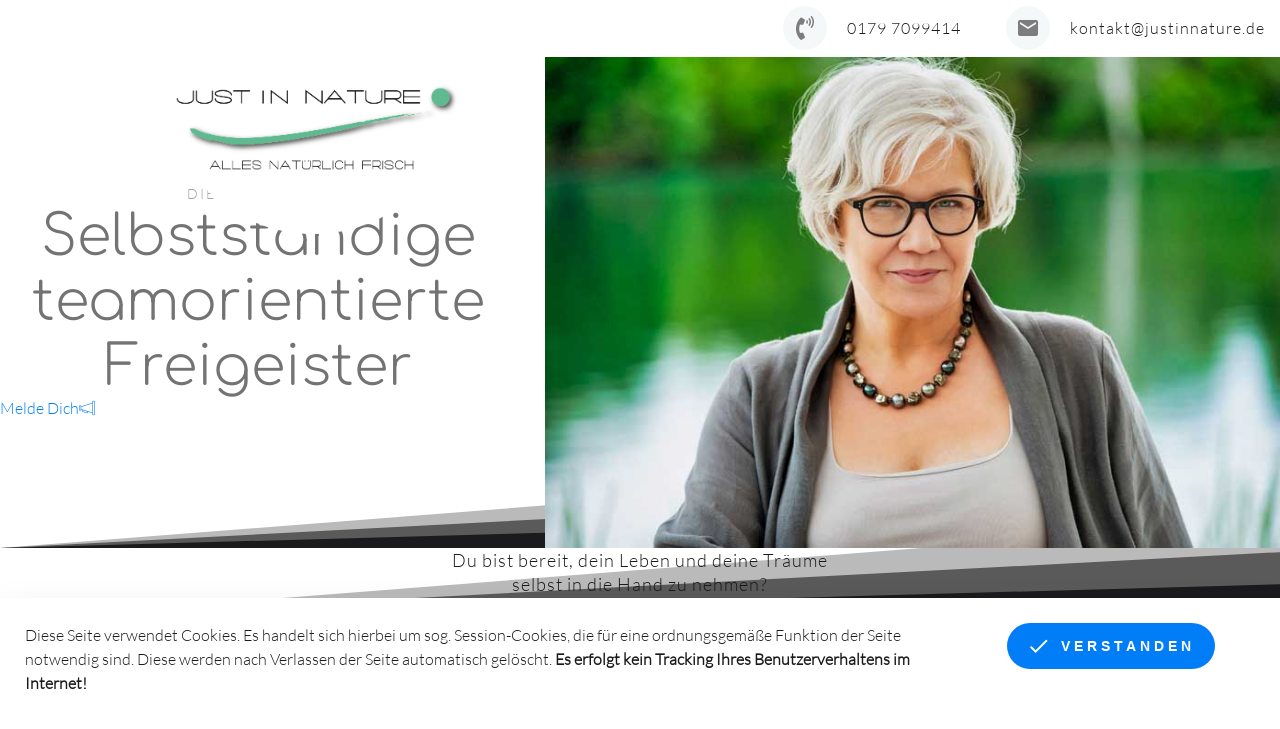

--- FILE ---
content_type: text/html; charset=utf-8
request_url: https://justinnature.de/
body_size: 13016
content:
<!DOCTYPE html>
<html prefix="og: http://ogp.me/ns#" xmlns="http://www.w3.org/1999/xhtml" lang="de-de"
    dir="ltr">
<head><!--gridbox--><!--JMG Disable Google Font 5.1.14--><!--11 js sources localized--><!--11 CSS sources localized-->
    <meta name="viewport" content="width=device-width, initial-scale=1.0" />
    <meta charset="utf-8">
	<meta name="generator" content="Nature">
	<title>JUST IN NATURE</title>
	<link href="https://justinnature.de/images/logo/favicon.ico" rel="icon" type="image/vnd.microsoft.icon">
<link href="https://justinnature.de/components/com_gridbox/libraries/flipbox/css/animation.css" rel="stylesheet" />
	<link href="https://justinnature.de/components/com_gridbox/assets/css/storage/style-2.css?2023-07-17-15-24-48" rel="stylesheet" />
	<link href="/templates/gridbox/css/gridbox.css?2.14.0" rel="stylesheet" />
	<link href="/templates/gridbox/css/storage/responsive.css?2023-07-17-15-24-25" rel="stylesheet" />
	<link href="https://justinnature.de/templates/gridbox/css/storage/style-9.css?2023-07-17-15-24-25" rel="stylesheet" />
	<link href="https://justinnature.de/templates/gridbox/css/custom.css" rel="stylesheet" />
<script src="/media/vendor/jquery/js/jquery.min.js"></script>
	<script src="/components/com_gridbox/libraries/bootstrap/bootstrap.js"></script>
	<script src="https://justinnature.de/index.php?option=com_gridbox&amp;task=editor.loadModule&amp;module=gridboxLanguage&amp;2.14.0" async></script>
	<script src="/templates/gridbox/js/gridbox.js?2.14.0"></script>
	<script src="/index.php?option=com_gridbox&amp;task=editor.getItems&amp;id=2&amp;theme=9&amp;edit_type=&amp;view=page&amp;menuitem=101&amp;2023-07-17-15-24-25"></script>

    <style type="text/css">/*/* Plugin Overlay Section*/.ba-item-overlay-section .ba-image-wrapper + .ba-button-wrapper { display: none;}.ba-item-overlay-section .ba-image-wrapper { cursor: pointer;}.ba-overlay-section-backdrop { padding: 0 !important;}.ba-overlay-section .animated { animation-fill-mode: both;}.ba-overlay-section-backdrop.lightbox.visible-section { left: 0;}.ba-overlay-section-backdrop .ba-overlay-section:not(.ba-container) > .ba-section { width: calc(100vw - 17px) !important;}.ba-overlay-section-backdrop .ba-section { flex-direction: column;}/* Overlay Section Button */.ba-overlay-section-backdrop.visible-section .ba-overlay-section { transform: none !important;}.ba-overlay-section-backdrop .ba-overlay-section { transition: transform .3s ease-in-out;}/* Overlay Section Lightbox */.ba-overlay-section-backdrop.lightbox .ba-overlay-section { align-items: center; display: flex; justify-content: center;}.ba-overlay-section-backdrop:not(.horizontal-bottom):not(.horizontal-top) .ba-section { height: auto !important; margin-left: auto; margin-right: auto;}.ba-overlay-section-backdrop.lightbox .ba-section { margin: 50px 0; }/* Overlay Section Vertical Right */.ba-overlay-section-backdrop.vertical-left > .ba-overlay-section >.ba-section,.ba-overlay-section-backdrop.vertical-right > .ba-overlay-section > .ba-section { min-height: 100vh !important;}.ba-overlay-section-backdrop.vertical-right { justify-content: flex-end;}.ba-overlay-section-backdrop.vertical-right > .ba-overlay-section { transform: translateX(100%);}/* Overlay Section Vertical Left */.ba-overlay-section-backdrop.vertical-left { justify-content: flex-start;}.ba-overlay-section-backdrop.vertical-left > .ba-overlay-section { transform: translateX(-100%);}/* Overlay Section Horizontal Top */.ba-overlay-section-backdrop.horizontal-bottom > .ba-overlay-section,.ba-overlay-section-backdrop.horizontal-top > .ba-overlay-section { margin: 0;}.ba-overlay-section-backdrop.horizontal-top > .ba-overlay-section { transform: translateY(-100%);}.ba-overlay-section-backdrop.horizontal-top { align-items: flex-start;}.ba-overlay-section-backdrop.horizontal-top .ba-container,.ba-overlay-section-backdrop.horizontal-bottom .ba-container { max-width: none;}.ba-overlay-section-backdrop.horizontal-top > .ba-overlay-section,.ba-overlay-section-backdrop.horizontal-top > .ba-overlay-section > .ba-section,.ba-overlay-section-backdrop.horizontal-bottom > .ba-overlay-section,.ba-overlay-section-backdrop.horizontal-bottom > .ba-overlay-section > .ba-section { width: 100% !important;}/* Overlay Section Horizontal Bottom */.ba-overlay-section-backdrop.horizontal-bottom { align-items: flex-end; justify-content: start;}.ba-overlay-section-backdrop.horizontal-bottom > .ba-overlay-section { transform: translateY(100%);}@media (-ms-high-contrast: active), (-ms-high-contrast: none){ .ba-overlay-section-backdrop.horizontal-bottom > .ba-overlay-section { margin-right: calc(0px - (100vw - 100%)); overflow-y: scroll; width: calc(100vw + (100vw - 100%))!important; }}@-moz-document url-prefix() { .ba-overlay-section-backdrop.horizontal-bottom > .ba-overlay-section { margin-right: calc(0px - (100vw - 100%)); overflow-y: scroll; width: calc(100vw + (100vw - 100%))!important; }}.ba-store-wishlist-backdrop,.ba-store-cart-backdrop,.ba-overlay-section-backdrop,.ba-lightbox-backdrop.lightbox-center { align-items: center; bottom: 0; box-sizing: border-box; display: flex; justify-content: center; left: 0; min-height: 100vh; opacity: 0; overflow: hidden; overflow-x: hidden; position: fixed; padding: 25px; right: 0; top: 0; transition: none; visibility: hidden; z-index: 9999;}.ba-store-wishlist-backdrop,.ba-store-cart-backdrop { padding: 0;}.ba-store-wishlist-backdrop-out,.ba-store-cart-backdrop-out,.ba-overlay-section-backdrop.overlay-section-backdrop-out,.ba-lightbox-backdrop.lightbox-center.overlay-section-backdrop-out { transition: opacity .3s ease-in-out, visibility .1s .3s, left .1s .3s;}.ba-overlay-section-backdrop.lightbox:not(.visible-section).overlay-section-backdrop-out { left: 0!important; right: 0!important; transition: opacity .3s ease-in-out, visibility .1s .3s !important;}.ba-store-wishlist-backdrop,.ba-store-cart-backdrop,.ba-overlay-section-backdrop { align-items: baseline;}.ba-store-wishlist-opened .ba-store-wishlist-backdrop,.ba-store-cart-opened .ba-store-cart-backdrop,.lightbox-open .ba-lightbox-backdrop,.lightbox-open .ba-overlay-section-backdrop.visible-section { font-size: initial; letter-spacing: initial; line-height: initial; overflow: scroll; overflow-x: hidden;}.ba-not-default-header.ba-store-cart-opened .header,.ba-not-default-header.ba-store-wishlist-opened .header,.ba-store-wishlist-opened,.ba-store-cart-opened { width: calc(100% - var(--body-scroll-width));}.ba-wrapper.ba-lightbox.ba-container.sortabale-parent-node:before { bottom: 0; content: ""; cursor: move; left: 0; overflow: auto; position: absolute; right: 0; top: 0; z-index: 30;}.ba-store-wishlist-backdrop.ba-visible-store-wishlist,.ba-store-cart-backdrop.ba-visible-store-cart,.ba-overlay-section-backdrop.visible-section,.ba-lightbox-backdrop.visible-lightbox { font-size: initial; letter-spacing: initial; line-height: initial; opacity: 1; transition: opacity .3s ease-in-out; visibility: visible;}.ba-store-wishlist-backdrop.ba-visible-store-wishlist .ba-wishlist-checkout-row[data-exists="0"] { cursor: not-allowed;}.ba-store-wishlist-backdrop.ba-visible-store-wishlist .ba-wishlist-checkout-row[data-exists="0"] .ba-wishlist-add-all-btn { opacity: .25; pointer-events: none;}.ba-overlay-section-backdrop.lightbox:not(.visible-section) { left: 100% !important; pointer-events: none!important; right: auto!important;}.ba-overlay-section-backdrop .ba-overlay-section,.ba-lightbox-backdrop .ba-lightbox { margin: auto 0;}.ba-store-wishlist-close-wrapper,.ba-store-cart-close-wrapper,.close-overlay-section,.close-lightbox { height: 0; left: 15px; position: absolute; right: 10px; top: 0; z-index: 100;}.ba-store-wishlist-close-wrapper i,.ba-store-cart-close-wrapper i,.close-overlay-section i,.close-lightbox i { color: inherit; cursor: pointer; font-size: 36px; margin-top: 10px; transition: .3s;}.ba-store-wishlist-close-wrapper i,.ba-store-cart-close-wrapper i { color: var(--title); transition: .3s;}.close-overlay-section i:hover,.close-lightbox i:hover,.ba-close-checkout-modal:hover,.ba-store-wishlist-close-wrapper i:hover,.ba-store-cart-close-wrapper i:hover,.ba-cart-product-quantity-cell i:hover { opacity: .5;}.ba-store-wishlist-backdrop > .ba-store-wishlist-close,.ba-modal-sm + .modal-backdrop,.ba-store-cart-backdrop > .ba-store-cart-close,.ba-overlay-section-backdrop > .ba-overlay-section-close,.ba-lightbox-backdrop > .ba-lightbox-close { bottom: 0; left: 0; position: fixed; right: 0; top: 0;}.ba-modal-sm + .modal-backdrop { background-color: var(--overlay); opacity: .05 !important; z-index: 9999 !important;}.ba-lightbox-backdrop:not(.visible-lightbox) .ba-lightbox,.ba-lightbox-backdrop:not(.visible-lightbox) .ba-cookies,.ba-overlay-section-backdrop.lightbox { left: 100% ;}.ba-item.ba-item-scroll-to-top { bottom: 65px; position: fixed; visibility: hidden; z-index: 39;}.ba-item.ba-item-scroll-to-top.visible-scroll-to-top { visibility: visible;}.ba-scroll-to-top { opacity: 0; margin-bottom: -50px; transition: opacity .3s linear, visibility .3s linear, margin-bottom .3s linear;}.visible-scroll-to-top .ba-scroll-to-top { opacity: 1 !important; margin-bottom: 0;}.ba-item-scroll-to-top .ba-scroll-to-top > i { cursor: pointer; line-height: 1em; text-align: center;}/* Scroll To Top Position Right */.scroll-btn-right { right: 25px;}.ba-store-wishlist-opened .scroll-btn-right { right: calc(25px + var(--body-scroll-width));}.lightbox-open .scroll-btn-right { right: 40px;}.scroll-btn-right .ba-edit-item.full-menu { transform: translate(-75%, -50%);}/* Scroll To Top Position Left */.scroll-btn-left { left: 25px;}.scroll-btn-left .ba-edit-item.full-menu { transform: translate(-25%, -50%);}/*/* Plugin Smooth Scrolling*/.ba-scroll-to i { text-align: center;}.ba-scroll-to i { line-height: 1em;}.com-baforms .ba-tooltip { margin-left: 0px; position: fixed !important;}/*/* Plugin Cookies*/.ba-cookies.notification-bar-top,.ba-cookies.notification-bar-bottom { position: fixed; width: 100%!important;}.ba-cookies.notification-bar-top { top: 0;}.ba-cookies.notification-bar-bottom { bottom: 0;}.ba-cookies.notification-bar-top .ba-section,.ba-cookies.notification-bar-bottom .ba-section { width: 100% !important;}/*/* Plugin Lightbox*/.ba-lightbox-backdrop { opacity: 0; position: absolute; visibility: hidden; transition: all .3s ease-in-out; z-index: 1070;}.ba-lightbox { visibility: hidden;}.visible-lightbox.ba-lightbox { visibility: visible;}.ba-lightbox { width: 100%;}.ba-lightbox.ba-container { width: auto !important;}.ba-lightbox .ba-section { max-width: 100%!important;}.visible-lightbox .ba-lightbox { display: block; visibility: visible;}.ba-lightbox-backdrop.lightbox-center .ba-section { margin: 0 auto}/* Lightbox Position */.lightbox-bottom-left > .ba-lightbox-close,.lightbox-bottom-right > .ba-lightbox-close,.lightbox-top-left > .ba-lightbox-close,.lightbox-top-right > .ba-lightbox-close { display: none !important;}.lightbox-top-left .ba-lightbox,.lightbox-top-right .ba-lightbox,.lightbox-bottom-left .ba-lightbox,.lightbox-bottom-right .ba-lightbox { position: fixed; z-index: 1070;}.lightbox-top-left .ba-lightbox,.lightbox-top-right .ba-lightbox { margin: 0; top: 50px;}.lightbox-bottom-left .ba-lightbox,.lightbox-bottom-right .ba-lightbox { bottom: 50px; margin: auto 0 0 0;}.lightbox-top-left .ba-lightbox,.lightbox-bottom-left .ba-lightbox { left: 50px;}.lightbox-bottom-right .ba-lightbox,.lightbox-top-right .ba-lightbox { right: 50px;}.lightbox-bottom-right .ba-lightbox .ba-section,.lightbox-top-right .ba-lightbox .ba-section { float: right;}/*/* Plugin Flipbox*/.ba-item-flipbox > .ba-flipbox-wrapper > .column-wrapper > .ba-grid-column-wrapper { height: 100%}.ba-item-flipbox .ba-flipbox-wrapper { perspective: 1000px; transform: translateZ(0);}.ba-item-flipbox .ba-flipbox-frontside *,.ba-item-flipbox .ba-flipbox-backside *{ animation-fill-mode: initial !important; backface-visibility: visible !important; -webkit-backface-visibility: visible !important;}.ba-item-flipbox .ba-flipbox-frontside,.ba-item-flipbox .ba-flipbox-backside { display: block; box-sizing: border-box; backface-visibility: hidden; -webkit-backface-visibility: hidden; height: inherit; transition: transform cubic-bezier(0.785, 0.135, 0.15, 0.86);}.ba-item-flipbox .ba-flipbox-backside { left: 0; position: absolute; top: 0; z-index: -1;}.ba-item-flipbox .ba-flipbox-frontside > .ba-grid-column-wrapper > .ba-grid-column,.ba-item-flipbox .ba-flipbox-backside > .ba-grid-column-wrapper > .ba-grid-column { overflow: hidden;}.ba-item-flipbox .ba-item-overlay-section .ba-image-wrapper,.ba-item-flipbox .ba-item-image .ba-image-wrapper,.ba-item-flipbox .ba-item-simple-gallery .ba-instagram-image { position: relative; transform: none;}/*/* Plugin Icons*/.ba-item-icon a { display: inline-block !important;}.ba-item-icon .ba-icon-wrapper i { cursor: default !important; line-height: 1em; text-align: center;}.ba-item-icon .ba-icon-wrapper a i { cursor: pointer !important;}/*/* Plugin Icon-list*/.ba-item-icon-list ul { display: inline-flex; flex-wrap: wrap; margin: 0; text-decoration: none; width: 100%;}.ba-item-icon-list li { align-items: flex-start; display: inline-flex; margin-right: 30px;}.ba-item-icon-list li a:before,.ba-item-icon-list li i:before,.ba-item-icon-list li:before,.ba-item-icon-list li i { cursor: default !important; display: block; font-style: initial; height: 1em; line-height: 1em; min-width: 1em; text-align: center; text-decoration: none; text-transform: none; width: 1em;}.ba-item-icon-list li:before,.ba-item-icon-list li a:before,.ba-item-icon-list li i { margin-top: calc(var(--icon-list-line-height)/2); transform: translateY(-50%);}.ba-item-icon-list li a i:before { cursor: pointer !important;}.ba-item-icon-list li a { align-items: flex-start; display: inherit;}.ba-item-icon-list li a span { align-items: center; display: flex; min-height: 100%;}.ba-item-icon-list li a,.ba-item-icon-list li a i { cursor: pointer !important;}.ba-item-icon-list .vertical-layout { flex-direction: column;}.ba-item-icon-list li:last-child,.ba-item-icon-list .vertical-layout li { margin-right: 0;}.ba-item-icon-list .vertical-layout li { margin-top: 20px;}.ba-item-icon-list .vertical-layout li:first-child { margin-top: 0;}.ba-item-icon-list ul.bullets-type i,.ba-item-icon-list ul.numbers-type i { display: none;}.ba-item-icon-list ul.bullets-type li a:before,.ba-item-icon-list ul.bullets-type li.list-item-without-link:before { content: '\f26d'; font-family: 'balbooa-family';}.ba-item-icon-list ul.numbers-type { counter-reset: list-numbers;}.ba-item-icon-list ul.numbers-type li a:before,.ba-item-icon-list ul.numbers-type li.list-item-without-link:before { counter-increment: list-numbers; content: counter(list-numbers);}/*/* Shape Divider*/.ba-shape-divider.ba-shape-divider-top { transform: scaleY(-1);}.ba-shape-divider { border-radius: inherit; bottom: 0; left: 0; overflow: hidden; position: absolute; right: 0; top: 0; z-index: 1;}.ba-shape-divider svg { bottom: 0; fill: currentColor; left: 0; min-width: 100%; position: absolute;}.ba-row .ba-shape-divider { z-index: -1;}.ba-shape-divider { max-width: 100%; overflow: hidden;}.ba-shape-divider > * { width: inherit;}/* MS Edge Browser */@supports (-ms-ime-align:auto) { .ba-shape-divider:empty { display: none !important; }}/* IE10 and IE11 */@media screen and (-ms-high-contrast: active), (-ms-high-contrast: none) { .ba-shape-divider:empty { display: none !important; }}/*/* Plugin Headline*/.ba-item-headline .headline-wrapper > * > span { display: inline-block; white-space: nowrap;}@keyframes notification-in { from {bottom: 0; transform: translateY(100%); opacity: 0;}}#system-message { animation: notification-in .4s cubic-bezier(.25,.98,.26,.99) both; border-radius: 6px; border: none; bottom: 50px; box-shadow: 0 10px 30px rgba(0,0,0,0.3); color: #fff; display: block; opacity: 1; overflow: hidden; padding: 0; position: fixed; right: 50px; text-shadow: none; visibility: visible; z-index: 1510;}#system-message-container .alert { background: #02adea; display: inline-block; padding: 40px 25px; width: 250px;}#system-message-container .alert.alert-warning,#system-message-container .alert.alert-danger,#system-message-container .alert.alert-error { background-color: #ff776f;;}#system-message .alert-heading { color: #fff; display: block; font-size: 14px; font-weight: bold; letter-spacing: 0; line-height: 16px; margin: 0 0 15px !important; text-align: left; text-decoration: none; text-transform: uppercase;}#system-message > div .alert-message { color: #fff; font-size: 14px; font-weight: 500; line-height: 24px; margin: 0; opacity: .6; word-break: break-word;}#system-message .alert:before,#system-message .close { color: #fff; opacity: 1; padding: 8px; position: absolute; right: 5px; text-shadow: none; top: 0; opacity: 0;}#system-message > .alert:before { content: '\e04a'; display: inline-block; font: normal normal normal 24px/1 'balbooa-family'; opacity: 1; padding: 13px 10px;}.content-text table { width: 100% !important;}.content-text * { word-break: normal;}.content-text pre { border: 1px solid var(--border); margin: 0; max-height: 400px; overflow-x: hidden; overflow-y: scroll; padding: 50px; text-decoration: none !important; text-transform: none !important; white-space: pre-wrap; word-break: break-all;}.content-text pre code { font-family: inherit;}.ba-copy-to-clipboard i,.ba-item-text a { transition: .3s}.ba-copy-to-clipboard:hover i { opacity: .5;}span.ba-copy-to-clipboard { bottom: 10px; cursor: pointer; font-size: 28px; line-height: 0; position: absolute; right: 25px;}/*/* Plugin Button*/.ba-button-wrapper a { text-decoration: none;}.ba-item-categories .ba-blog-post .ba-app-sub-category a,.ba-blog-post-add-to-cart,.event-calendar-events-list a,.ba-post-navigation-info a,.intro-post-wrapper .intro-post-info > span a,.ba-item-icon-list .ba-icon-list-wrapper ul li a *,.ba-post-author-title a,.ba-item-one-page-menu a,.ba-item-main-menu a,.ba-item-main-menu .separator,.ba-item-tabs .nav-tabs a,.ba-blog-post-info-wrapper > span a,.intro-post-wrapper > span a,.ba-blog-post-title a,.ba-item-overlay-section .ba-button-wrapper .ba-btn-transition,.ba-btn-transition { cursor: pointer; transition: color .3s ease-in-out, background .3s ease-in-out;}.ba-item-main-menu .separator { cursor: default;}.ba-button-wrapper a { display: inline-flex; align-items: center;}.ba-item-scroll-to .ba-btn-transition span + i,.ba-item-overlay-section .ba-btn-transition span + i,.ba-item-button .ba-btn-transition span + i { color: inherit; line-height: 1em; text-align: center; width: 1em;}.empty-textnode + i,.ba-item-overlay-section .empty-textnode + i,.ba-btn-transition .empty-textnode + i { margin: 0 !important;}.ba-item-overlay-section,.ba-item-image { line-height: 0 !important;}.ba-image-wrapper > a,.ba-image-wrapper { line-height: 0; display: block;}.ba-image-wrapper { box-sizing: border-box; max-width: 100%;}.ba-image-wrapper img.ba-lightbox-item-image { cursor: zoom-in;}.ba-item-image-field .ba-image-wrapper,.ba-item-overlay-section .ba-image-wrapper,.ba-item-image .ba-image-wrapper { display: inline-block; position: relative;}.ba-item-image-field .ba-image-wrapper img,.ba-item-overlay-section .ba-image-wrapper img,.ba-item-image .ba-image-wrapper img { width: 100% !important;}.ba-image-item-caption,.ba-simple-gallery-caption { opacity: 0;}.ba-item-image .ba-image-wrapper.visible-image-caption .ba-image-item-caption,.ba-item-overlay-section .ba-image-wrapper:hover .ba-image-item-caption,.ba-item-image .ba-image-wrapper:hover .ba-image-item-caption,.ba-instagram-image:hover .ba-simple-gallery-caption { opacity: 1;}.ba-item-image .ba-image-wrapper.visible-image-caption .ba-image-item-caption,.ba-item-image .ba-image-wrapper.visible-image-caption:hover img { transform: none !important;}.ba-item-overlay-section img,.ba-image-item-caption,.ba-item-image .ba-image-wrapper img,.ba-image-item-caption .ba-caption-overlay,.ba-instagram-image .ba-caption-overlay,.ba-simple-gallery-caption { transition-duration: var(--transition-duration); transition-property: all;}.ba-image-item-caption,.ba-image-item-caption .ba-caption-overlay,.ba-simple-gallery-image,.ba-simple-gallery-caption .ba-caption-overlay,.ba-simple-gallery-caption { bottom: 0; display: flex; flex-direction: column; justify-content: center; left: 0; padding: 20px; position: absolute; right: 0; top: 0;}.ba-btn-transition + .ba-image-item-caption { pointer-events: none;}.ba-image-item-caption .ba-caption-overlay,.ba-simple-gallery-image { padding: 0;}.ba-item .ba-image-wrapper,.ba-item-simple-gallery .ba-instagram-image { overflow: hidden; transform: translate3d(0, 0, 0);}.ba-image-item-caption *:not(.ba-caption-overlay),.ba-simple-gallery-caption *:not(.ba-caption-overlay){ z-index: 1;}</style>

	<link href="https://justinnature.de/templates/gridbox/css/storage/code-editor-9.css?2023-07-17-15-24-25" rel="stylesheet" type="text/css" />
    <script>
        var JUri = 'https://justinnature.de/',
            breakpoints = {"laptop":1200,"tablet":1024,"tablet-portrait":768,"phone":667,"phone-portrait":375},
            menuBreakpoint = '768' * 1,
            disableResponsive = false,
            google_fonts = 0,
            gridboxVersion = '2.14.0',
            themeData = {"id":"2","theme":"9","page":{"option":"com_gridbox","view":"page","id":"2"}};
    </script>
<style>
.ba-form-1,
.forms-calendar-wrapper[data-form="1"],
.ba-form-authorize-modal[data-form="1"],
.ba-form-paypal-modal[data-form="1"] {
    --form-width-value: 100%;
	--form-width-fullwidth: auto;
	--form-background-color: #ffffff;
	--form-padding-top: 25px;
	--form-padding-right: 25px;
	--form-padding-bottom: 25px;
	--form-padding-left: 25px;
	--form-border-top: 0;
	--form-border-right: 0;
	--form-border-bottom: 0;
	--form-border-left: 0;
	--form-border-color: #e3e3e3;
	--form-border-radius: 8px;
	--form-border-width: 1px;
	--form-shadow-value: 0;
	--form-shadow-color: rgba(0, 0, 0, 0.15);
	--label-typography-font-family: inherit;
	--label-typography-font-size: 18px;
	--label-typography-letter-spacing: 0px;
	--label-typography-line-height: 36px;
	--label-typography-color: #212121;
	--label-typography-font-weight: bold;
	--label-typography-text-align: left;
	--label-typography-font-style: normal;
	--label-typography-text-transform: none;
	--field-background-color: rgba(247, 247, 247, 1);
	--field-padding-top: 15px;
	--field-padding-right: 15px;
	--field-padding-bottom: 15px;
	--field-padding-left: 15px;
	--field-margin-top: 15px;
	--field-margin-bottom: 15px;
	--field-border-top: 1;
	--field-border-right: 1;
	--field-border-bottom: 1;
	--field-border-left: 1;
	--field-border-color: #e3e3e3;
	--field-border-radius: 0px;
	--field-border-width: 1px;
	--field-typography-font-family: inherit;
	--field-typography-font-size: 18px;
	--field-typography-letter-spacing: 1px;
	--field-typography-line-height: 28px;
	--field-typography-color: #212121;
	--field-typography-font-weight: normal;
	--field-typography-text-align: left;
	--field-typography-font-style: normal;
	--field-typography-text-transform: none;
	--field-icon-size: 24px;
	--field-icon-color: #212121;
	--field-icon-text-align: flex-start;
	--theme-color: #34dca2;
	--lightbox-color: rgba(0,0,0,0.15);
	}
</style>
<script>
var JUri = 'https://justinnature.de/',
	uploads_storage = 'images/baforms/uploads',
	loadFormsMap = {"load":false};
window.conditionLogic = window.conditionLogic ? window.conditionLogic : {};
window.conditionLogic[1] = [];
</script>

	<link href="https://justinnature.de/components/com_baforms/assets/css/ba-style.css?2.1.3.1" rel="stylesheet" type="text/css"><script src="https://justinnature.de/components/com_baforms/assets/js/ba-form.js?2.1.3.1"></script>	<meta property="og:type" content="article" />
	<meta property="og:title" content="JUST IN NATURE">
	<meta property="og:description" content="">
	<meta property="og:url" content="">
	<meta property="og:image" content="">

	<link href="https://justinnature.de/templates/gridbox/library/icons/fontawesome/fontawesome.css" rel="stylesheet" type="text/css">
	<link href="https://justinnature.de/templates/gridbox/library/icons/material/material.css" rel="stylesheet" type="text/css">
	<link href="https://justinnature.de/templates/gridbox/library/icons/outline/flaticon.css" rel="stylesheet" type="text/css">
	<script src="https://justinnature.de/components/com_gridbox/libraries/modules/initItems.js?2.14.0"></script>
	<script src="https://justinnature.de/components/com_gridbox/libraries/modules/initimage.js?2.14.0"></script>
	<script src="https://justinnature.de/components/com_gridbox/libraries/modules/initText.js?2.14.0"></script>
	<script src="https://justinnature.de/components/com_gridbox/libraries/modules/initoverlay-button.js?2.14.0"></script>
	<script src="https://justinnature.de/components/com_gridbox/libraries/modules/initheadline.js?2.14.0"></script>
	<script src="https://justinnature.de/components/com_gridbox/libraries/scrolltop/scrolltop.js?2.14.0"></script>
	<script src="https://justinnature.de/components/com_gridbox/libraries/modules/initscroll-to-top.js?2.14.0"></script></head>
<body class="com_gridbox page ">
    <div class="ba-overlay"></div>
    <header class="header ">
        <div class="ba-wrapper">
 <div class="ba-section row-fluid" id="item-179497138800" data-effect="">
 <div class="ba-overlay"></div>
 
 
 <div class="ba-section-items">
 
 <div class="ba-row-wrapper">
 <div class="ba-row row-fluid" id="item-15958852772340" data-effect="">
 <div class="ba-overlay"></div>
 
 
 
 
<div class="column-wrapper">
 <div class="ba-grid-column-wrapper ba-col-6 ba-tb-la-8 ba-tb-pt-7 ba-sm-la-12 ba-sm-pt-12" data-span="6">
 <div class="ba-grid-column column-content-align-middle" id="item-15958852772342" data-effect="">
 <div class="ba-overlay"></div>
 
 
 
<div class="ba-item-image ba-item" id="item-15958852772341" style="">
	<div class="ba-image-wrapper ba-fade">
 <img src="https://justinnature.de/images/logo/just-in-nature-png3.png" alt="" width="100" height="100"><div class="ba-image-item-caption">
 <div class="ba-caption-overlay"></div>
 
 
 </div>
 </div>
	
 
</div>
<div class="ba-item-image ba-item" id="item-15974928030">
	<div class="ba-image-wrapper ba-fade">
 <img src="https://justinnature.de/images/logo/just-in-nature.png" alt="" width="100" height="100"><div class="ba-image-item-caption">
 <div class="ba-caption-overlay"></div>
 
 
 </div>
 </div>
	
 
</div>

 
 </div>
 </div>
 
 <div class="ba-grid-column-wrapper ba-sm-la-0 ba-col-6 ba-tb-la-4 ba-tb-pt-5 ba-sm-pt-12" data-span="6">
 <div class="ba-grid-column" id="item-15958888802" data-effect="">
 <div class="ba-overlay"></div>
 
 
 
<div class="ba-item-icon-list ba-item" id="item-15971539440" style="">
 <div class="ba-icon-list-wrapper">
 <ul class="">
<li class="list-item-without-link">
<i class="fas fa-phone-volume"></i><span>0179 7099414</span>
</li>
<li class="list-item-without-link">
<i class="zmdi zmdi-email "></i><span><span id="cloak78d565ae8ebea96e3240f8fe782f5e37">Diese E-Mail-Adresse ist vor Spambots geschützt! Zur Anzeige muss JavaScript eingeschaltet sein.</span><script type='text/javascript'>
                document.getElementById('cloak78d565ae8ebea96e3240f8fe782f5e37').innerHTML = '';
                var prefix = '&#109;a' + 'i&#108;' + '&#116;o';
                var path = 'hr' + 'ef' + '=';
                var addy78d565ae8ebea96e3240f8fe782f5e37 = 'k&#111;nt&#97;kt' + '&#64;';
                addy78d565ae8ebea96e3240f8fe782f5e37 = addy78d565ae8ebea96e3240f8fe782f5e37 + 'j&#117;st&#105;nn&#97;t&#117;r&#101;' + '&#46;' + 'd&#101;';
                document.getElementById('cloak78d565ae8ebea96e3240f8fe782f5e37').innerHTML += addy78d565ae8ebea96e3240f8fe782f5e37;
        </script></span>
</li>
 
</ul>
</div>
 
 
 <div class="ba-menu-backdrop"></div>
</div>
<div class="ba-row-wrapper ba-container">
 <div class="ba-row row-fluid" id="item-15974984950" data-effect="">
 <div class="ba-overlay"></div>
 
 
 <div class="column-wrapper">
 <div class="ba-grid-column-wrapper ba-col-6 ba-sm-pt-5" data-span="6" style="">
 <div class="ba-grid-column" id="item-15974984951" data-effect="">
 <div class="ba-overlay"></div>
 
 
 <div class="ba-item-icon-list ba-item" id="item-15974949952390" style="">
 <div class="ba-icon-list-wrapper">
 <ul class="">
<li class="list-item-without-link"><span>0179 7099414</span></li>
 
</ul>
</div>
 
 
 <div class="ba-menu-backdrop"></div>
</div>

 
 </div>
 </div>
 
 <div class="ba-grid-column-wrapper ba-col-6 ba-sm-pt-7" data-span="6" style="">
 <div class="ba-grid-column" id="item-15974984952" data-effect="">
 <div class="ba-overlay"></div>
 
 
 <div class="ba-item-icon-list ba-item" id="item-15974947961840" style="">
 <div class="ba-icon-list-wrapper">
 <ul class="">
<li class="list-item-without-link"><span><span id="cloakade44ac47ed272bda803d038c961e648">Diese E-Mail-Adresse ist vor Spambots geschützt! Zur Anzeige muss JavaScript eingeschaltet sein.</span><script type='text/javascript'>
                document.getElementById('cloakade44ac47ed272bda803d038c961e648').innerHTML = '';
                var prefix = '&#109;a' + 'i&#108;' + '&#116;o';
                var path = 'hr' + 'ef' + '=';
                var addyade44ac47ed272bda803d038c961e648 = 'k&#111;nt&#97;kt' + '&#64;';
                addyade44ac47ed272bda803d038c961e648 = addyade44ac47ed272bda803d038c961e648 + 'j&#117;st&#105;nn&#97;t&#117;r&#101;' + '&#46;' + 'd&#101;';
                document.getElementById('cloakade44ac47ed272bda803d038c961e648').innerHTML += addyade44ac47ed272bda803d038c961e648;
        </script></span></li>
</ul>
</div>
 
 
 <div class="ba-menu-backdrop"></div>
</div>

 
 </div>
 </div>
 </div>
 </div>
</div>

 
 </div>
 </div>
 </div>
</div>
</div>
</div>
 </div>
</div>    </header>
    <div class="body">





        <div class="row-fluid main-body module-position">

            <div class="ba-col-12">
                <div id="system-message-container">
	</div>

                <div class="row-fluid">
    <div class="ba-gridbox-page row-fluid">
        
<div class="ba-wrapper">
 <div class="ba-section row-fluid" id="item-15958771291350" data-effect="">
 <div class="ba-overlay"></div>
<div class="ba-shape-divider ba-shape-divider-bottom"><svg class="shape-divider-spectre-right" xmlns="http://www.w3.org/2000/svg" viewbox="00 0 280 28" preserveaspectratio="none" width="100" height="100"><polygon points="0 28, 280 28, 280 0" style="fill-opacity: .3;"></polygon><polygon points="0 28, 280 28, 280 9" style="fill-opacity: .6;"></polygon><polygon points="0 28, 280 28, 280 18"></polygon></svg></div>
 
 
 <div class="ba-section-items">
<div class="ba-row-wrapper ba-container">
 <div class="ba-row row-fluid" id="item-15958848856260" data-effect="">
 <div class="ba-overlay"></div>
 
 
 
 
<div class="column-wrapper">
 <div class="ba-grid-column-wrapper ba-col-5" data-span="5" style="">
 <div class="ba-grid-column column-content-align-middle" id="item-15958848856265" data-effect="">
 <div class="ba-overlay"></div>
 
 
 <div class="ba-item-text ba-item" id="item-15958848856261">
	<div class="content-text">
<h6>Die Chance für</h6>
</div>
	
 
</div>
<div class="ba-item-text ba-item" id="item-15958848856262">
	<div class="content-text">
<h1>Selbstständige</h1>
<h1>teamorientierte</h1>
<h1>Freigeister</h1>
</div>
	
 
</div>
<div class="ba-item-overlay-section ba-item" id="item-15971713915540" data-overlay="item-15971713915543" style="">
 <div class="ba-button-wrapper">
 <a class="ba-btn-transition">
 <span class="">Melde Dich</span>
 	<i class="flaticon-megaphone"></i>
 </a>
 </div>
 
 
<div class="ba-overlay-section-backdrop vertical-left" data-id="item-15971713915543">
 <div class="ba-overlay-section-close" style=""></div>
 <div class="ba-wrapper ba-overlay-section ba-container" data-id="item-15971654911">
 <div class="ba-section row-fluid" id="item-15971713915543" data-effect="">
 <div class="close-overlay-section">
 <i class="ba-icons ba-icon-close ba-overlay-section-close"></i>
 </div>
 <div class="ba-overlay"></div>
 
 
 <div class="ba-section-items">
 <div class="ba-row-wrapper ba-container">
 <div class="ba-row row-fluid" id="item-15971713915544" data-effect="">
 <div class="ba-overlay"></div>
 
 
 <div class="column-wrapper">
 <div class="ba-grid-column-wrapper ba-col-12" data-span="12">
 <div class="ba-grid-column" id="item-15971713915545" data-effect="">
 <div class="ba-overlay"></div>
 
 
 <div class="ba-item-image ba-item" id="item-15971713915541" style="">
	<div class="ba-image-wrapper ba-fade">
 <img src="https://justinnature.de/images/fotos/LydiaBoenisch_OdilaScheuer_41a.jpg" alt="" width="100" height="100"><div class="ba-image-item-caption">
 <div class="ba-caption-overlay"></div>
 
 
 </div>
 </div>
	
 
</div>
<div class="ba-item-headline ba-item" id="item-15971713915542">
	<div class="headline-wrapper" contenteditable="true">
 <h2>JA, Ich habe Interesse</h2>
 </div>
	
 
</div>
<div class="ba-item-forms ba-item" id="item-15972307440">
 <div class="integration-wrapper"><div class="com-baforms-wrapper">
    <form novalidate class="ba-form-1 fields-icons-flex-start progress-navigation-style" action="https://justinnature.de/index.php?option=com_baforms"
        method="post" enctype="multipart/form-data" data-id="1">
<div class="ba-form-page" data-page-key="ba-form-page-1">
    <div class="ba-page-items">
        <div class="ba-form-row">
            <div class="ba-form-column-wrapper">
<div class="span12 ba-form-column">
<div class="ba-form-field-item ba-form-input-field " data-type="input"
    data-hidden="false">
    <div class="ba-input-wrapper">
        <div class="ba-field-label-wrapper">
            <span class="ba-input-label-wrapper" id="label-1">
                            </span>
                    </div>
        <div class="ba-field-container">
            <input type="text" name="1"
                 placeholder="Vorname*" data-default="" value="" required aria-labelledby="label-1" data-field-id="baform-1">
        </div>
    </div>
</div>
<div class="ba-form-field-item ba-form-input-field " data-type="input"
    data-hidden="false">
    <div class="ba-input-wrapper">
        <div class="ba-field-label-wrapper">
            <span class="ba-input-label-wrapper" id="label-2">
                            </span>
                    </div>
        <div class="ba-field-container">
            <input type="text" name="2"
                 placeholder="Nachname*" data-default="" value="" required aria-labelledby="label-2" data-field-id="baform-2">
        </div>
    </div>
</div>
</div>
            </div>
        </div>
        <div class="ba-form-row">
            <div class="ba-form-column-wrapper">
<div class="span12 ba-form-column">
<div class="ba-form-field-item ba-form-input-field " data-type="input"
    data-hidden="false">
    <div class="ba-input-wrapper">
        <div class="ba-field-label-wrapper">
            <span class="ba-input-label-wrapper" id="label-3">
                            </span>
                    </div>
        <div class="ba-field-container">
            <input type="email" name="3" placeholder="E-Mail*" data-default="" value="" required aria-labelledby="label-3" data-validation="email" data-field-id="baform-3">
        </div>
    </div>
</div>
<div class="ba-form-field-item ba-form-input-field " data-type="input"
    data-hidden="false">
    <div class="ba-input-wrapper">
        <div class="ba-field-label-wrapper">
            <span class="ba-input-label-wrapper" id="label-4">
                            </span>
                    </div>
        <div class="ba-field-container">
            <textarea name="4" placeholder="Nachricht" data-default="" value="" aria-labelledby="label-4"                data-field-id="baform-5"></textarea>
        </div>
    </div>
</div>
</div>
            </div>
        </div>
        <div class="ba-form-row">
            <div class="ba-form-column-wrapper">
<div class="span12 ba-form-column">
<div class="ba-form-field-item ba-form-checkbox-field " data-type="checkbox">
    <fieldset class="ba-input-wrapper">
        <legend class="ba-field-label-wrapper">
            <span class="ba-input-label-wrapper"></span>        </legend>
        <div class="ba-field-container">
            <div class="ba-form-checkbox-group-wrapper"
                style="--checkbox-field-count:0;"
                data-required="true">
                <div class="ba-form-checkbox-wrapper">
                    <div class="ba-checkbox-wrapper">
                        <span class="ba-checkbox-title">
                            <span class="ba-form-checkbox-title">
                                Ich habe die Datenschutzerklärung zur Kenntnis genommen. Ich stimme einer elektronischen Speicherung und Verarbeitung meiner eingegebenen Daten zur Beantwortung meiner Anfrage zu.  Hinweis: Die Einwilligung kann jederzeit für die Zukunft per E-Mail an kontakt@justinnature widerrufen werden.                            </span>
                        </span>
                        <label class="ba-form-checkbox">
                            <input type="checkbox" name="7[]" value="Ich habe die Datenschutzerklärung zur Kenntnis genommen. Ich stimme einer elektronischen Speicherung und Verarbeitung meiner eingegebenen Daten zur Beantwortung meiner Anfrage zu.  Hinweis: Die Einwilligung kann jederzeit für die Zukunft per E-Mail an kontakt@justinnature widerrufen werden."
                                data-field-id="baform-8" data-price="0"
                                data-product=""
                                  required>
                            <span></span>
                            <span style="display: none !important;">Ich habe die Datenschutzerklärung zur Kenntnis genommen. Ich stimme einer elektronischen Speicherung und Verarbeitung meiner eingegebenen Daten zur Beantwortung meiner Anfrage zu.  Hinweis: Die Einwilligung kann jederzeit für die Zukunft per E-Mail an kontakt@justinnature widerrufen werden.</span>
                        </label>
                    </div>
                </div>
            </div>
        </div>
    </fieldset>
</div>
</div>
            </div>
        </div>
        <div class="ba-form-row">
            <div class="ba-form-column-wrapper">
<div class="span12 ba-form-column">
    <div class="ba-form-field-item ba-form-submit-field " data-type="submit">
        <div class="ba-form-submit-wrapper ba-form-icon-horizontal-slide-in-animation" style="--submit-background-color: #34dca2;--submit-background-hover: #212121;--submit-padding-top: 20px;--submit-padding-right: 60px;--submit-padding-bottom: 20px;--submit-padding-left: 60px;--submit-border-top: 0;--submit-border-right: 0;--submit-border-bottom: 0;--submit-border-left: 0;--submit-border-color: #e3e3e3;--submit-border-hover: #e3e3e3;--submit-border-radius: 50px;--submit-border-width: 1px;--submit-typography-font-family: inherit;--submit-typography-font-size: 18px;--submit-typography-letter-spacing: 2px;--submit-typography-line-height: 18px;--submit-typography-color: #ffffff;--submit-typography-hover: #ffffff;--submit-typography-font-weight: bold;--submit-typography-text-align: center;--submit-typography-font-style: normal;--submit-typography-text-transform: uppercase;--submit-icon-size: 24px;--submit-icon-color: #ffffff;--submit-icon-hover: #ffffff;--submit-icon-text-align: row;--submit-shadow-value: 1;--submit-shadow-color: rgba(0, 0, 0, 0.2);--submit-shadow-hover: rgba(0, 0, 0, 0);">
                <div class="ba-form-submit-btn-wrapper">
                    <input type="checkbox" class="ba-honeypot" name="ba-honeypot">
                    <a href="#" class="ba-form-submit-btn" data-captcha="" data-onclick="message" data-message="Die Nachricht wurde erfolgreich übermittelt." data-link="" data-id="5" data-payment="" data-field-id="baform-6"                    ><i class="zmdi zmdi-mail-send"></i><span class="ba-form-submit-title">Senden</span></a>
            </div>
        </div>
    </div>
    </div>
            </div>
        </div>
    </div>
</div>
        <div class="ba-form-footer">
<input type="hidden" name="form-id" value="1">
<input type="hidden" name="task" value="form.sendMessage">
<input type="hidden" name="submit-btn" value="0">
<input type="hidden" name="page-title" value="JUST IN NATURE">
<input type="hidden" name="page-url" value="/">
<input type="hidden" name="page-id" value="2">
        </div>
    </form>
</div>
</div>
 
 
</div>

 
 </div>
 </div>
 </div>
 </div>
</div>
 </div>
 </div>
 </div>
</div>
</div>

 
 </div>
 </div>
 
 <div class="ba-grid-column-wrapper ba-col-7" data-span="7" style="">
 <div class="ba-grid-column" id="item-15958848856266" data-effect="">
 <div class="ba-overlay"></div>
 
 
 <div class="ba-item-image ba-item" id="item-15958848856264">
	<div class="ba-image-wrapper ba-fade visible-image-caption">
 <img src="https://justinnature.de/images/fotos/lydiaboenisch_23a.jpg" alt="" width="100" height="100"><div class="ba-image-item-caption">
<div class="ba-caption-overlay"></div>


</div>
</div>
	
 
</div>

 
 </div>
 </div>
 </div>
</div>
</div>
 </div>
 </div>
</div>
<div class="ba-wrapper">
 <div class="ba-section row-fluid" id="item-15958768600" data-effect="">
 <div class="ba-overlay"></div>
<div class="ba-shape-divider ba-shape-divider-bottom"><svg class="shape-divider-spectre-right" xmlns="http://www.w3.org/2000/svg" viewbox="00 0 280 28" preserveaspectratio="none" width="100" height="100"><polygon points="0 28, 280 28, 280 0" style="fill-opacity: .3;"></polygon><polygon points="0 28, 280 28, 280 9" style="fill-opacity: .6;"></polygon><polygon points="0 28, 280 28, 280 18"></polygon></svg></div>
 
 
 <div class="ba-section-items">
 
<div class="ba-row-wrapper ba-container" style="">
 <div class="ba-row row-fluid" id="item-15958768601" data-effect="">
 <div class="ba-overlay"></div>
 
 
 <div class="column-wrapper">
 <div class="ba-grid-column-wrapper ba-col-12" data-span="12">
 <div class="ba-grid-column" id="item-15958768602" data-effect="">
 <div class="ba-overlay"></div>
 
 
 <div class="ba-item-text ba-item" id="item-15958788740">
	<div class="content-text">
<p style="text-align: center;">Du bist bereit, dein Leben und deine Träume</p>
<p style="text-align: center;">selbst in die Hand zu nehmen?</p>
</div>
	
 
</div>
<div class="ba-item-text ba-item" id="item-15971487660">
	<div class="content-text">
<p>Dann bist du bei mir richtig!</p>
</div>
	
 
</div>

 
 </div>
 </div>
 </div>
 </div>
</div>
</div>
 </div>
</div>
 <div class="ba-wrapper">
 <div class="ba-section row-fluid" id="item-15971496460" data-effect="">
 <div class="ba-overlay"></div>
 
 
 <div class="ba-section-items">
<div class="ba-row-wrapper ba-container">
 <div class="ba-row row-fluid" id="item-15973431605270" data-effect="">
 <div class="ba-overlay"></div>
 
 
 
 
<div class="column-wrapper">
 <div class="ba-grid-column-wrapper ba-col-12" data-span="12">
 <div class="ba-grid-column" id="item-15973431605280" data-effect="">
 <div class="ba-overlay"></div>
 
 
 
<div class="ba-item-headline ba-item" id="item-15973431605271" style="">
	<div class="headline-wrapper" contenteditable="true">
 <h2>Findest du dich wieder?</h2>
 </div>
	
 
</div>
<div class="ba-item-headline ba-item" id="item-15973433283704" style="">
	<div class="headline-wrapper" contenteditable="true">
 <h2>Dann sollten wir uns kennenlernen!</h2>
 </div>
	
 
</div>
<div class="ba-item-icon-list ba-item" id="item-15974261180" style="">
 <div class="ba-icon-list-wrapper">
 <ul class="vertical-layout">
<li class="list-item-without-link">
<i class="fas fa-question"></i><span>Du möchtest dich selbstständig machen und willst von Beginn an Produkte mit Mehrwert und Alleinstellungsmerkmal anbieten.</span>
</li>
<li class="list-item-without-link">
<i class="fas fa-exclamation"></i><span>Von Beginn an hast du zwei starke Partner an deiner Seite: RINGANA, mit Ausnahmeprodukten und weltweitem Alleinstellungsmerkmal. Und du hast mich, eine erfahrene und begeisterte Mentorin. Selbstständigkeit ohne Risiko…ganz einfach!</span>
</li>
<li class="list-item-without-link">
<i class="fas fa-question"></i><span>Du bist selbstständig und sehnst dich nach einer Absicherung deiner Selbstständigkeit. Kontinuität im Einkommen wäre willkommen.</span>
</li>
<li class="list-item-without-link">
<i class="fas fa-exclamation"></i><span>Mit zufriedenen Kunden und einem Team von Menschen, die gern mit dir zusammen arbeiten, baust du kontinuierliches Einkommen auf. Ich stehe dir dabei mit all meinem Wissen unterstützend zur Seite.</span>
</li>
<li class="list-item-without-link">
<i class="fas fa-question"></i><span>Dein Hauptjob gefällt dir, aber da sind noch Träume, die du auf diesem Weg nicht realisieren kannst. Du kannst nicht einfach dein Gehalt erhöhen.</span>
</li>
<li class="list-item-without-link">
<i class="fas fa-exclamation"></i><span>Wenn du konsequent nebenberuflich mit RINGANA aufbaust, bestimmst du, wieviel Geld am Monatsende dazu kommt. Du setzt die Zeit ein, die du hast. Ich unterstütze dich mit Ideen, wie die Zeit bestmöglich zu nutzen ist.</span>
</li>
<li class="list-item-without-link">
<i class="fas fa-question"></i><span>Du hast eine positive Verbindung zur Natur und Nachhaltigkeit. Verantwortung dafür zu übernehmen ist keine hohle Phrase für dich - mit Freude, nicht Verbissenheit.</span>
</li>
<li class="list-item-without-link">
<i class="fas fa-exclamation"></i><span>RINGANA ist mehrfach international prämiert für die Bereiche Natur, Innovation, Nachhaltigkeit. Mich hat dieses Unternehmen von Beginn an begeistert. Wir können mit allem, was wir tun, etwas Gutes für unsere Umwelt tun - und für uns.</span>
</li>
<li class="list-item-without-link">
<i class="fas fa-question"></i><span>Du wünscht dir einen starken und verlässlichen Partner für die Umsetzung deine Ziele.</span>
</li>
<li class="list-item-without-link">
<i class="fas fa-exclamation"></i><span>Ein sehr wertschätzender Umgang miteinander und die Freude am Tun - mal allein, mal im Team - das zeichnet das Arbeiten mit mir aus. Ich bin begeisterte Mentorin und liebe es, dich erfolgreich zu sehen. Damit deine Träume wahr werden!</span>
</li>
</ul>
</div>
 
 
 <div class="ba-menu-backdrop"></div>
</div>
<div class="ba-item-text ba-item" id="item-15974275770" style="">
	<div class="content-text">
<p><strong>Wollen wir schauen, ob eine Zusammenarbeit für uns passt?  Um dein Leben auf den nächsten Level der Freiheit und Selbstbestimmtheit zu bringen.</strong></p>
</div>
	
 
</div>
<div class="ba-item-overlay-section ba-item" id="item-15973433283706" data-overlay="item-15973433283720" style="">
 <div class="ba-button-wrapper">
 <a class="ba-btn-transition">
 <span class="">Melde Dich</span>
 	<i class="flaticon-megaphone"></i>
 </a>
 </div>
 
 
<div class="ba-overlay-section-backdrop vertical-left" data-id="item-15973433283720">
 <div class="ba-overlay-section-close" style="width: calc(100% + 0px);"></div>
 <div class="ba-wrapper ba-overlay-section ba-container" data-id="item-15971654911">
 <div class="ba-section row-fluid" id="item-15973433283720" data-effect="">
 <div class="close-overlay-section">
 <i class="ba-icons ba-icon-close ba-overlay-section-close"></i>
 </div>
 <div class="ba-overlay"></div>
 
 
 <div class="ba-section-items">
 <div class="ba-row-wrapper ba-container">
 <div class="ba-row row-fluid" id="item-15973433283721" data-effect="">
 <div class="ba-overlay"></div>
 
 
 <div class="column-wrapper">
 <div class="ba-grid-column-wrapper ba-col-12" data-span="12">
 <div class="ba-grid-column" id="item-15973433283722" data-effect="">
 <div class="ba-overlay"></div>
 
 
 <div class="ba-item-image ba-item" id="item-15973433283707" style="">
	<div class="ba-image-wrapper ba-fade">
 <img src="https://justinnature.de/images/fotos/LydiaBoenisch_OdilaScheuer_41a.jpg" alt="" width="100" height="100"><div class="ba-image-item-caption">
 <div class="ba-caption-overlay"></div>
 
 
 </div>
 </div>
	
 
</div>
<div class="ba-item-headline ba-item" id="item-15973433283708">
	<div class="headline-wrapper" contenteditable="true">
 <h2>JA, Ich habe Interesse</h2>
 </div>
	
 
</div>
<div class="ba-item-forms ba-item" id="item-15973433283709">
 <div class="integration-wrapper"><div class="com-baforms-wrapper">
    <form novalidate class="ba-form-1 fields-icons-flex-start progress-navigation-style" action="https://justinnature.de/index.php?option=com_baforms"
        method="post" enctype="multipart/form-data" data-id="1">
<div class="ba-form-page" data-page-key="ba-form-page-1">
    <div class="ba-page-items">
        <div class="ba-form-row">
            <div class="ba-form-column-wrapper">
<div class="span12 ba-form-column">
<div class="ba-form-field-item ba-form-input-field " data-type="input"
    data-hidden="false">
    <div class="ba-input-wrapper">
        <div class="ba-field-label-wrapper">
            <span class="ba-input-label-wrapper" id="label-1">
                            </span>
                    </div>
        <div class="ba-field-container">
            <input type="text" name="1"
                 placeholder="Vorname*" data-default="" value="" required aria-labelledby="label-1" data-field-id="baform-1">
        </div>
    </div>
</div>
<div class="ba-form-field-item ba-form-input-field " data-type="input"
    data-hidden="false">
    <div class="ba-input-wrapper">
        <div class="ba-field-label-wrapper">
            <span class="ba-input-label-wrapper" id="label-2">
                            </span>
                    </div>
        <div class="ba-field-container">
            <input type="text" name="2"
                 placeholder="Nachname*" data-default="" value="" required aria-labelledby="label-2" data-field-id="baform-2">
        </div>
    </div>
</div>
</div>
            </div>
        </div>
        <div class="ba-form-row">
            <div class="ba-form-column-wrapper">
<div class="span12 ba-form-column">
<div class="ba-form-field-item ba-form-input-field " data-type="input"
    data-hidden="false">
    <div class="ba-input-wrapper">
        <div class="ba-field-label-wrapper">
            <span class="ba-input-label-wrapper" id="label-3">
                            </span>
                    </div>
        <div class="ba-field-container">
            <input type="email" name="3" placeholder="E-Mail*" data-default="" value="" required aria-labelledby="label-3" data-validation="email" data-field-id="baform-3">
        </div>
    </div>
</div>
<div class="ba-form-field-item ba-form-input-field " data-type="input"
    data-hidden="false">
    <div class="ba-input-wrapper">
        <div class="ba-field-label-wrapper">
            <span class="ba-input-label-wrapper" id="label-4">
                            </span>
                    </div>
        <div class="ba-field-container">
            <textarea name="4" placeholder="Nachricht" data-default="" value="" aria-labelledby="label-4"                data-field-id="baform-5"></textarea>
        </div>
    </div>
</div>
</div>
            </div>
        </div>
        <div class="ba-form-row">
            <div class="ba-form-column-wrapper">
<div class="span12 ba-form-column">
<div class="ba-form-field-item ba-form-checkbox-field " data-type="checkbox">
    <fieldset class="ba-input-wrapper">
        <legend class="ba-field-label-wrapper">
            <span class="ba-input-label-wrapper"></span>        </legend>
        <div class="ba-field-container">
            <div class="ba-form-checkbox-group-wrapper"
                style="--checkbox-field-count:0;"
                data-required="true">
                <div class="ba-form-checkbox-wrapper">
                    <div class="ba-checkbox-wrapper">
                        <span class="ba-checkbox-title">
                            <span class="ba-form-checkbox-title">
                                Ich habe die Datenschutzerklärung zur Kenntnis genommen. Ich stimme einer elektronischen Speicherung und Verarbeitung meiner eingegebenen Daten zur Beantwortung meiner Anfrage zu.  Hinweis: Die Einwilligung kann jederzeit für die Zukunft per E-Mail an kontakt@justinnature widerrufen werden.                            </span>
                        </span>
                        <label class="ba-form-checkbox">
                            <input type="checkbox" name="7[]" value="Ich habe die Datenschutzerklärung zur Kenntnis genommen. Ich stimme einer elektronischen Speicherung und Verarbeitung meiner eingegebenen Daten zur Beantwortung meiner Anfrage zu.  Hinweis: Die Einwilligung kann jederzeit für die Zukunft per E-Mail an kontakt@justinnature widerrufen werden."
                                data-field-id="baform-8" data-price="0"
                                data-product=""
                                  required>
                            <span></span>
                            <span style="display: none !important;">Ich habe die Datenschutzerklärung zur Kenntnis genommen. Ich stimme einer elektronischen Speicherung und Verarbeitung meiner eingegebenen Daten zur Beantwortung meiner Anfrage zu.  Hinweis: Die Einwilligung kann jederzeit für die Zukunft per E-Mail an kontakt@justinnature widerrufen werden.</span>
                        </label>
                    </div>
                </div>
            </div>
        </div>
    </fieldset>
</div>
</div>
            </div>
        </div>
        <div class="ba-form-row">
            <div class="ba-form-column-wrapper">
<div class="span12 ba-form-column">
    <div class="ba-form-field-item ba-form-submit-field " data-type="submit">
        <div class="ba-form-submit-wrapper ba-form-icon-horizontal-slide-in-animation" style="--submit-background-color: #34dca2;--submit-background-hover: #212121;--submit-padding-top: 20px;--submit-padding-right: 60px;--submit-padding-bottom: 20px;--submit-padding-left: 60px;--submit-border-top: 0;--submit-border-right: 0;--submit-border-bottom: 0;--submit-border-left: 0;--submit-border-color: #e3e3e3;--submit-border-hover: #e3e3e3;--submit-border-radius: 50px;--submit-border-width: 1px;--submit-typography-font-family: inherit;--submit-typography-font-size: 18px;--submit-typography-letter-spacing: 2px;--submit-typography-line-height: 18px;--submit-typography-color: #ffffff;--submit-typography-hover: #ffffff;--submit-typography-font-weight: bold;--submit-typography-text-align: center;--submit-typography-font-style: normal;--submit-typography-text-transform: uppercase;--submit-icon-size: 24px;--submit-icon-color: #ffffff;--submit-icon-hover: #ffffff;--submit-icon-text-align: row;--submit-shadow-value: 1;--submit-shadow-color: rgba(0, 0, 0, 0.2);--submit-shadow-hover: rgba(0, 0, 0, 0);">
                <div class="ba-form-submit-btn-wrapper">
                    <input type="checkbox" class="ba-honeypot" name="ba-honeypot">
                    <a href="#" class="ba-form-submit-btn" data-captcha="" data-onclick="message" data-message="Die Nachricht wurde erfolgreich übermittelt." data-link="" data-id="5" data-payment="" data-field-id="baform-6"                    ><i class="zmdi zmdi-mail-send"></i><span class="ba-form-submit-title">Senden</span></a>
            </div>
        </div>
    </div>
    </div>
            </div>
        </div>
    </div>
</div>
        <div class="ba-form-footer">
<input type="hidden" name="form-id" value="1">
<input type="hidden" name="task" value="form.sendMessage">
<input type="hidden" name="submit-btn" value="0">
<input type="hidden" name="page-title" value="JUST IN NATURE">
<input type="hidden" name="page-url" value="/">
<input type="hidden" name="page-id" value="2">
        </div>
    </form>
</div>
</div>
 
 
</div>

 
 </div>
 </div>
 </div>
 </div>
</div>
 </div>
 </div>
 </div>
</div>
</div>

 
 </div>
 </div>
 </div>
</div>
</div>
 
<div class="ba-row-wrapper ba-container">
 <div class="ba-row row-fluid" id="item-15974092339920" data-effect="">
 <div class="ba-overlay"></div>
 
 
 
 
<div class="column-wrapper">
 <div class="ba-grid-column-wrapper ba-col-4" data-span="4">
 <div class="ba-grid-column" id="item-15974092339947" data-effect="">
 <div class="ba-overlay"></div>
 
 
 
<div class="ba-item-flipbox ba-item" id="item-15974092339941" style="">
	<div class="ba-flipbox-wrapper horizontal-flip-right">
 <div class="column-wrapper ba-flipbox-frontside">
 <div class="ba-grid-column-wrapper ba-col-12" data-span="12" style="">
 <div class="ba-grid-column" id="item-15974092339971">
 <div class="ba-overlay"></div>
 
<div class="ba-item-icon ba-item" id="item-15974092339942" style="">
	<div class="ba-icon-wrapper">
 <i class="fas fa-question ba-btn-transition" data-icon="fas fa-question"></i>
 </div>
	
 
</div>
<div class="ba-item-text ba-item" id="item-15974092339943" style="">
	<div class="content-text">
<p>Du möchtest dich selbstständig machen und willst von Beginn an Produkte mit Mehrwert und Alleinstellungsmerkmal anbieten.</p>
</div>
	
 
</div>
<div class="ba-item-button ba-item" id="item-15974092339944">
	<div class="ba-button-wrapper">
 <a class="ba-btn-transition" href="/">
 <span>Mehr erfahren</span>
 <i class="fas fa-exclamation"></i></a>
 </div>
	
 
</div>

 </div>
 </div>
 </div>
 <div class="column-wrapper ba-flipbox-backside">
 <div class="ba-grid-column-wrapper ba-col-12" data-span="12" style="">
 <div class="ba-grid-column" id="item-15974092339972">
 <div class="ba-overlay"></div>
 <div class="ba-item-icon ba-item" id="item-15974092339945" style="">
	<div class="ba-icon-wrapper">
 <i class="fas fa-exclamation ba-btn-transition" data-icon="fas fa-exclamation"></i>
 </div>
	
 
</div>
<div class="ba-item-text ba-item list-warum" id="item-15974092339946" style="">
	<div class="content-text">
<p>Von Beginn an hast du zwei starke Partner an deiner Seite: RINGANA, mit Ausnahmeprodukten und weltweitem Alleinstellungsmerkmal. Und du hast mich, eine erfahrene und begeisterte Mentorin. Selbstständigkeit ohne Risiko…ganz einfach!</p>
</div>
	
 
</div>

 </div>
 </div>
 </div>
 </div>
	
 
</div>

 
 </div>
 </div>
 
 <div class="ba-grid-column-wrapper ba-col-4" data-span="4">
 <div class="ba-grid-column" id="item-15974092339974" data-effect="">
 <div class="ba-overlay"></div>
 
 
 <div class="ba-item-flipbox ba-item" id="item-15974092914910" style="">
	<div class="ba-flipbox-wrapper horizontal-flip-right">
 <div class="column-wrapper ba-flipbox-frontside">
 <div class="ba-grid-column-wrapper ba-col-12" data-span="12" style="">
 <div class="ba-grid-column" id="item-15974092914916">
 <div class="ba-overlay"></div>
 
<div class="ba-item-icon ba-item" id="item-15974092914911" style="">
	<div class="ba-icon-wrapper">
 <i class="fas fa-question ba-btn-transition" data-icon="fas fa-question"></i>
 </div>
	
 
</div>
<div class="ba-item-text ba-item list-wiederfinden" id="item-15974094062190" style="">
	<div class="content-text">
<p>Du bist selbstständig und sehnst dich nach einer Absicherung deiner Selbstständigkeit. Kontinuität im Einkommen wäre willkommen.</p>
</div>
	
 
</div>
<div class="ba-item-button ba-item" id="item-15974092914913">
	<div class="ba-button-wrapper">
 <a class="ba-btn-transition" href="/">
 <span>Mehr erfahren</span>
 <i class="fas fa-exclamation"></i></a>
 </div>
	
 
</div>

 </div>
 </div>
 </div>
 <div class="column-wrapper ba-flipbox-backside">
 <div class="ba-grid-column-wrapper ba-col-12" data-span="12" style="">
 <div class="ba-grid-column" id="item-15974092914917">
 <div class="ba-overlay"></div>
 <div class="ba-item-icon ba-item" id="item-15974092914914" style="">
	<div class="ba-icon-wrapper">
 <i class="fas fa-exclamation ba-btn-transition" data-icon="fas fa-exclamation"></i>
 </div>
	
 
</div>
<div class="ba-item-text ba-item list-warum" id="item-15974094773630" style="">
	<div class="content-text">
<p>Mit zufriedenen Kunden und einem Team von Menschen, die gern mit dir zusammen arbeiten, baust du kontinuierliches Einkommen auf. Ich stehe dir dabei mit all meinem Wissen unterstützend zur Seite. </p>
</div>
	
 
</div>

 </div>
 </div>
 </div>
 </div>
	
 
</div>

 
 </div>
 </div>
 
 <div class="ba-grid-column-wrapper ba-col-4" data-span="4">
 <div class="ba-grid-column" id="item-15974092703" data-effect="">
 <div class="ba-overlay"></div>
 
 
 <div class="ba-item-flipbox ba-item" id="item-15974093017510" style="">
	<div class="ba-flipbox-wrapper horizontal-flip-right">
 <div class="column-wrapper ba-flipbox-frontside">
 <div class="ba-grid-column-wrapper ba-col-12" data-span="12" style="">
 <div class="ba-grid-column" id="item-15974093017516">
 <div class="ba-overlay"></div>
 
<div class="ba-item-icon ba-item" id="item-15974093017511" style="">
	<div class="ba-icon-wrapper">
 <i class="fas fa-question ba-btn-transition" data-icon="fas fa-question"></i>
 </div>
	
 
</div>
<div class="ba-item-text ba-item list-wiederfinden" id="item-15974095654270" style="">
	<div class="content-text">
<p><span><span>Dein Hauptjob gefällt dir, aber da sind noch Träume, die du auf diesem Weg nicht realisieren kannst. Du kannst nicht einfach dein Gehalt erhöhen.</span></span></p>
</div>
	
 
</div>
<div class="ba-item-button ba-item" id="item-15974093017513">
	<div class="ba-button-wrapper">
 <a class="ba-btn-transition" href="/">
 <span>Mehr erfahren</span>
 <i class="fas fa-exclamation"></i></a>
 </div>
	
 
</div>

 </div>
 </div>
 </div>
 <div class="column-wrapper ba-flipbox-backside">
 <div class="ba-grid-column-wrapper ba-col-12" data-span="12" style="">
 <div class="ba-grid-column" id="item-15974093017517">
 <div class="ba-overlay"></div>
 <div class="ba-item-icon ba-item" id="item-15974093017514" style="">
	<div class="ba-icon-wrapper">
 <i class="fas fa-exclamation ba-btn-transition" data-icon="fas fa-exclamation"></i>
 </div>
	
 
</div>
<div class="ba-item-text ba-item list-warum" id="item-15974096323600" style="">
	<div class="content-text">
<p>Wenn du konsequent nebenberuflich mit RINGANA aufbaust, bestimmst du, wieviel Geld am Monatsende dazu kommt. Du setzt die Zeit ein, die du hast. Ich unterstütze dich mit Ideen, wie die Zeit bestmöglich zu nutzen ist.</p>
</div>
	
 
</div>

 </div>
 </div>
 </div>
 </div>
	
 
</div>

 
 </div>
 </div>
 </div>
</div>
</div>
<div class="ba-row-wrapper ba-container">
 <div class="ba-row row-fluid" id="item-15974135976020" data-effect="">
 <div class="ba-overlay"></div>
 
 
 
 
<div class="column-wrapper">
 <div class="ba-grid-column-wrapper ba-col-4" data-span="4">
 <div class="ba-grid-column" id="item-15974135976057" data-effect="">
 <div class="ba-overlay"></div>
 
 
 
<div class="ba-item-flipbox ba-item" id="item-15974135976027" style="">
	<div class="ba-flipbox-wrapper horizontal-flip-right">
 <div class="column-wrapper ba-flipbox-frontside">
 <div class="ba-grid-column-wrapper ba-col-12" data-span="12" style="">
 <div class="ba-grid-column" id="item-15974135976060">
 <div class="ba-overlay"></div>
 
<div class="ba-item-icon ba-item" id="item-15974135976028" style="">
	<div class="ba-icon-wrapper">
 <i class="fas fa-question ba-btn-transition" data-icon="fas fa-question"></i>
 </div>
	
 
</div>
<div class="ba-item-text ba-item list-wiederfinden" id="item-15974135976029" style="">
	<div class="content-text">
<p><span>Du hast eine positive Verbindung zur Natur und Nachhaltigkeit. Verantwortung dafür zu übernehmen ist keine hohle Phrase für dich - mit Freude, nicht Verbissenheit.</span></p>
</div>
	
 
</div>
<div class="ba-item-button ba-item" id="item-15974135976030">
	<div class="ba-button-wrapper">
 <a class="ba-btn-transition" href="/">
 <span>Mehr erfahren</span>
 <i class="fas fa-exclamation"></i></a>
 </div>
	
 
</div>

 </div>
 </div>
 </div>
 <div class="column-wrapper ba-flipbox-backside">
 <div class="ba-grid-column-wrapper ba-col-12" data-span="12" style="">
 <div class="ba-grid-column" id="item-15974135976061">
 <div class="ba-overlay"></div>
 <div class="ba-item-icon ba-item" id="item-15974135976031" style="">
	<div class="ba-icon-wrapper">
 <i class="fas fa-exclamation ba-btn-transition" data-icon="fas fa-exclamation"></i>
 </div>
	
 
</div>
<div class="ba-item-text ba-item list-warum" id="item-15974135976032" style="">
	<div class="content-text">
<p>RINGANA ist mehrfach international prämiert für die Bereiche Natur, Innovation, Nachhaltigkeit. Mich hat dieses Unternehmen von Beginn an begeistert. Wir können mit allem, was wir tun, etwas Gutes für unsere Umwelt tun - und für uns.</p>
</div>
	
 
</div>

 </div>
 </div>
 </div>
 </div>
	
 
</div>

 
 </div>
 </div>
 
 <div class="ba-grid-column-wrapper ba-col-4" data-span="4">
 <div class="ba-grid-column" id="item-15974135976062" data-effect="">
 <div class="ba-overlay"></div>
 
 
 <div class="ba-item-flipbox ba-item" id="item-15974135976039" style="">
	<div class="ba-flipbox-wrapper horizontal-flip-right">
 <div class="column-wrapper ba-flipbox-frontside">
 <div class="ba-grid-column-wrapper ba-col-12" data-span="12" style="">
 <div class="ba-grid-column" id="item-15974135976065">
 <div class="ba-overlay"></div>
 
<div class="ba-item-icon ba-item" id="item-15974135976040" style="">
	<div class="ba-icon-wrapper">
 <i class="fas fa-question ba-btn-transition" data-icon="fas fa-question"></i>
 </div>
	
 
</div>
<div class="ba-item-text ba-item list-wiederfinden" id="item-15974135976041" style="">
	<div class="content-text">
<p>Du wünscht dir einen starken und verlässlichen Partner für die Umsetzung deine Ziele.</p>
</div>
	
 
</div>
<div class="ba-item-button ba-item" id="item-15974135976042">
	<div class="ba-button-wrapper">
 <a class="ba-btn-transition" href="/">
 <span>Mehr erfahren</span>
 <i class="fas fa-exclamation"></i></a>
 </div>
	
 
</div>

 </div>
 </div>
 </div>
 <div class="column-wrapper ba-flipbox-backside">
 <div class="ba-grid-column-wrapper ba-col-12" data-span="12" style="">
 <div class="ba-grid-column" id="item-15974135976066">
 <div class="ba-overlay"></div>
 <div class="ba-item-icon ba-item" id="item-15974135976043" style="">
	<div class="ba-icon-wrapper">
 <i class="fas fa-exclamation ba-btn-transition" data-icon="fas fa-exclamation"></i>
 </div>
	
 
</div>
<div class="ba-item-text ba-item list-warum" id="item-15974135976044" style="">
	<div class="content-text">
<p>Ein sehr wertschätzender Umgang miteinander und die Freude am Tun - mal 
allein, mal im Team - das zeichnet das Arbeiten mit mir aus. Ich bin 
begeisterte Mentorin und liebe es, dich erfolgreich zu sehen. Damit 
deine Träume wahr werden!</p>
</div>
	
 
</div>

 </div>
 </div>
 </div>
 </div>
	
 
</div>

 
 </div>
 </div>
 
 <div class="ba-grid-column-wrapper ba-col-4" data-span="4">
 <div class="ba-grid-column" id="item-15974135976067" data-effect="">
 <div class="ba-overlay"></div>
 
 
 <div class="ba-item-icon ba-item" id="item-15974135976051" style="">
	<div class="ba-icon-wrapper">
 <i class="fas fa-exclamation ba-btn-transition" data-icon="fas fa-exclamation"></i>
 </div>
	
 
</div>
<div class="ba-item-text ba-item" id="item-15974135976052">
	<div class="content-text">
<p><strong>Wollen wir schauen, ob eine Zusammenarbeit für uns passt?  Um dein Leben auf den nächsten Level der Freiheit und Selbstbestimmtheit zu bringen.</strong></p>
</div>
	
 
</div>
<div class="ba-item-overlay-section ba-item" id="item-15974135976053" data-overlay="item-15974135976070" style="">
 <div class="ba-button-wrapper">
 <a class="ba-btn-transition">
 <span class="">Dann Melde Dich</span>
 	<i class="flaticon-megaphone"></i>
 </a>
 </div>
 
 
<div class="ba-overlay-section-backdrop vertical-left" data-id="item-15974135976070">
 <div class="ba-overlay-section-close" style="width: calc(100% + 0px);"></div>
 <div class="ba-wrapper ba-overlay-section ba-container" data-id="item-15971654911">
 <div class="ba-section row-fluid" id="item-15974135976070" data-effect="">
 <div class="close-overlay-section">
 <i class="ba-icons ba-icon-close ba-overlay-section-close"></i>
 </div>
 <div class="ba-overlay"></div>
 
 
 <div class="ba-section-items">
 <div class="ba-row-wrapper ba-container">
 <div class="ba-row row-fluid" id="item-15974135976071" data-effect="">
 <div class="ba-overlay"></div>
 
 
 <div class="column-wrapper">
 <div class="ba-grid-column-wrapper ba-col-12" data-span="12">
 <div class="ba-grid-column" id="item-15974135976072" data-effect="">
 <div class="ba-overlay"></div>
 
 
 <div class="ba-item-image ba-item" id="item-15974135976054" style="">
	<div class="ba-image-wrapper ba-fade">
 <img src="https://justinnature.de/images/fotos/LydiaBoenisch_OdilaScheuer_41a.jpg" alt="" width="100" height="100"><div class="ba-image-item-caption">
 <div class="ba-caption-overlay"></div>
 
 
 </div>
 </div>
	
 
</div>
<div class="ba-item-headline ba-item" id="item-15974135976055">
	<div class="headline-wrapper" contenteditable="true">
 <h2>JA, Ich habe Interesse</h2>
 </div>
	
 
</div>
<div class="ba-item-forms ba-item" id="item-15974135976056">
 <div class="integration-wrapper"><div class="com-baforms-wrapper">
    <form novalidate class="ba-form-1 fields-icons-flex-start progress-navigation-style" action="https://justinnature.de/index.php?option=com_baforms"
        method="post" enctype="multipart/form-data" data-id="1">
<div class="ba-form-page" data-page-key="ba-form-page-1">
    <div class="ba-page-items">
        <div class="ba-form-row">
            <div class="ba-form-column-wrapper">
<div class="span12 ba-form-column">
<div class="ba-form-field-item ba-form-input-field " data-type="input"
    data-hidden="false">
    <div class="ba-input-wrapper">
        <div class="ba-field-label-wrapper">
            <span class="ba-input-label-wrapper" id="label-1">
                            </span>
                    </div>
        <div class="ba-field-container">
            <input type="text" name="1"
                 placeholder="Vorname*" data-default="" value="" required aria-labelledby="label-1" data-field-id="baform-1">
        </div>
    </div>
</div>
<div class="ba-form-field-item ba-form-input-field " data-type="input"
    data-hidden="false">
    <div class="ba-input-wrapper">
        <div class="ba-field-label-wrapper">
            <span class="ba-input-label-wrapper" id="label-2">
                            </span>
                    </div>
        <div class="ba-field-container">
            <input type="text" name="2"
                 placeholder="Nachname*" data-default="" value="" required aria-labelledby="label-2" data-field-id="baform-2">
        </div>
    </div>
</div>
</div>
            </div>
        </div>
        <div class="ba-form-row">
            <div class="ba-form-column-wrapper">
<div class="span12 ba-form-column">
<div class="ba-form-field-item ba-form-input-field " data-type="input"
    data-hidden="false">
    <div class="ba-input-wrapper">
        <div class="ba-field-label-wrapper">
            <span class="ba-input-label-wrapper" id="label-3">
                            </span>
                    </div>
        <div class="ba-field-container">
            <input type="email" name="3" placeholder="E-Mail*" data-default="" value="" required aria-labelledby="label-3" data-validation="email" data-field-id="baform-3">
        </div>
    </div>
</div>
<div class="ba-form-field-item ba-form-input-field " data-type="input"
    data-hidden="false">
    <div class="ba-input-wrapper">
        <div class="ba-field-label-wrapper">
            <span class="ba-input-label-wrapper" id="label-4">
                            </span>
                    </div>
        <div class="ba-field-container">
            <textarea name="4" placeholder="Nachricht" data-default="" value="" aria-labelledby="label-4"                data-field-id="baform-5"></textarea>
        </div>
    </div>
</div>
</div>
            </div>
        </div>
        <div class="ba-form-row">
            <div class="ba-form-column-wrapper">
<div class="span12 ba-form-column">
<div class="ba-form-field-item ba-form-checkbox-field " data-type="checkbox">
    <fieldset class="ba-input-wrapper">
        <legend class="ba-field-label-wrapper">
            <span class="ba-input-label-wrapper"></span>        </legend>
        <div class="ba-field-container">
            <div class="ba-form-checkbox-group-wrapper"
                style="--checkbox-field-count:0;"
                data-required="true">
                <div class="ba-form-checkbox-wrapper">
                    <div class="ba-checkbox-wrapper">
                        <span class="ba-checkbox-title">
                            <span class="ba-form-checkbox-title">
                                Ich habe die Datenschutzerklärung zur Kenntnis genommen. Ich stimme einer elektronischen Speicherung und Verarbeitung meiner eingegebenen Daten zur Beantwortung meiner Anfrage zu.  Hinweis: Die Einwilligung kann jederzeit für die Zukunft per E-Mail an kontakt@justinnature widerrufen werden.                            </span>
                        </span>
                        <label class="ba-form-checkbox">
                            <input type="checkbox" name="7[]" value="Ich habe die Datenschutzerklärung zur Kenntnis genommen. Ich stimme einer elektronischen Speicherung und Verarbeitung meiner eingegebenen Daten zur Beantwortung meiner Anfrage zu.  Hinweis: Die Einwilligung kann jederzeit für die Zukunft per E-Mail an kontakt@justinnature widerrufen werden."
                                data-field-id="baform-8" data-price="0"
                                data-product=""
                                  required>
                            <span></span>
                            <span style="display: none !important;">Ich habe die Datenschutzerklärung zur Kenntnis genommen. Ich stimme einer elektronischen Speicherung und Verarbeitung meiner eingegebenen Daten zur Beantwortung meiner Anfrage zu.  Hinweis: Die Einwilligung kann jederzeit für die Zukunft per E-Mail an kontakt@justinnature widerrufen werden.</span>
                        </label>
                    </div>
                </div>
            </div>
        </div>
    </fieldset>
</div>
</div>
            </div>
        </div>
        <div class="ba-form-row">
            <div class="ba-form-column-wrapper">
<div class="span12 ba-form-column">
    <div class="ba-form-field-item ba-form-submit-field " data-type="submit">
        <div class="ba-form-submit-wrapper ba-form-icon-horizontal-slide-in-animation" style="--submit-background-color: #34dca2;--submit-background-hover: #212121;--submit-padding-top: 20px;--submit-padding-right: 60px;--submit-padding-bottom: 20px;--submit-padding-left: 60px;--submit-border-top: 0;--submit-border-right: 0;--submit-border-bottom: 0;--submit-border-left: 0;--submit-border-color: #e3e3e3;--submit-border-hover: #e3e3e3;--submit-border-radius: 50px;--submit-border-width: 1px;--submit-typography-font-family: inherit;--submit-typography-font-size: 18px;--submit-typography-letter-spacing: 2px;--submit-typography-line-height: 18px;--submit-typography-color: #ffffff;--submit-typography-hover: #ffffff;--submit-typography-font-weight: bold;--submit-typography-text-align: center;--submit-typography-font-style: normal;--submit-typography-text-transform: uppercase;--submit-icon-size: 24px;--submit-icon-color: #ffffff;--submit-icon-hover: #ffffff;--submit-icon-text-align: row;--submit-shadow-value: 1;--submit-shadow-color: rgba(0, 0, 0, 0.2);--submit-shadow-hover: rgba(0, 0, 0, 0);">
                <div class="ba-form-submit-btn-wrapper">
                    <input type="checkbox" class="ba-honeypot" name="ba-honeypot">
                    <a href="#" class="ba-form-submit-btn" data-captcha="" data-onclick="message" data-message="Die Nachricht wurde erfolgreich übermittelt." data-link="" data-id="5" data-payment="" data-field-id="baform-6"                    ><i class="zmdi zmdi-mail-send"></i><span class="ba-form-submit-title">Senden</span></a>
            </div>
        </div>
    </div>
    </div>
            </div>
        </div>
    </div>
</div>
        <div class="ba-form-footer">
<input type="hidden" name="form-id" value="1">
<input type="hidden" name="task" value="form.sendMessage">
<input type="hidden" name="submit-btn" value="0">
<input type="hidden" name="page-title" value="JUST IN NATURE">
<input type="hidden" name="page-url" value="/">
<input type="hidden" name="page-id" value="2">
        </div>
    </form>
</div>
</div>
 
 
</div>

 
 </div>
 </div>
 </div>
 </div>
</div>
 </div>
 </div>
 </div>
</div>
</div>

 
 </div>
 </div>
 </div>
</div>
</div>
</div>
 </div>
</div>
<div class="ba-wrapper">
 <div class="ba-section row-fluid" id="item-15971659508360" data-effect="">
 <div class="ba-overlay"></div>
<div class="ba-shape-divider ba-shape-divider-top"><svg class="shape-divider-spectre-left" xmlns="http://www.w3.org/2000/svg" viewbox="00 0 280 28" preserveaspectratio="none" width="100" height="100"><polygon points="0 0, 280 28, 0 100" style="fill-opacity: .3;"></polygon><polygon points="0 9, 280 28, 0 100" style="fill-opacity: .6;"></polygon><polygon points="0 18, 280 28, 0 100"></polygon></svg></div>
<div class="ba-shape-divider ba-shape-divider-bottom"><svg class="shape-divider-spectre-right" xmlns="http://www.w3.org/2000/svg" viewbox="00 0 280 28" preserveaspectratio="none" width="100" height="100"><polygon points="0 28, 280 28, 280 0" style="fill-opacity: .3;"></polygon><polygon points="0 28, 280 28, 280 9" style="fill-opacity: .6;"></polygon><polygon points="0 28, 280 28, 280 18"></polygon></svg></div>
 
 
 <div class="ba-section-items">
<div class="ba-row-wrapper ba-container" style="">
 <div class="ba-row row-fluid" id="item-15972274730" data-effect="">
 <div class="ba-overlay"></div>
 
 
 <div class="column-wrapper">
 <div class="ba-grid-column-wrapper ba-col-12" data-span="12">
 <div class="ba-grid-column" id="item-15972274731" data-effect="">
 <div class="ba-overlay"></div>
 
 
 <div class="ba-item-headline ba-item" id="item-15971649634120" style="">
	<div class="headline-wrapper" contenteditable="true">
 <h2>Hier finde ich mich wieder!</h2>
 </div>
	
 
</div>

 
 </div>
 </div>
 </div>
 </div>
</div>
<div class="ba-row-wrapper ba-container">
 <div class="ba-row row-fluid" id="item-15971659508364" data-effect="">
 <div class="ba-overlay"></div>
 
 
 
 
<div class="column-wrapper">
 <div class="ba-grid-column-wrapper ba-col-6" data-span="6">
 <div class="ba-grid-column" id="item-15971659508365" data-effect="">
 <div class="ba-overlay"></div>
 
 
 
<div class="ba-item-text ba-item" id="item-15971693020" style="">
	<div class="content-text">
<p>Mein Name ist Odila Scheuer, ich bin selbstständig seit 1991. Selbstständig mit Höhen und Tiefen, mit mehr und auch mal weniger Intensität. Selbstständig als meine Kinder klein waren und jetzt natürlich immer noch. Ich liebe, was ich tue.</p>
<p> </p>
<p>Ich komme aus dem Vertrieb und Marketing und berate seit gut 20 Jahren Unternehmen und Soloselbstständige. Neben vielen anderen Aspekten habe ich mich für RINGANA als verlässlichen Geschäftspartner entschieden, da ich auf diesem Weg Kontinuität im Umsatz und im Folgegeschäft erreichen konnte.<br>
 </p>
<p>Seit 2013 bin ich RINGANA Frischepartnerin, erst zaghaft, doch mittlerweile mit großer Begeisterung. Mit einem stetig wachsenden, mittlerweile internationalem Team selbständiger und wunderbarer Menschen, habe ich meine Berufung als Mentorin gefunden. Ich bin Profi-Netzwerkerin mit tiefgrüner Seele, das kommt auch meinem Team zu Gute.</p>
<p><br>
RINGANA ist mehrfach international prämiert in den Bereichen Natur, Innovation, Nachhaltigkeit. Mich hat dieses Unternehmen von Beginn an begeistert. Wir können mit allem, was wir tun, etwas Gutes für unsere Umwelt tun - und für uns.</p>
</div>
	
 
</div>

 
 </div>
 </div>
 
 <div class="ba-grid-column-wrapper ba-col-6" data-span="6">
 <div class="ba-grid-column column-content-align-middle" id="item-15972274252" data-effect="">
 <div class="ba-overlay"></div>
 
 
 <div class="ba-item-image ba-item" id="item-15971660190" style="">
	<div class="ba-image-wrapper ba-fade">
 <img src="https://justinnature.de/images/fotos/lydiaboenisch_odilascheuer_47-web1.jpg" alt="Odila Scheuer" width="100" height="100"><div class="ba-image-item-caption">
 <div class="ba-caption-overlay"></div>
 <h3 class="ba-image-item-title">Odila Scheuer</h3>
 <div class="ba-image-item-description">Mentorin</div>
 </div>
 </div>
	
 
</div>

 
 </div>
 </div>
 </div>
</div>
</div>
 
</div>
 </div>
</div>
<div class="ba-wrapper">
 <div class="ba-section row-fluid" id="item-15972442412900" data-effect="">
 <div class="ba-overlay"></div>
 
 
 <div class="ba-section-items">
<div class="ba-row-wrapper ba-container" style="">
 <div class="ba-row row-fluid" id="item-15972442412904" data-effect="">
 <div class="ba-overlay"></div>
 
 
 <div class="column-wrapper">
 <div class="ba-grid-column-wrapper ba-col-12" data-span="12">
 <div class="ba-grid-column" id="item-15972442412905" data-effect="">
 <div class="ba-overlay"></div>
 
 
 <div class="ba-item-headline ba-item" id="item-15972442412901" style="">
	<div class="headline-wrapper" contenteditable="true">
 <h2>Du bist interessiert an den Frische-Produkten?</h2>
 </div>
	
 
</div>

 
 </div>
 </div>
 </div>
 </div>
</div>
<div class="ba-row-wrapper ba-container">
 <div class="ba-row row-fluid" id="item-15972442412906" data-effect="">
 <div class="ba-overlay"></div>
 
 
 
 
<div class="column-wrapper">
 <div class="ba-grid-column-wrapper ba-col-6" data-span="6">
 <div class="ba-grid-column column-content-align-middle" id="item-15972442412907" data-effect="">
 <div class="ba-overlay"></div>
 
 
 
<div class="ba-item-text ba-item" id="item-15972442412902" style="">
	<div class="content-text">
<p>Frisch-Wirkungsvoll-Konsequent-Ethisch-  so entwickelt, produziert, verpackt und versendet RINGANA seit 1996 - ganz verlässliche, einmalige, wunderbare, vegane Produkte, natürlich tierversuchsfrei und wirkungsvoll von außen und innen - überzeug dich selbst.</p>
</div>
	
 
</div>

 
 </div>
 </div>
 
 <div class="ba-grid-column-wrapper ba-col-6" data-span="6">
 <div class="ba-grid-column column-content-align-middle" id="item-15972442412908" data-effect="">
 <div class="ba-overlay"></div>
 
 
 
<div class="ba-item-button ba-item" id="item-15972445240" style="">
	<div class="ba-button-wrapper">
 <a class="ba-btn-transition" href="https://odila-scheuer.ringana.com/" target="_blank">
 <span>Schau mal hier</span>
 <i class="far fa-eye"></i></a>
 </div>
	
 
</div>

 
 </div>
 </div>
 </div>
</div>
</div>
 
</div>
 </div>
</div>
    </div>
</div>
            </div>

        </div>





    </div>
    <footer class="footer">
        
<div class="ba-wrapper">
 <div class="ba-section row-fluid" id="item-1494846679" data-effect="">
 <div class="ba-overlay"></div>
 
 
 <div class="ba-section-items">
 
<div class="ba-row-wrapper ba-container">
 <div class="ba-row row-fluid" id="item-15204640860" data-effect="">
 <div class="ba-overlay"></div>
 
 
 
<div class="column-wrapper">
 <div class="ba-grid-column-wrapper ba-col-4 ba-tb-la-4 ba-sm-la-8 ba-sm-pt-7" data-span="4">
 <div class="ba-grid-column column-content-align-middle" id="item-15204640861" data-effect="">
 <div class="ba-overlay"></div>
 
 
 
<div class="ba-item-text ba-item" id="item-15971700750">
	<div class="content-text">
<p>Odila Scheuer<br>
JUST IN NATURE</p>
<p>Am Lahberg 5</p>
<p>37581 Bad Gandersheim</p>
<p> </p>
<p>0179 7099414<br>
<span id="cloakafa300e25a013b41c8181b07c0bef38a">Diese E-Mail-Adresse ist vor Spambots geschützt! Zur Anzeige muss JavaScript eingeschaltet sein.</span><script type='text/javascript'>
                document.getElementById('cloakafa300e25a013b41c8181b07c0bef38a').innerHTML = '';
                var prefix = '&#109;a' + 'i&#108;' + '&#116;o';
                var path = 'hr' + 'ef' + '=';
                var addyafa300e25a013b41c8181b07c0bef38a = 'k&#111;nt&#97;kt' + '&#64;';
                addyafa300e25a013b41c8181b07c0bef38a = addyafa300e25a013b41c8181b07c0bef38a + 'j&#117;st&#105;nn&#97;t&#117;r&#101;' + '&#46;' + 'd&#101;';
                document.getElementById('cloakafa300e25a013b41c8181b07c0bef38a').innerHTML += addyafa300e25a013b41c8181b07c0bef38a;
        </script></p>
</div>
	
 
</div>
<div class="ba-item-scroll-to-top ba-item scroll-btn-right" id="item-15971578740">
	<div class="ba-scroll-to-top">
 <i class="ba-btn-transition zmdi zmdi-chevron-up"></i>
 </div>
	
</div>
 
 </div>
 </div>
 
 <div class="ba-grid-column-wrapper ba-sm-pt-0 ba-hidden-sm ba-col-4 ba-tb-la-4 ba-sm-pt-3" data-span="4">
 <div class="ba-grid-column" id="item-15971614602" data-effect="">
 <div class="ba-overlay"></div>
 
 
 <div class="ba-item-text ba-item" id="item-15204664221990" style="">
	<div class="content-text">
<h6>Designed With <span style="color: rgb(255, 0, 0);">❤</span>
</h6>
</div>
	
 
</div>

 
 </div>
 </div>
 
 <div class="ba-grid-column-wrapper ba-col-4 ba-tb-la-4" data-span="4">
 <div class="ba-grid-column" id="item-15971614603" data-effect="">
 <div class="ba-overlay"></div>
 
 
 <div class="ba-item-text ba-item" id="item-15971614830">
	<div class="content-text">
<p><a data-link="index.php?option=com_gridbox&amp;view=page&amp;id=5" href="/datenschutz" target="_blank">Datenschutz</a><br><a data-link="index.php?option=com_gridbox&amp;view=page&amp;id=4" href="/impressum" target="_blank">Impressum</a></p>
</div>
	
 
</div>

 
 </div>
 </div>
 </div>
</div>
</div>
<div class="ba-row-wrapper ba-container">
 <div class="ba-row row-fluid" id="item-15974963956010" data-effect="">
 <div class="ba-overlay"></div>
 
 
 
<div class="column-wrapper">
 <div class="ba-grid-column-wrapper ba-col-12 ba-tb-la-4 ba-sm-la-8 ba-sm-pt-7" data-span="12">
 <div class="ba-grid-column column-content-align-middle" id="item-15974963956014" data-effect="">
 <div class="ba-overlay"></div>
 
 
 
<div class="ba-item-text ba-item" id="item-15974963956012" style="">
	<div class="content-text">
<h6>Designed With <span style="color: rgb(255, 0, 0); font-size: 16px;">❤</span>
</h6>
</div>
	
 
</div>

 
 </div>
 </div>
 </div>
</div>
</div>
</div>
 </div>
</div> 
 <div class="ba-lightbox-backdrop ba-cookies notification-bar-bottom" data-id="item-15973073060">
 <div class="ba-wrapper ba-lightbox ba-container" data-id="item-15973073060">
 <div class="ba-section row-fluid" id="item-15973073060" data-effect="">
 <div class="ba-overlay"></div>
 
 
 <div class="ba-section-items">
 <div class="ba-row-wrapper ba-container">
 <div class="ba-row row-fluid" id="item-15973073063">
 <div class="ba-overlay"></div>
 
 
 <div class="column-wrapper">
 <div class="ba-grid-column-wrapper ba-col-9" data-span="9">
 <div class="ba-grid-column" id="item-15973073064">
 <div class="ba-overlay"></div>
 
 
 <div class="ba-item-text ba-item" id="item-15973073061">
 <div class="content-text">
<p>Diese Seite verwendet Cookies. Es handelt sich hierbei um sog. Session-Cookies, die für eine ordnungsgemäße Funktion der Seite notwendig sind. Diese werden nach Verlassen der Seite automatisch gelöscht. <strong>Es erfolgt kein Tracking Ihres Benutzerverhaltens im Internet!</strong></p>
</div>
 
 
</div>
 
 
 </div>
 </div>
 
 <div class="ba-grid-column-wrapper ba-col-3" data-span="3" style="">
 <div class="ba-grid-column" id="item-15973073065">
 <div class="ba-overlay"></div>
 
 
 <div class="ba-item-button ba-item" id="item-15973073062" data-cookie="accept">
 <div class="ba-button-wrapper">
 <a class="ba-btn-transition" href="/">
 <span>verstanden</span>
 <i class="zmdi zmdi-check "></i></a>
 </div>
 
 
 </div>
 
 
 </div>
 </div>
 </div>
 </div>
</div>
 </div>
 </div>
 </div>
</div>
    </footer>

<script>
(function(c,d){"JUri"in d||(d.JUri="https://justinnature.de/");c.addEventListener("click",function(a){var b=a.target?a.target.closest('[class*="ba-click-lightbox-form-"], [href*="ba-click-lightbox-form-"]'):null;if(b){a.preventDefault();if("pending"==b.clicked)return!1;b.clicked="pending";"formsAppClk"in window?formsAppClk.click(b):(a=document.createElement("script"),a.src=JUri+"components/com_baforms/assets/js/click-trigger.js",a.onload=function(){formsAppClk.click(b)},
c.head.append(a))}})})(document,window);
</script>
<script>
(function(c,d){"JUri"in d||(d.JUri="https://justinnature.de/");c.addEventListener("click",function(a){var b=a.target?a.target.closest('[class*="ba-click-lightbox-form-"], [href*="ba-click-lightbox-form-"]'):null;if(b){a.preventDefault();if("pending"==b.clicked)return!1;b.clicked="pending";"formsAppClk"in window?formsAppClk.click(b):(a=document.createElement("script"),a.src=JUri+"components/com_baforms/assets/js/click-trigger.js",a.onload=function(){formsAppClk.click(b)},
c.head.append(a))}})})(document,window);
</script>
</body>
</html>

--- FILE ---
content_type: text/css; charset=utf-8
request_url: https://justinnature.de/templates/gridbox/css/gridbox.css?2.14.0
body_size: 9627
content:
/* Copyright @ Balbooa, http://www.gnu.org/licenses/gpl.html GNU/GPL */

@font-face {
    font-family: 'balbooa-family';
    src: url('../library/icons/ba-icons/ba-icons.woff') format('woff');
    font-weight: normal;
    font-style: normal;
    font-display: block;
}

/* ========================================================================
    Global Reset
 ========================================================================== */

body.contentpane,
html {
    background: transparent;
}

body {
    -webkit-locale: auto;
    box-sizing: border-box;
}

body {
    -webkit-text-size-adjust: none!important ;
    -webkit-overflow-scrolling: touch !important;
    -webkit-tap-highlight-color: transparent;
}

p, 
.content-text pre {
    font-size-adjust: inherit
}

.footer h1,
.footer h2,
.footer h3,
.footer h4,
.footer h5,
.footer h6,
.footer p,
.header h1,
.header h2,
.header h3,
.header h4,
.header h5,
.header h6,
.header p,
.com_gridbox:not(.modal) h1,
.com_gridbox:not(.modal) h2,
.com_gridbox:not(.modal) h3,
.com_gridbox:not(.modal) h4,
.com_gridbox:not(.modal) h5,
.com_gridbox:not(.modal) h6,
.com_gridbox:not(.modal) p {
    margin: 0;
}

.ba-authorize-pay-btn .ba-authorize-pay,
body .ba-item:not(.ba-item-modules) {
    font-size: initial;
    letter-spacing: initial;
    line-height: initial;
}

body .ba-item.ba-item-image-field:not(.ba-item-modules) {
    line-height: 0;
}

body .ba-item.ba-item-in-positioning {
    margin: 0 !important;
    width: auto !important; 
}

body .ba-item.ba-item-in-positioning.ba-item-button {
    white-space: nowrap;   
}

table {
    border-spacing: 0;
    width: 100%;
}

a {
    cursor: pointer;
    text-decoration: none;
}

a[name]:hover,
a[name] {
    color: inherit;
    cursor: text;
}

img {
    min-width: 1px;
    vertical-align: middle;
}

form {
    margin: 0 0 18px;
}

fieldset {
    border: 0;
    margin: 0;
    padding: 0;
}

legend {
    border: 0;
    border-bottom: 1px solid #f3f3f3;
    display: block;
    font-size: 1.5em;
    line-height: 1.5em;
    margin-bottom: 18px;
    padding: 0;
    width: 100%;
}

hr {
    border: 0;
    border-top: 1px solid #f3f3f3;
    margin: 18px 0;
}

ul ul,
ul ol,
ol ol,
ol ul {
    margin-bottom: 0;
}

dl {
    margin-bottom: 18px;
}

dt,
dd {
    line-height: 18px;
}

dt {
    font-weight: bold;
}

dd {
    margin-left: 0;
}

select[multiple] {
    height: auto;
}

img[width="100"][height="100"] {
    height: auto;
    width: auto;
}

h1,
h2,
h3,
h4,
h5,
h6 {
    margin: 12px 0;
    font-weight: inherit;
}

h1:focus,
h2:focus,
h3:focus,
h4:focus,
h5:focus,
h6:focus,
li:focus,
button:focus,
span:focus,
a:focus,
div:focus,
p:focus {
    outline: none ;
}

ul,
ol {
    margin: 0 0 9px 25px;
    padding: 0;
}

ul.list-unstyled,
ol.list-unstyled,
ul.unstyled,
ol.unstyled,
ul.inline,
ol.inline {
    list-style: none;
    margin-left: 0;
}

span:focus {
    outline: none !important;   
}

input[type=range]::-moz-focus-outer {
    border: 0;
}

.ba-item .search input[type="search"],
img {
    max-width: 100%;
}

.com_gridbox form {
    margin: 0;
}

.nav {
    list-style: none;
    margin-bottom: 18px;
    margin-left: 0;
}

.nav-tabs > li,
.nav-pills > li,
.navbar .nav > li {
    float: left;
}

.nav-tabs > li {
    margin-bottom: -1px;
}

.tab-content > .tab-pane {
    display: none;
}

.tab-content > .active {
    display: block;
}

/* Blockquote */

blockquote {
    border-left: 4px solid;
    border-color: var(--primary);
    margin: 0;
    padding: 50px;
}

.highlight,
.ba-search-highlighted-word {
    background-color: yellow;
}

/* ========================================================================
    Global Inputs
 ========================================================================== */
.com_virtuemart table.user-details input,
.chzn-container-single .chzn-search input[type="text"],
.chzn-container-multi .chzn-choices,
.chzn-container-single .chzn-single,
textarea:not([class*="ba-col-"]),
input[type="text"],
input[type="password"],
input[type="datetime"],
input[type="datetime-local"],
input[type="date"],
input[type="month"],
input[type="time"],
input[type="week"],
input[type="number"],
input[type="email"],
input[type="url"],
input[type="search"],
input[type="tel"],
input[type="color"],
select {
    background: #fff;
    border: 1px solid #f3f3f3;
    box-sizing: border-box;
    color: #555;
    display: inline-block;
    font-size: 13px;
    font-family: inherit;
    height: 48px;
    line-height: 20px;
    margin-bottom: 10px;
    padding: 4px 6px;
    width: 250px;
}

input[readonly] {
    background-color: #fafafa;
}

label,
select,
button,
input[type="button"],
input[type="reset"],
input[type="submit"],
input[type="radio"],
input[type="checkbox"] {
  cursor: pointer;
}

input:focus,
textarea:not(.ba-comment-message):focus,
select:focus {
    border-color: #03ADEB !important;
    outline: none;
}

input:focus,
select:focus,
textarea:not(.ba-comment-message):focus {
    box-shadow: none !important;
}

label.invalid {
    color: #F54A40;
}

input.invalid {
    border: 1px solid #F54A40;
}

/* Disabled inputs */
body input[disabled],
body select[disabled],
body textarea[disabled],
body input[readonly],
body select[readonly],
body textarea[readonly] {
    cursor: not-allowed;
    background-color: transparent;
}

/* ========================================================================
    Gridbox Template General Styles
 ========================================================================== */

body {
    display: flex;
    flex-direction: column;
    margin: 0;
    min-height: 100vh;
    overflow-x: hidden;
}

.body {
    flex: 1 1 auto;
}

@media (-ms-high-contrast: active), (-ms-high-contrast: none){
    .body {
        min-height: 1px;
    }
}

body.contentpane.modal {
    position: static;
}

.ba-video-background.global-video-bg {
    position: fixed;
}

.ba-video-background {
    bottom: 0;
    border-radius: inherit;
    height: 100%;
    left: 0;
    overflow: hidden;
    position: absolute;
    right: 0;
    top: 0;
    width: 100%;
    z-index: -2;
}

.ba-slideshow-img video,
.ba-video-background video,
.ba-video-background iframe,
.ba-slideshow-img iframe {
    height: calc(100vw * .5625);
    left: calc(0px - ((100vw - 100%)/2));
    position: absolute;
    top: calc(50% - ((100vw * .5625)/2));
    width: 100vw;
}

.ba-grid-column .ba-video-background {
    z-index: -1;
}

.ba-section > .ba-video-background {
    z-index: 0;
}

.ba-overlay-section-backdrop.horizontal-top  .ba-overlay-section.ba-container .ba-row-wrapper.ba-container,
.ba-overlay-section-backdrop.horizontal-bottom  .ba-overlay-section.ba-container .ba-row-wrapper.ba-container,
.ba-container {
    box-sizing: border-box;
    margin: 0 auto;
    max-width: 100%;
}

.ba-grid-column .ba-row > .ba-overlay,
.ba-overlay {
    border-radius: inherit;
    bottom: 0;
    left: 0;
    position: absolute;
    right: 0;
    top: 0;
    z-index: 0;
}

body > .ba-overlay {
    position: fixed;
    z-index: -2;
}

.ba-section > .ba-overlay {
    z-index: 1;
}

.ba-row > .ba-overlay {
    z-index: -1;
}

header.header {
    min-width: inherit;
    width: 100%;
    z-index: 16;
}

header.header[class*="fixed-header"] {
    z-index: 1000;
}

.ba-lightbox-open header.header,
.lightbox-open header.header {
    z-index: 20 !important;
}

body:not(.gridbox) header.header {
    margin-left: 0 !important
}

img:focus {
    outline: none;
}

.ba-item {
    min-height: 20px;
    position: relative;
}

.ba-item-modules.ba-item {
    box-sizing: border-box;
}

.ba-grid-column:not(.column-horizontal-direction):not(.column-horizontal-align-left):not(.column-horizontal-align-center):not(.column-horizontal-align-right) .ba-item:not(.ba-item-scroll-to-top):not(.ba-social-sidebar):not(.side-navigation-menu):not(.ba-pull-right):not(.ba-pull-left) {
    width: 100%;
}

.ba-item-before-after-slider,
.ba-item-feature-box,
.ba-item-simple-gallery,
.ba-item-weather,
.ba-item-blog-posts,
.ba-item-modules,
.ba-item-gallery,
.ba-item-store-search,
.ba-item-search,
.ba-item-recent-posts-slider,
.ba-item-recent-posts,
.ba-item-google-maps-places,
.ba-item-categories,
.ba-item-vk-comments,
.ba-item-login,
.ba-item-hypercomments,
.ba-item-comments-box,
.ba-item-yandex-maps,
.ba-item-progress-bar,
.ba-item-openstreetmap,
.ba-item-map,
.ba-item-video,
.ba-item-tabs,
.ba-item-slideshow,
.ba-item-slideset,
.ba-item-flipbox,
.ba-item-carousel,
.ba-item-content-slider {
    min-width: 100%;
    width: 100%;
}

.ba-row > .column-wrapper .ba-grid-column:before,
.ba-row > .column-wrapper .ba-grid-column:after,
.ba-row > .column-wrapper:before,
.ba-row > .column-wrapper:after {
    clear: both;
    content: "";
    display: table;
    line-height: 0;
}

.ba-comment-message-wrapper:after,
.ba-comment-message-wrapper:before,
.ba-item-flipbox .ba-flipbox-wrapper:before,
.ba-item-flipbox .ba-flipbox-wrapper:after,
.ba-search-result-body:before,
.ba-search-result-body:after,
.ba-item-blog-posts:before,
.ba-item-blog-posts:after,
.nav-tabs:before,
.nav-tabs:after,
.ba-classic-layout .ba-blog-post:before,
.ba-classic-layout .ba-blog-post:after {
    display: table;
    content: "";
    line-height: 0;
}

.ba-comment-message-wrapper:after,
.ba-item-flipbox .ba-flipbox-wrapper:after,
.ba-search-result-body:after,
.ba-item-blog-posts:after,
.nav-tabs:after,
.ba-classic-layout .ba-blog-post:after {
    clear: both;
}

/*
/* Grid
*/

.ba-wrapper,
.ba-row-wrapper,
.column-wrapper {
    --border-color: transparent;
    --border-radius: 0;
    --border-style: none;
    --border-width: 0;
    --shadow-blur: 0;
    --shadow-color: transparent;
    --shadow-horizontal: 0;
    --shadow-spread: 0;
    --shadow-vertical: 0;
}

.ba-item-lottie-animations .ba-lottie-animations-wrapper,
.ba-blog-posts-pagination >span >a.ba-btn-transition,
.ba-progress-bar,
.ba-blog-posts-pagination a,
.ba-blog-post,
.ba-post-author,
.ba-feature-button:not(.empty-content) a,
.ba-feature-box,
.slideshow-button:not(.empty-content) a,
.ba-slideshow-nav a,
.ba-item-testimonials .slideshow-content .testimonials-wrapper,
.ba-item-testimonials .testimonials-info,
.ba-blog-post-add-to-cart,
.ba-blog-post-button-wrapper a,
.ba-slideset-nav a,
.slideshow-wrapper > .ba-slideshow > .ba-slideshow-nav a,
.ba-item-content-slider > .slideshow-wrapper > .ba-slideshow,
.ba-item-main-menu li.deeper.parent > ul,
.ba-item-main-menu li.megamenu-item > .tabs-content-wrapper > .ba-section,
.ba-image-wrapper,
.user-comment-wrapper,
.ba-comments-box-wrapper .ba-comment-message,
.ba-counter span.counter-number,
.ba-item-scroll-to-top .ba-scroll-to-top > i,
.ba-item-fields-filter,
.ba-icon-list-wrapper ul li,
.ba-video-wrapper,
.ba-icon-wrapper i,
.ba-button-wrapper a,
.ba-section,
.ba-row,
.ba-grid-column {
    border-bottom-width: calc(var(--border-bottom)*var(--border-width));
    border-color: var(--border-color);
    border-left-width: calc(var(--border-left)*var(--border-width));
    border-radius: var(--border-radius);
    border-right-width: calc(var(--border-right)*var(--border-width));
    border-style: var(--border-style);
    border-top-width: calc(var(--border-top)*var(--border-width));
    box-shadow: var(--shadow-horizontal) var(--shadow-vertical) var(--shadow-blur) var(--shadow-spread) var(--shadow-color);
    box-sizing: content-box;
    max-width: 100%;
}

.ba-item-main-menu li.deeper.parent > ul {
    max-width: none;
}

.ba-blog-post-image,
.ba-post-author-image,
.ba-feature-image-wrapper i,
.ba-feature-image,
.ba-item-testimonials .testimonials-img,
.ba-item-testimonials  ul.style-6 .ba-slideset-dots div,
.ba-item-main-menu .ba-menu-wrapper > .main-menu > .integration-wrapper > ul > li > *:not(ul):not(div),
.ba-item-main-menu .main-menu li.deeper.parent > ul li > *:not(ul):not(div),
.ba-item-one-page-menu .main-menu li a,
.ba-instagram-image,
.ba-countdown > span,
.ba-search-wrapper,
.ba-field-wrapper {
    border-bottom-width: calc(var(--border-bottom)*var(--border-width));
    border-color: var(--border-color);
    border-left-width: calc(var(--border-left)*var(--border-width));
    border-radius: var(--border-radius);
    border-right-width: calc(var(--border-right)*var(--border-width));
    border-style: var(--border-style);
    border-top-width: calc(var(--border-top)*var(--border-width));    
}

.ba-instagram-image {
    overflow: hidden;
}

.ba-add-to-cart-buttons-wrapper,
.ba-item-field-google-maps,
.ba-item-google-maps-places,
.ba-item-map,
.ba-item-openstreetmap,
.ba-item-yandex-maps {
    box-shadow: var(--shadow-horizontal) var(--shadow-vertical) var(--shadow-blur) var(--shadow-spread) var(--shadow-color);
}

.ba-section,
.ba-row,
.ba-grid-column {
    box-sizing: border-box;
    justify-content: center;
    position: relative;
}

.ba-section,
.ba-row {
    align-items: center;
}

.ba-row {
    z-index: 1;
}

.row-with-menu {
    z-index: 5;
}

.ba-grid-column {
    flex-direction: row;
}

.ba-section-items,
.ba-tabs-wrapper
.ba-grid-column .ba-item:not(.ba-item-scroll-to-top):not(.ba-inline-icon) {
    width: 100%;
}

@media screen and (-ms-high-contrast: active), (-ms-high-contrast: none) {
    .ba-wrapper,
    .ba-row-wrapper,
    .ba-grid-column-wrapper {
        display: flex;
    }

    header.header {
        flex-shrink: 0;
    }
}

.column-wrapper .ba-grid-column-wrapper {
    align-self: stretch;
    display: flex;
    order: 1;
    flex-grow: 1;
    max-width: 100%;
}

.column-wrapper .ba-grid-column-wrapper > .ba-grid-column {
    align-content: flex-start;
    align-items: flex-start;
    align-self: stretch;
    display: flex !important;
    justify-content: center;
    flex-wrap: wrap;
    width: 100%;
}

.ba-grid-column > a {
    position: absolute;
    top: 0;
    right: 0;
    left: 0;
    bottom: 0;
    cursor: pointer;
    z-index: 100;
}

.column-wrapper .ba-grid-column-wrapper .ba-grid-column.column-horizontal-align-left > .ba-item,
.column-wrapper .ba-grid-column-wrapper .ba-grid-column.column-horizontal-align-right > .ba-item,
.column-wrapper .ba-grid-column-wrapper .ba-grid-column.column-horizontal-align-center > .ba-item {
    width: auto !important;
}

.ba-grid-column .ba-row-wrapper:not(.ba-container) {
    width: 100%;
}

.ba-desktop-sticky-column-enabled {    
    display: block !important;
}

.ba-desktop-sticky-column-enabled > .ba-grid-column {
    position: sticky;
}

.ba-desktop-sticky-row-enabled {
    position:sticky;
    top:var(--row-sticky-offset);
    z-index:15;
}

.ba-desktop-sticky-section-enabled.ba-wrapper {
    position:sticky;
    top:var(--section-sticky-offset);
    z-index:15;  
}

.ba-item {
    max-width: 100%;
}

.column-wrapper .ba-hotspot-popover > .ba-item,
.ba-hotspot-popover > .ba-item {
    width: 100% !important;
    min-width: 100% !important;
}

.ba-sticky-header-parent.ba-hotspot-popover-visible .ba-sticky-header.visible-sticky-header {
  z-index: 1000;
}

.ba-item.ba-item-in-positioning {
    max-width: none;
}

.ba-item-accordion {
    width: 100%;
}

.column-wrapper .ba-grid-column-wrapper .ba-grid-column {
    flex-direction: column;
    flex-wrap: initial;
}

.column-wrapper .ba-grid-column-wrapper .ba-grid-column.column-horizontal-direction {
    flex-direction: row;
}

/* Column Vertical Direction */
.column-wrapper .ba-grid-column-wrapper .ba-grid-column:not(.column-horizontal-direction).column-horizontal-align-left {
    align-items: start;
    align-content: start;
}

.column-wrapper .ba-grid-column-wrapper .ba-grid-column:not(.column-horizontal-direction).column-horizontal-align-center {
    align-items: center;
    align-content: center;
}

.column-wrapper .ba-grid-column-wrapper .ba-grid-column:not(.column-horizontal-direction).column-horizontal-align-right {
    align-items: end;
    align-content: end;
}

.column-wrapper .ba-grid-column-wrapper > .ba-grid-column:not(.column-horizontal-direction) {
    align-content: center;
    align-items: center;
    justify-content: start !important;
}

.column-wrapper .ba-grid-column-wrapper .ba-grid-column:not(.column-horizontal-direction).column-content-align-middle {
    justify-content: center !important;
}

.column-wrapper .ba-grid-column-wrapper .ba-grid-column:not(.column-horizontal-direction).column-content-align-bottom {
    justify-content: end !important;
}

/* Column Horizontal Direction */
.column-wrapper .ba-grid-column-wrapper .ba-grid-column.column-horizontal-direction {
    align-content: start;
    align-items: start;
}

.column-wrapper .ba-grid-column-wrapper .ba-grid-column.column-horizontal-direction.column-content-align-middle {
    align-content: center;
    align-items: center;
}

.column-wrapper .ba-grid-column-wrapper .ba-grid-column.column-horizontal-direction.column-content-align-bottom {
    align-content: end;
    align-items: end;
}

.column-wrapper .ba-grid-column-wrapper .ba-grid-column.column-horizontal-direction.column-horizontal-align-left {
    justify-content: start !important;
}

.column-wrapper .ba-grid-column-wrapper .ba-grid-column.column-horizontal-direction.column-horizontal-align-center {
    justify-content: center !important;
}

.column-wrapper .ba-grid-column-wrapper .ba-grid-column.column-horizontal-direction.column-horizontal-align-right {
    justify-content: end !important;
}


/* ========================================================================
    Modal
 ========================================================================== */

.modal {
    background-color: #fff;
    border: none;
    bottom: auto;
    box-shadow: none;
    left: 50%;
    margin: 0;
    position: fixed;
    top: 5%;
    z-index: 1041;
}

.modal-body {
    position: relative;
}

.hide {
    display: none;
}

.visible {
    animation-fill-mode: both;
    display: block;
}

.visible * {
    backface-visibility: hidden;
    -webkit-backface-visibility: hidden;
}

.modal.ba-modal-sm {
    border-radius: 6px;
    border: none;
    box-shadow: 0 15px 40px rgba(0,0,0,.15);
    box-sizing: border-box;
    left: 50%;
    margin-left: -162px;
    overflow: visible;
    padding: 25px;
    position: fixed;
    top: calc(50% - 185px) !important;
    width: 325px;
    z-index: 1060;
}

.ba-store-cart-opened .ba-modal-sm {
    display: block;
    font-size: initial;
    letter-spacing: 0;
    line-height: normal;
    text-align: left;
    z-index: 10000;
}

.modal.ba-modal-sm h3.ba-modal-title {
    color: #1a1a1a;
    cursor: default;
    font-weight: bold;
    font-size: 18px;
    line-height: 20px;
    display: inline-block;
    margin: 0 0 50px 0;
}

.ba-modal-sm input[type="text"]::placeholder {
    color: #757575;
}

.ba-modal-sm input[type="text"]:focus {
    border-bottom-color: #e3e3e3 !important;
}

.ba-modal-sm .ba-btn-primary.active-button {
    position: relative;
    z-index: 1;
}

.ba-modal-sm .ba-btn-primary.active-button:hover:after,
.ba-btn-primary.active-button:hover:after {
    backface-visibility: hidden;
    -webkit-backface-visibility: hidden;
    background: #75d84d;
    opacity: 1;
    transform: scale(27);
}

.ba-modal-sm .ba-btn-primary.active-button:hover:after {
    background: var(--primary);
}

.ba-input-lg {
    position: relative;
}

.ba-modal-sm .focus-underline {
    bottom: 50px;
}

.ba-modal-sm input[type="password"],
.ba-modal-sm input[type="text"] {
    border: none;
    border-bottom: 1px solid #e3e3e3;
    box-shadow: none;
    box-sizing: border-box;
    color: #1a1a1a;
    font-size: 22px;
    font-weight: 400;
    height: 45px;
    line-height: 45px;
    margin: 25px 0 50px 0;
    padding: 4px 6px;
    width: 100%;
}

.ba-store-cart-opened .ba-modal-sm input[type="text"]{
    font-weight: normal;
}

.ba-modal-sm p {
    color: #757575;
    font-size: 16px;
    font-weight: 400;
    line-height: 30px;
    margin: 0 0 10px;
}

@keyframes modal-in {
    from {opacity: 0;}
    to {opacity: 1;}
}

.modal.in {
    animation: modal-in .3s cubic-bezier(0.4,0,0.2,1) both;
    display: block !important;
}

@keyframes close-modal-sm {
    to { opacity: 0;}
}

@keyframes modal-sm-in {
    from {transform: scale(.8); opacity: 0;}
    to {transform: scale(1); opacity: 1;}
}

.modal.ba-modal-close:not(.contentpane) {
    animation: close-modal-sm .3s cubic-bezier(0.4,0,0.2,1) both;
    display: block !important;
    opacity: 1;
    visibility: visible;
}

.modal.ba-modal-sm .ba-footer-content {
    text-align: right;
}

.modal.ba-modal-sm .modal-footer {
    background: transparent;
    border: none;
    box-shadow: none;
    margin-top: 25px;
    padding: 0;
    text-align: right;
}

.ba-live-search-add-to-cart-cell > span,
.ba-wishlist-add-to-cart-cell > span:not(.ba-wishlist-empty-stock),
.modal.ba-modal-sm .modal-footer a.ba-btn-primary.active-button {
    background: var(--primary) !important;
    color: #fff !important;
    line-height: 18px;
}

.ba-modal-sm .modal-footer a:not(.ba-btn-primary):hover {
    background-color: rgba(0,0,0,0.1);
    color: #363637;
}

.ba-modal-sm .modal-footer a:hover {
    background: #e6e6e6;
}

.ba-live-search-add-to-cart-cell > span,
.ba-wishlist-add-to-cart-cell > span,
.ba-store-cart-opened .ba-modal-sm .modal-footer a {
    transition: .3s;
    font-weight: bold;
}

.ba-live-search-add-to-cart-cell > span,
.ba-wishlist-add-to-cart-cell > span,
.ba-modal-sm a.ba-btn-primary,
.ba-modal-sm .modal-footer a {
    background-color: transparent;
    border-radius: 3px;
    border: none;
    color: #363637;
    display: inline-block;
    font-weight: 500;
    font-size: 16px;
    line-height: 18px;
    overflow: hidden;
    padding: 15px;
    text-decoration: none;
    text-transform: uppercase;
}

.ba-live-search-add-to-cart-cell > span,
.ba-wishlist-add-to-cart-cell > span {
    box-sizing: border-box;
    font-size: 14px;
    font-weight: bold;
    margin-left: 25px;
    text-align: center;
    text-transform: initial;
    color: var(--title);
}

.ba-live-search-add-to-cart-cell,
.ba-wishlist-add-to-cart-cell {
    align-items: center;
    display: flex;
    text-align: right;
}

/* ========================================================================
    Plugins
 ========================================================================== */
.ba-blog-post-product-options-wrapper .ba-blog-post-product-options[data-type="image"] > span > span:not(.ba-tooltip):hover {
    opacity: .75;
}

.ba-blog-post-product-options-wrapper .ba-blog-post-product-options[data-type="color"] > span > span:not(.ba-tooltip):before {
    content: "";
    border: 3px solid var(--variation-color-value);
    border-radius: inherit;
    bottom: -5px;
    left: -5px;
    position: absolute;
    right: -5px;
    top: -5px;
    transition: transform .3s;
}

.ba-item-checkout-form .ba-checkout-form-field-wrapper .ba-checkbox-wrapper,
.ba-item-fields-filter .ba-fields-filter-wrapper .ba-checkbox-wrapper {
    align-items: flex-start;
    display: flex;
    flex-direction: row-reverse;
}

.ba-item-checkout-form .ba-checkout-form-field-wrapper .ba-checkbox-wrapper,
.ba-item-fields-filter .ba-fields-filter-wrapper .ba-checkbox-wrapper {
    margin-bottom: 10px;
}

.ba-checkout-form-field-wrapper .ba-checkbox,
.ba-item-fields-filter .ba-field-filter .ba-checkbox {
    position: relative;
    display: inline;
}

.ba-checkout-authentication-checkbox input[type="checkbox"],
.ba-checkout-form-field-wrapper .ba-checkbox input[type="checkbox"],
.ba-item-fields-filter .ba-fields-filter-wrapper:not(.horizontal-filter-bar):not(.ba-collapsible-filter) .ba-field-filter-label i,
.ba-item-fields-filter .ba-field-filter .ba-checkbox input[type="checkbox"],
.ba-field-filter-value-wrapper:not(.visible-filters-value) .ba-hide-filters,
.ba-field-filter-value-wrapper.visible-filters-value  .ba-show-all-filters,
.ba-field-filter-value-wrapper:not(.visible-filters-value) .ba-filter-color-value:nth-child(10) ~ .ba-filter-color-value,
.ba-field-filter-value-wrapper:not(.visible-filters-value) .ba-checkbox-wrapper:nth-child(10) ~ .ba-checkbox-wrapper {
    display: none;
}

.ba-cart-checkout-promo-code .ba-activated-promo-code .ba-icon-close:hover,
.ba-item-fields-filter .ba-fields-filter-wrapper.horizontal-filter-bar .ba-field-filter-label:hover,
.ba-item-fields-filter .ba-icon-close:hover,
.ba-selected-filter-values-remove-all span:hover,
.ba-hide-filters:hover,
.ba-show-all-filters:hover {
    opacity: .5
}

.ba-checkout-acceptance-html,
.ba-checkout-form-fields .ba-checkbox-wrapper > span,
.ba-item-fields-filter .ba-checkbox-wrapper > span {
    background: transparent !important;
    border: none !important;
    cursor: pointer;
    margin: 0;
    min-width: 0;
    padding: 0 0 0 30px;
    width: auto;
}

.ba-checkout-acceptance-html {
    cursor: text;
    padding: 0 0 0 20px;
}

.ba-checkout-authentication-checkbox .ba-checkbox span,
.ba-checkout-form-field-wrapper .ba-checkbox span,
.ba-item-fields-filter .ba-field-filter .ba-checkbox span {
    border-radius: 3px;
    border: 2px solid #757575;
    box-sizing: border-box;
    display: block;
    height: 20px;
    top: 8px;
    position: absolute;
    width: 20px;
}

.ba-checkout-form-field-wrapper .ba-checkbox span {
    top: 50%;
    transform: translateY(-50%);
}

.ba-checkout-form-field-wrapper .ba-checkbox {
    position: absolute;
    top: calc(var(--field-line-height)/2 );
    left: 0;
}

.ba-checkout-form-fields[data-type="headline"],
.ba-checkout-form-fields[data-type="acceptance"] {
    margin: 10px 0;
}

.ba-checkout-form-fields[data-type="headline"] {
    margin-top: 30px;
}

.ba-checkout-form-fields[data-type="acceptance"] .ba-checkout-form-field-wrapper {
    align-items: center;
    display: flex;
}

.ba-checkout-form-fields[data-type="acceptance"] .ba-checkout-form-field-wrapper .acceptance-checkbox-wrapper {
    align-items: flex-start;
    flex-direction: row-reverse;
    height: 0;
    position: relative;
    width: 20px;
}

.ba-checkout-form-fields[data-type="acceptance"] .ba-checkout-form-field-wrapper .acceptance-checkbox-wrapper .ba-checkbox {
    top: 0;
}

@keyframes click-wave {
    0% { left: -1px; top: -1px;width: 19px; height: 19px; opacity: 0.35;}
    100% { width: 50px; height: 50px; left: -17px; top: -17px; opacity: 0;}
}

.ba-checkout-authentication-checkbox .ba-checkbox input[type="checkbox"]:checked ~ span:before,
.ba-checkout-order-form-row.ba-checkout-order-form-shipping .ba-radio input[type="radio"]:checked + span:after,
.ba-checkout-order-form-row.ba-checkout-order-form-payment .ba-radio input[type="radio"]:checked + span:after,
.ba-checkout-order-form-row.ba-checkout-order-form-payment .ba-radio input[type="radio"]:checked + span:after,
.ba-checkout-form-field-wrapper .ba-radio input[type="radio"]:checked + span:after,
.ba-checkout-form-field-wrapper .ba-checkbox input[type="checkbox"]:checked ~ span:before,
.ba-item-fields-filter .ba-field-filter .ba-checkbox input[type="checkbox"]:checked ~ span:before {
    animation: click-wave 0.65s;
    background: var(--primary);
    border-radius: 50%;
    content: '';
    display: block;
    position: absolute;
    z-index: 100;
}

@keyframes click-wave-radio {
    0% { left: -10px; top: -10px;width: 19px; height: 19px; opacity: 0.35;}
    100% { width: var(--field-line-height); height: var(--field-line-height); left: -25px; top: -25px; opacity: 0;}
}

.ba-checkout-form-field-wrapper .ba-radio input[type="radio"]:checked + span:after{
    animation: click-wave-radio 0.65s;
}

@keyframes click-wave-radio-shipping {
    0% { left: 16px;top: calc(var(--field-line-height)/2 - 9px);width: 19px; height: 19px; opacity: 0.35;}
    100% {width: calc(var(--field-line-height)*1.5);height: calc(var(--field-line-height)*1.5);left: calc(25px - (var(--field-line-height)*1.5)/2);top: calc( var(--field-line-height)/2 - (var(--field-line-height)*1.5)/2);opacity: 0;}
}

.ba-checkout-order-form-row.ba-checkout-order-form-shipping .ba-radio input[type="radio"]:checked + span:after,
.ba-checkout-order-form-row.ba-checkout-order-form-payment .ba-radio input[type="radio"]:checked + span:after {
    animation: click-wave-radio-shipping 0.65s;
}

.ba-checkout-authentication-checkbox .ba-checkbox input[type="checkbox"] + span:after,
.ba-checkout-form-field-wrapper .ba-checkbox input[type="checkbox"] + span:after,
.ba-item-fields-filter .ba-field-filter .ba-checkbox input[type="checkbox"] + span:after,
.ba-item-fields-filter .ba-field-filter .ba-checkbox input[type="checkbox"]:checked + span:after {
    color: #fff;
    content: '\f26b';
    display: block;
    font: normal normal normal 16px/16px 'balbooa-family';
    letter-spacing: 0;
    text-align: center;
    transition: .3s;
    will-change: transform;
}

.ba-checkout-authentication-checkbox .ba-checkbox input[type="checkbox"]:not(:checked) + span:after,
.ba-checkout-form-field-wrapper .ba-checkbox input[type="checkbox"]:not(:checked) + span:after,
.ba-item-fields-filter .ba-field-filter .ba-checkbox input[type="checkbox"]:not(:checked) + span:after {
    opacity: 0;
    transform: scale(.8);
}

.ba-checkout-authentication-checkbox .ba-checkbox input:checked ~ span,
.ba-checkout-form-field-wrapper .ba-checkbox input:checked ~ span,
.ba-item-fields-filter .ba-field-filter .ba-checkbox input:checked ~ span {
    border-color: var(--primary);
    background: var(--primary);
}

.ba-cart-checkout-promo-code .ba-activated-promo-code,
.ba-item-fields-filter .ba-selected-filter-values {
    align-items: center;
    background: var(--primary);
    border-radius: 50px;
    color: #fff;
    display: inline-flex;
    font-size: 14px;
    line-height: 36px;
    margin: 0 10px 10px 0;
    padding: 0 8px 0 15px;
    vertical-align: middle;
    white-space: nowrap;
}

.ba-cart-checkout-promo-code .ba-activated-promo-code {
    align-items: center;
    display: flex;
    font-weight: 400;
}

.ba-cart-checkout-promo-code .ba-activated-promo-code .ba-icon-close,
.ba-item-fields-filter .ba-icon-close {
    background: #ffffff;
    border-radius: 50%;
    color: var(--primary);
    cursor: pointer;
    font-size: 16px;
    line-height: 14px;
    letter-spacing: 0;
    margin-left: 10px;
    padding: 5px;
    text-align: center;
    transition: opacity .3s;
    vertical-align: middle;
    width: 14px;
}

.ba-blog-post-fields .ba-blog-post-field-title,
.ba-item-blog-posts .ba-blog-post-field-title,
.ba-item-field-group .ba-field-wrapper.ba-label-position-left .ba-field-label,
.ba-item-field .ba-field-wrapper.ba-label-position-left .ba-field-label {
    margin-right: 10px;
}

.ba-blog-post-fields .ba-blog-post-field-row-wrapper {
    display: flex;
    flex-direction: column;
}

.ba-blog-post-fields .ba-blog-post-field-value {
    flex-grow: 1;
    text-align: right;
}

.ba-blog-post-fields .ba-blog-post-field-value .ba-blog-post-field-checkbox-value{
    display: flex;
    justify-content: flex-end;
}

.ba-blog-post-fields .ba-blog-post-field-title {
    word-break: normal;
}

.ba-blog-post-field-title:empty {
    display: none;
}

/*
/* Plugin Instagram
*/

.instagram-modal > div {
    background-position: center;
    background-size: cover;
    height: 100%;
    opacity: 1;
    width: 100%;
}

@keyframes search-result {
    from {opacity: 0;}
    to {opacity: 1;}
}

.instagram-modal i {
    animation: search-result .3s linear;
    color: #fff;
    cursor: pointer;
    font-size: 48px;
    left: 0;
    padding: 40px;
    position: fixed;
    text-align: center;
    transition: all .3s linear;
    width: 24px;
}

@media (hover: hover) {
    .instagram-modal i:hover {
        opacity: .5;
    }
}

.instagram-modal .ba-icon-close,
.ba-image-modal.ba-comments-image-modal i.ba-icon-close,
.instagram-modal i + i {
    left: auto;
    right: 0;
}

.instagram-modal i:not(.ba-icon-close) {
    align-items: center;
    display: flex;
    font-size: 36px;
    justify-content: center;
    top: calc(50% - 116px / 2);
    z-index: 100;
}

.instagram-modal .remove-attachment-image {
    background: rgb(255 255 255 / 10%);
    border-radius: 50%;
    color: #fff;
    font-size: 16px!important;
    height: 60px;
    left: 25px!important;
    padding: 0;
    right: auto!important;
    top: 25px !important;
    width: 60px;
}

.instagram-modal i.ba-icon-close {
    top: -10px;
    z-index: 1;
}

/*
/* Plugin Rating
*/

.event-calendar-event-item-reviews .ba-blog-post-rating-stars i.active,
.intro-post-reviews .ba-blog-post-rating-stars i.active + i:after,
.ba-field-filter .ba-filter-rating i.active:after,
.ba-item-recent-reviews .ba-review-stars-wrapper i.active:after,
.ba-item-reviews .ba-comments-login-wrapper + .ba-review-rate-wrapper .ba-review-stars-wrapper i.active:after,
.intro-post-reviews .ba-blog-post-rating-stars i.active,
.intro-post-reviews .ba-blog-post-rating-stars i.active + i:after,
.ba-blog-post-reviews .ba-blog-post-rating-stars i.active,
.ba-blog-post-reviews .ba-blog-post-rating-stars i.active + i:after,
.ba-item-reviews .ba-review-rate-wrapper .ba-review-stars-wrapper:not(.logout-reviews-user):hover i:after,
.ba-item-reviews .ba-review-stars-wrapper:not(.logout-reviews-user) i.active,
.ba-item-reviews .ba-review-stars-wrapper:not(.logout-reviews-user) i.active + i:after {
    color: #f79431 !important;
}

.event-calendar-event-item-reviews .ba-blog-post-rating-stars i,
.ba-item-recent-reviews .ba-review-stars-wrapper i,
.intro-post-reviews .ba-blog-post-rating-stars i,
.ba-blog-post-reviews .ba-blog-post-rating-stars i,
.ba-item-reviews .ba-review-stars-wrapper i {
    margin-right: 5px;
}

.ba-item-star-ratings .stars-wrapper {
    font-size: 0;
}

.ba-item-star-ratings .stars-wrapper {
    display: inline-block;
}

.ba-item-reviews .ba-review-stars-wrapper i.active ~ i:not(.active):after,
.ba-item-reviews .ba-review-stars-wrapper i.active ~ i:not(.active),
.ba-item-star-ratings .stars-wrapper i.active ~ i:not(.active):after,
.ba-item-star-ratings .stars-wrapper i.active ~ i:not(.active) {
    color: inherit ;
}

.ba-item-reviews .ba-review-stars-wrapper:not(.logout-reviews-user) i:hover ~ i:not(.active):after,
.ba-item-reviews .ba-review-stars-wrapper:not(.logout-reviews-user) i:hover ~ i:not(.active),
.ba-item-star-ratings .stars-wrapper i:hover ~ i:after,
.ba-item-star-ratings .stars-wrapper i:hover ~ i {
    color: inherit !important;
}

.event-calendar-event-item-reviews .ba-blog-post-rating-stars i,
.ba-selected-filter-value i,
.ba-item-fields-filter .ba-checkbox-wrapper i,
.ba-item-recent-reviews .ba-review-stars-wrapper i,
.intro-post-reviews .ba-blog-post-rating-stars i,
.ba-blog-post-reviews .ba-blog-post-rating-stars i,
.ba-item-reviews .ba-review-stars-wrapper i,
.ba-item-star-ratings .ba-icon-star {
    cursor: pointer;
    max-width: calc(1em/1.21);
    min-width: calc(1em/1.21);
    position: relative;
}

.ba-item-recent-reviews .ba-review-stars-wrapper i,
.intro-post-reviews .ba-blog-post-rating-stars i,
.ba-blog-post-reviews .ba-blog-post-rating-stars i {
    cursor: default !important;
}

.intro-post-reviews .ba-blog-post-rating-stars i,
.ba-blog-post-reviews .ba-blog-post-rating-stars i {
    font-size: 18px;
}

.event-calendar-event-item-reviews .ba-blog-post-rating-stars i:after,
.ba-selected-filter-value i:after,
.ba-item-fields-filter .ba-checkbox-wrapper span i:after,
.intro-post-reviews .ba-blog-post-rating-stars i:after,
.ba-blog-post-reviews .ba-blog-post-rating-stars i:after,
.ba-review-stars-wrapper i:after,
.ba-item-star-ratings .ba-icon-star:after {
    content: '\f27d';
    left: 0;
    overflow: hidden;
    position: absolute;
    top: 0;
    z-index: 1;
}

.event-calendar-event-item-reviews .ba-blog-post-rating-stars i.active + i:not(.active):after,
.intro-post-reviews .ba-blog-post-rating-stars i.active + i:not(.active):after,
.ba-blog-post-reviews .ba-blog-post-rating-stars i.active + i:not(.active):after,
.ba-item-reviews  .ba-review-stars-wrapper i.active + i:not(.active):after,
.ba-item-star-ratings .stars-wrapper i.active + i:not(.active):after {
    width: inherit;
}

.event-calendar-event-item-reviews .ba-blog-post-rating-stars i.active + i:not(.active) ~ i:after,
.intro-post-reviews .ba-blog-post-rating-stars i.active + i:not(.active) ~ i:after,
.ba-blog-post-reviews .ba-blog-post-rating-stars i.active + i:not(.active) ~ i:after,
.ba-item-reviews  .ba-review-stars-wrapper i.active + i:not(.active) ~ i:after,
.ba-item-star-ratings .stars-wrapper i.active + i:not(.active) ~ i:after {
    display: none;
}

/*
/* Plugin Image
*/

.ba-image-modal.instagram-modal > div,
body > .ba-image-modal {
    cursor: zoom-out;
    left: 0;
    position: fixed;
    top: 0;
    transition: all .5s ease-in-out;
    z-index: 10000;
}

@keyframes instagram-modal-in {
    from { background-color: transparent; }
}

.ba-image-modal.instagram-modal {
    background-color: var(--overlay);
    animation: instagram-modal-in .5s linear both;
    bottom: 0;
    left: 0;
    position: fixed;
    right: 0;
    top: 0;
    transform: translate3d(0, 0, 0);
}

.ba-image-modal.instagram-modal i {
    z-index: 99999;
}

body > .ba-image-modal:not(.instagram-modal) {
    height: 0 !important;
}

@keyframes image-radius {
    to {border-radius:0;}
}

.ba-image-modal.instagram-modal > div,
.ba-image-modal img {
    animation: image-radius .5s ease-in-out both;
    width: 100%;
}

.ba-image-modal img {
    position: absolute;
    transition: all .5s;
}

@keyframes image-radius-out {
    from {border-radius:0;}
}

.ba-image-modal.image-lightbox-out img {
    animation: image-radius-out .5s ease-in-out both;
}

@keyframes image-modal {
    from { opacity: 0; }
    to {opacity: 1;}
}

.ba-image-modal:not(.instagram-modal):before {
    animation: image-modal .5s ease-in-out both;
    background-color: inherit;
    bottom: 0;
    content: "";
    left: 0;
    position: fixed;
    right: 0;
    top: 0;
    z-index: -1;
}

@keyframes image-modal-out {
    from {opacity: 1;}
    to { opacity: 0; }
}

.ba-image-modal.image-lightbox-out:before {
    animation: image-modal-out .5s linear both;
}

@keyframes instagram-modal-out {
    to { background-color: transparent; }
}

.ba-image-modal.instagram-modal.image-lightbox-out {
    animation: instagram-modal-out .5s ease-in-out both;
}

@keyframes image-lightbox-fade-out {
    from {opacity: 1;}
    to { opacity: 0; }
}

.ba-comments-image-modal.ba-image-modal.instagram-modal.image-lightbox-fade-out {
    animation: image-lightbox-fade-out .5s ease-in-out both;
} 

.ba-item-lottie-animations .ba-lottie-animations-wrapper {
    display: inline-block;
}

/* ========================================================================
    Tooltip
 ========================================================================== */
.ba-cart-product-quantity-cell .ba-variation-notice,
.ba-add-to-cart-quantity .ba-variation-notice,
* > .ba-tooltip {
    background: #2c2c2c;
    border-radius: 4px;
    bottom: calc(100% + 10px);
    box-shadow: 0 10px 30px rgba(0,0,0,0.3);
    color: #fff;
    display: none!important;
    font-size: 14px ;
    font-weight: 500;
    left: 50%;
    letter-spacing: normal;
    line-height: 24px;
    margin-left: -250px;
    max-width: 250px;
    padding: 15px;
    pointer-events: none;
    position: absolute !important;
    text-align: center;
    transform: translateX(calc(250px - 50%));
    will-change: transform;
    z-index: 99999 !important;
}

@keyframes tooltip {
    from { opacity: 0; }
}

.ba-cart-product-quantity-cell .ba-variation-notice,
.ba-add-to-cart-quantity .ba-variation-notice,
*:hover > .ba-tooltip:not(.ba-help) {
    animation: tooltip .3s ease-in-out both!important;
    display: flex!important;
    text-transform: initial;
    width: auto;
}

.ba-cart-product-quantity-cell .ba-variation-notice:before,
.ba-add-to-cart-quantity .ba-variation-notice:before,
.ba-variation-notice:before,
.ba-comment-share-dialog .ba-comments-modal-body:before,
.ba-tooltip:before {
    border: 5px solid transparent;
    border-top: 5px solid #2c2c2c;
    bottom: -9px;
    content: "";
    height: 0;
    right: auto !important;
    left: 50% !important;
    margin-left: -5px;
    position: absolute;
    top: auto;
}

.carousel-type .ba-blog-post-wishlist-wrapper .ba-tooltip,
.visible-horizontal-filters-value .ba-tooltip,
.ba-tooltip.ba-left {
    bottom: 50%;
    left: auto;
    right: calc(100% + 5px);
    transform: translateY(50%);
}

.ba-cart-product-row:first-child .ba-cart-product-quantity-cell .ba-variation-notice,
.ba-tooltip.ba-bottom {
    animation: ba-tooltip .3s;
    bottom: auto;
    margin-left: -250px;
    text-transform: initial;
    top: calc(100% + 10px);
    transform: translateX(calc(250px - 50%));
}

.ba-cart-product-row:first-child .ba-cart-product-quantity-cell .ba-variation-notice:before,
.ba-tooltip.ba-bottom:before {
    content: "";
    height: 5px;
    position: absolute;
    top: -14px;
    left: 50% !important;
    margin-left: -5px;
    border: 5px solid transparent;
    border-bottom: 5px solid #2c2c2c;
}

.ba-variation-notice {
    animation: tooltip .3s ease-in-out both!important;
    background: #2c2c2c;
    border-radius: 4px;
    bottom: 50%;
    box-shadow: 0 10px 30px rgba(0,0,0,0.3);
    color: #fff;
    display: flex!important;
    font-size: 14px;
    font-weight: 500;
    letter-spacing: normal;
    line-height: 24px;
    max-width: 250px;
    padding: 15px;
    pointer-events: none;
    position: absolute !important;
    right: calc(100% + 15px);
    text-align: center;
    text-transform: initial;
    transform: translateY(50%);
    white-space: nowrap;
    width: auto;
    z-index: 99999 !important;
}

.carousel-type .ba-blog-post-wishlist-wrapper .ba-tooltip:before,
.visible-horizontal-filters-value .ba-tooltip:before,
.ba-tooltip.ba-left:before,
.ba-variation-notice:before {
    border: 5px solid transparent;
    border-left: 5px solid #2c2c2c;
    bottom: calc(50% - 5px);
    content: "";
    height: 0;
    right: -9px !important;
    position: absolute;
    top: auto;
    left: auto !important;
}

.ba-cart-product-quantity-cell .ba-variation-notice,
.ba-add-to-cart-quantity .ba-variation-notice {
    right: auto !important;
}

body > .ba-tooltip.ba-top:not(.ba-help) {
    display: none!important
}

.ba-pull-left,
.ba-pull-right {
    z-index: 1;
    width: auto;
}

.ba-pull-left {
    float: left;
}

.ba-pull-right {
    float: right;
}

.ba-disabled-margin {
    margin: 0 !important;
}

.ba-live-search-add-to-cart-cell > span,
.ba-wishlist-add-to-cart-cell > span:not(.ba-wishlist-empty-stock),
.ba-store-wishlist-close i,
.ba-store-cart-close-wrapper i,
.ba-cart-product-remove-cell i,
.ba-wishlist-product-remove-cell i,
.ba-cart-product-quantity-cell i {
    cursor: pointer;
    transition: background .3s;
}

.ba-store-wishlist-opened,
.ba-store-cart-opened,
.instagram-modal-open,
.lightbox-open {
    box-sizing: border-box;
    overflow: hidden;
}

.ba-store-wishlist-opened .ba-sticky-header,
.ba-store-cart-opened .ba-sticky-header,
.instagram-modal-open .ba-sticky-header,
.lightbox-open .ba-sticky-header,
.ba-not-default-header .header {
    width: inherit;
}

/*
/* Responsive Grid
*/

.row-fluid:before,
.row-fluid:after {
    content: "";
    display: table;
    line-height: 0;
}

.row-fluid:after {
    clear: both;
}

[class*="ba-col-"]{
    flex-grow: 1;
    box-sizing: border-box;
    display: block;
    float: left;
    margin-left: 2.127659574468085%;
}

.ba-section.row-fluid,
.ba-row.row-fluid{
    width: auto;
}

.row-fluid {
    width: 100%;
}

.no-gutter-desktop > .column-wrapper > [class*="ba-col-"],
[class*="ba-col-"]:first-child {
    margin-left: 0;
}

.header .ba-col-12,
.ba-col-12 {
    width: 100%;
}

.header .ba-col-11,
.ba-col-11 {
    width: 91.48936170212765%;
}

.header .ba-col-10,
.ba-col-10 {
    width: 82.97872340425532%;
}

.header .ba-col-9,
.ba-col-9 {
    width: 74.46808510638297%;
}

.header .ba-col-8,
.ba-col-8 {
    width: 65.95744680851064%;
}

.header .ba-col-7,
.ba-col-7 {
    width: 57.44680851063829%;
}

.header .ba-col-6,
.ba-col-6 {
    width: 48.93617021276595%;
}

.header .ba-col-5,
.ba-col-5 {
    width: 40.42553191489362%;
}

.header .ba-col-4,
.ba-col-4 {
    width: 31.914893617021278%;
}

.header .ba-col-3,
.ba-col-3 {
    width: 23.404255319148934%;
}

.header .ba-col-2,
.ba-col-2 {
    width: 14.893617021276595%;
}

.header .ba-col-1,
.ba-col-1 {
    width: 6.382978723404255%;
}

/*
/* No Space Between Columns
*/

.column-wrapper {
    position: relative;
    width: 100%;
}

/*
/* Balbooad Icons
*/

.ba-icons {
    display: inline-block;
    font-family: 'balbooa-family' !important;
    font-style: normal;
    font-weight: normal;
    font-variant: normal;
    text-transform: none;
    line-height: 1;
    -webkit-font-smoothing: antialiased;
    -moz-osx-font-smoothing: grayscale;
}

.ba-icon-copy:before {
  content: "\f237";
}

.ba-icon-chevron-left:before {
    content: "\e03f";
}

.ba-icon-arrow-tab-left:before {
    content: "\e045";
}

.ba-icon-close:before {
    content: "\e04a";
}

.ba-icon-chevron-right:before {
    content: "\e04b";
}

.ba-icon-attachment:before {
    content: "\f10d";
}

.ba-icon-link:before {
    content: "\f10e";
}

.ba-icon-block:before {
    content: "\f119";
}

.ba-icon-trash:before {
    content: "\f154";
}

.ba-icon-edit:before {
    content: "\f158";
}

.ba-icon-heart:before {
    content: "\f15f";
}

.ba-icon-flag:before {
    content: "\f162";
}

.ba-icon-mail-reply:before {
    content: "\f193";
}

.ba-icon-mall:before {
    content: "\f195";
}

.ba-icon-menu:before {
    content: "\f197";
}

.ba-icon-power:before {
    content: "\f1af";
}

.ba-icon-print:before {
    content: "\f1b0";
}

.ba-icon-quote:before {
    content: "\f1b2";
}

.ba-icon-refresh:before {
    content: "\f1b9";
}

.ba-icon-settings:before {
    content: "\f1c6";
}

.ba-icon-shopping-basket:before {
    content: "\f1c9";
}

.ba-icon-thumb-down:before {
    content: "\f1dc";
}

.ba-icon-thumb-up:before {
    content: "\f1de";
}

.ba-icon-truck:before {
    content: "\f1e6";
}

.ba-icon-alert:before {
    content: "\f1f2";
}

.ba-icon-account-circle:before {
    content: "\f205";
}

.ba-icon-smile:before {
    content: "\f214";
}

.ba-icon-download:before {
    content: "\f220";
}

.ba-icon-folder:before {
    content: "\f228";
}

.ba-icon-check:before {
    content: "\f26b";
}

.ba-icon-dot:before,
.ba-icon-circle:before {
    content: "\f26d";
}

.ba-icon-minus:before {
    content: "\f273";
}

.ba-icon-plus:before {
    content: "\f278";
}

.ba-icon-star:before {
    content: "\f27d";
}

.ba-icon-camera:before {
    content: "\f28c";
}

.ba-icon-keyboard:before {
    content: "\f2a4";
}

.ba-icon-caret-down:before {
    content: "\f2f2";
}

.ba-icon-filter-list:before {
    content: "\f160";
}

.ba-icon-caret-right:before {
    content: "\f2f6";
}

.ba-icon-behance:before {
    content: "\f33d";
}

.ba-icon-dribbble:before {
    content: "\f33f";
}

.ba-icon-facebook:before {
    content: "\f343";
}

.ba-icon-google:before {
    content: "\f34e";
}

.ba-icon-instagram:before {
    content: "\f34f";
}

.ba-icon-share:before {
    content: "\f35b";
}

.ba-icon-twitter:before {
    content: "\f360";
}

.ba-icon-vk:before {
    content: "\f361";
}

.ba-icon-fast-forward:before {
    content: "\f39f";
}

.ba-icon-fast-rewind:before {
    content: "\f3a0";
}

.ba-icon-play-circle:before {
    content: "\f3a9";
}

.ba-icon-skip-next:before {
    content: "\f3b4";
}

.ba-icon-skip-previous:before {
    content: "\f3b5";
}

.ba-icon-linkedin:before {
    content: "\f3f8";
}

.ba-icon-odnoklassniki:before {
    content: "\f3f9";
}

.ba-icon-pinterest:before {
    content: "\f3fc";
}

.ba-icon-tumblr:before {
    content: "\f402";
}

.ba-icon-vimeo:before {
    content: "\f404";
}

.ba-icon-youtube:before {
    content: "\f409";
}

--- FILE ---
content_type: text/css; charset=utf-8
request_url: https://justinnature.de/templates/gridbox/css/storage/style-9.css?2023-07-17-15-24-25
body_size: 3950
content:
html body {--primary: #34dca2;--secondary: #007df7;--accent: #ff735e;--title: rgba(115, 115, 115, 1);--subtitle: rgba(29, 29, 31, 0.4);--text: #1b1b1d;--icon: rgba(125, 125, 125, 1);--title-inverse: #ffffff;--text-inverse: rgba(255, 255, 255, 0.4);--bg-primary: #ffffff;--bg-secondary: #f5f8f8;--bg-dark: #1e293d;--bg-dark-accent: #20364c;--border: #eeeeee;--shadow: rgba(0, 0, 0, 0.15);--overlay: rgba(0, 0, 0, 0.5);--hover: #2f3439;--color-1: #35404a;--color-2: #4f6279;--color-3: #0098d8;--color-4: #ff4f49;--color-5: #ff7a2f;--color-6: #ffc700;--color-7: #34dca2;--color-8: #00ada9;}#item-1494846679 {--border-bottom: 0;--border-color: var(--border);--border-left: 0;--border-right: 0;--border-style: solid;--border-radius: 0px;--border-top: 0;--border-width: 1px;animation-duration: 0.9s;opacity: 1;animation-delay: 0s;min-height: 50px;display : block;margin-bottom: 0px;margin-top: 0px;padding-bottom: 0px;padding-left: 0px;padding-right: 0px;padding-top: 0px;}#item-1494846679 > .ba-video-background {display: none;}#item-1494846679 {background-image: none;background-color: var(--bg-secondary);backdrop-filter: none;-webkit-backdrop-filter: none;--shadow-horizontal: 0px;--shadow-vertical: 0px;--shadow-blur: 0px;--shadow-spread: 0px;--shadow-color: var(--shadow);}#item-1494846679 > .ba-overlay {background-color: rgba(0, 0, 0, 0);background-image: none;backdrop-filter: none;-webkit-backdrop-filter: none;}#item-1494846679 > .ba-shape-divider.ba-shape-divider-bottom {background-color: none;color: var(--primary);clip-path: none;display: none;}#item-1494846679 > .ba-shape-divider.ba-shape-divider-bottom svg:not(.shape-divider-) {display: none;}#item-1494846679 > .ba-shape-divider.ba-shape-divider-bottom svg.shape-divider- {display: block;height: 500px;}#item-1494846679 > .ba-shape-divider.ba-shape-divider-bottom {width: 100%;}#item-1494846679 > .ba-shape-divider.ba-shape-divider-top {background-color: none;color: var(--primary);clip-path: none;display: none;}#item-1494846679 > .ba-shape-divider.ba-shape-divider-top svg:not(.shape-divider-) {display: none;}#item-1494846679 > .ba-shape-divider.ba-shape-divider-top svg.shape-divider- {display: block;height: 500px;}#item-1494846679 > .ba-shape-divider.ba-shape-divider-top {width: 100%;}body footer a {color : var(--secondary);}body footer a:hover {color : var(--hover);}body footer, footer ul, footer ol, footer table, footer blockquote {color: var(--text);background-image: none;font-family: 'Helvetica', 'Arial', sans-serif;font-size: 1.3125rem;font-style: normal;font-weight: 300;letter-spacing: 0rem;line-height: 2.25rem;text-align: left;text-decoration: none;text-transform: none;}body footer {--icon-list-line-height: 36px;} footer p, footer .content-text pre {color: var(--text);background-image: none;font-size: 1.3125rem;font-style: normal;font-weight: 300;letter-spacing: 0rem;line-height: 2.25rem;text-align: left;text-decoration: none;text-transform: none;} footer h1 {color: var(--title);background-image: none;font-size: 3.5rem;font-style: normal;font-weight: 700;letter-spacing: 0rem;line-height: 4.0625rem;text-align: center;text-decoration: none;text-transform: none;} footer h2 {color: var(--title);background-image: none;font-size: 2.5rem;font-style: normal;font-weight: 900;letter-spacing: 0rem;line-height: 3.125rem;text-align: center;text-decoration: none;text-transform: none;} footer h3 {color: var(--title);background-image: none;font-size: 2rem;font-style: normal;font-weight: 900;letter-spacing: 0rem;line-height: 2.625rem;text-align: center;text-decoration: none;text-transform: none;} footer h4 {color: var(--text);background-image: none;font-size: 1.5rem;font-style: normal;font-weight: 300;letter-spacing: 0rem;line-height: 2.625rem;text-align: center;text-decoration: none;text-transform: none;} footer h5 {color: var(--title);background-image: none;font-size: 1.25rem;font-style: normal;font-weight: 900;letter-spacing: 0rem;line-height: 1.875rem;text-align: center;text-decoration: none;text-transform: none;} footer h6 {color: var(--subtitle);background-image: none;font-size: 0.875rem;font-style: normal;font-weight: 500;letter-spacing: 0.125rem;line-height: 1.125rem;text-align: center;text-decoration: none;text-transform: uppercase;}#item-15973073060 {--border-bottom: 0;--border-color: var(--border);--border-left: 0;--border-right: 0;--border-style: solid;--border-radius: 0px;--border-top: 0;--border-width: 0px;animation-duration: 0.9s;animation-delay: 0s;opacity: 1;min-height: 50px;display : block;width: 500px;padding-bottom: 25px;padding-left: 25px;padding-right: 25px;padding-top: 25px;}#item-15973073060 > .ba-video-background {display: none;}#item-15973073060 {background-image: none;background-color: rgba(255, 255, 255, 1);backdrop-filter: none;-webkit-backdrop-filter: none;--shadow-horizontal: 0px;--shadow-vertical: 20px;--shadow-blur: 40px;--shadow-spread: 0px;--shadow-color: var(--shadow);}#item-15973073060 > .ba-overlay {background-color: rgba(0, 0, 0, 0);background-image: none;backdrop-filter: none;-webkit-backdrop-filter: none;}#item-15973073060 > .ba-shape-divider.ba-shape-divider-bottom {background-color: none;color: var(--primary);clip-path: none;display: none;}#item-15973073060 > .ba-shape-divider.ba-shape-divider-bottom svg:not(.shape-divider-) {display: none;}#item-15973073060 > .ba-shape-divider.ba-shape-divider-bottom svg.shape-divider- {display: block;height: 500px;}#item-15973073060 > .ba-shape-divider.ba-shape-divider-bottom {width: 100%;}#item-15973073060 > .ba-shape-divider.ba-shape-divider-top {background-color: none;color: var(--primary);clip-path: none;display: none;}#item-15973073060 > .ba-shape-divider.ba-shape-divider-top svg:not(.shape-divider-) {display: none;}#item-15973073060 > .ba-shape-divider.ba-shape-divider-top svg.shape-divider- {display: block;height: 500px;}#item-15973073060 > .ba-shape-divider.ba-shape-divider-top {width: 100%;}#item-15204640860 {--border-bottom: 0;--border-color: var(--border);--border-left: 0;--border-right: 0;--border-style: solid;--border-radius: 0px;--border-top: 0;--border-width: 1px;animation-duration: 0.9s;animation-delay: 0s;opacity: 1;min-height: 50px;display : block;margin-bottom: 0px;margin-top: 0px;padding-bottom: 0px;padding-left: 25px;padding-right: 25px;padding-top: 0px;}#item-15204640860 > .ba-video-background {display: none;}#item-15204640860 {--shadow-horizontal: 0px;--shadow-vertical: 0px;--shadow-blur: 0px;--shadow-spread: 0px;--shadow-color: var(--shadow);}#item-15204640860 > .ba-overlay {background-color: rgba(0, 0, 0, 0);background-image: none;backdrop-filter: none;-webkit-backdrop-filter: none;}#item-15204640860 > .ba-shape-divider.ba-shape-divider-bottom {background-color: none;color: var(--primary);clip-path: none;display: none;}#item-15204640860 > .ba-shape-divider.ba-shape-divider-bottom svg:not(.shape-divider-) {display: none;}#item-15204640860 > .ba-shape-divider.ba-shape-divider-bottom svg.shape-divider- {display: block;height: 500px;}#item-15204640860 > .ba-shape-divider.ba-shape-divider-bottom {width: 100%;}#item-15204640860 > .ba-shape-divider.ba-shape-divider-top {background-color: none;color: var(--primary);clip-path: none;display: none;}#item-15204640860 > .ba-shape-divider.ba-shape-divider-top svg:not(.shape-divider-) {display: none;}#item-15204640860 > .ba-shape-divider.ba-shape-divider-top svg.shape-divider- {display: block;height: 500px;}#item-15204640860 > .ba-shape-divider.ba-shape-divider-top {width: 100%;}#item-15974963956010 {--border-bottom: 0;--border-color: var(--border);--border-left: 0;--border-right: 0;--border-style: solid;--border-radius: 0px;--border-top: 0;--border-width: 1px;animation-duration: 0.9s;animation-delay: 0s;opacity: 1;min-height: 50px;display : none;margin-bottom: 0px;margin-top: 0px;padding-bottom: 0px;padding-left: 25px;padding-right: 25px;padding-top: 0px;}#item-15974963956010 > .ba-video-background {display: none;}#item-15974963956010 {--shadow-horizontal: 0px;--shadow-vertical: 0px;--shadow-blur: 0px;--shadow-spread: 0px;--shadow-color: var(--shadow);}#item-15974963956010 > .ba-overlay {background-color: rgba(0, 0, 0, 0);background-image: none;backdrop-filter: none;-webkit-backdrop-filter: none;}#item-15974963956010 > .ba-shape-divider.ba-shape-divider-bottom {background-color: none;color: var(--primary);clip-path: none;display: none;}#item-15974963956010 > .ba-shape-divider.ba-shape-divider-bottom svg:not(.shape-divider-) {display: none;}#item-15974963956010 > .ba-shape-divider.ba-shape-divider-bottom svg.shape-divider- {display: block;height: 500px;}#item-15974963956010 > .ba-shape-divider.ba-shape-divider-bottom {width: 100%;}#item-15974963956010 > .ba-shape-divider.ba-shape-divider-top {background-color: none;color: var(--primary);clip-path: none;display: none;}#item-15974963956010 > .ba-shape-divider.ba-shape-divider-top svg:not(.shape-divider-) {display: none;}#item-15974963956010 > .ba-shape-divider.ba-shape-divider-top svg.shape-divider- {display: block;height: 500px;}#item-15974963956010 > .ba-shape-divider.ba-shape-divider-top {width: 100%;}#item-15204640861 {--border-bottom: 0;--border-color: var(--border);--border-left: 0;--border-right: 0;--border-style: solid;--border-radius: 0px;--border-top: 0;--border-width: 1px;animation-duration: 0.9s;animation-delay: 0s;opacity: 1;min-height: 50px;display : block;margin-bottom: 0px;margin-top: 0px;padding-bottom: 0px;padding-left: 0px;padding-right: 0px;padding-top: 0px;}#item-15204640861 > .ba-video-background {display: none;}#item-15204640861 {--shadow-horizontal: 0px;--shadow-vertical: 0px;--shadow-blur: 0px;--shadow-spread: 0px;--shadow-color: var(--shadow);}#item-15204640861 > .ba-overlay {background-color: rgba(0, 0, 0, 0);background-image: none;backdrop-filter: none;-webkit-backdrop-filter: none;}#item-15971614602 {--border-bottom: 0;--border-color: var(--border);--border-left: 0;--border-right: 0;--border-style: solid;--border-radius: 0px;--border-top: 0;--border-width: 1px;animation-duration: 0.9s;animation-delay: 0s;opacity: 1;min-height: 50px;display : block;margin-bottom: 0px;margin-top: 0px;padding-bottom: 0px;padding-left: 0px;padding-right: 0px;padding-top: 0px;}#item-15971614602 > .ba-video-background {display: none;}#item-15971614602 {--shadow-horizontal: 0px;--shadow-vertical: 0px;--shadow-blur: 0px;--shadow-spread: 0px;--shadow-color: var(--shadow);}#item-15971614602 > .ba-overlay {background-color: rgba(0, 0, 0, 0);background-image: none;backdrop-filter: none;-webkit-backdrop-filter: none;}#item-15971614602 > .ba-shape-divider.ba-shape-divider-bottom {background-color: none;color: var(--primary);clip-path: none;display: none;}#item-15971614602 > .ba-shape-divider.ba-shape-divider-bottom svg:not(.shape-divider-) {display: none;}#item-15971614602 > .ba-shape-divider.ba-shape-divider-bottom svg.shape-divider- {display: block;height: 500px;}#item-15971614602 > .ba-shape-divider.ba-shape-divider-bottom {width: 100%;}#item-15971614602 > .ba-shape-divider.ba-shape-divider-top {background-color: none;color: var(--primary);clip-path: none;display: none;}#item-15971614602 > .ba-shape-divider.ba-shape-divider-top svg:not(.shape-divider-) {display: none;}#item-15971614602 > .ba-shape-divider.ba-shape-divider-top svg.shape-divider- {display: block;height: 500px;}#item-15971614602 > .ba-shape-divider.ba-shape-divider-top {width: 100%;}#item-15971614603 {--border-bottom: 0;--border-color: var(--border);--border-left: 0;--border-right: 0;--border-style: solid;--border-radius: 0px;--border-top: 0;--border-width: 1px;animation-duration: 0.9s;animation-delay: 0s;opacity: 1;min-height: 50px;display : block;margin-bottom: 0px;margin-top: 0px;padding-bottom: 0px;padding-left: 0px;padding-right: 0px;padding-top: 0px;}#item-15971614603 > .ba-video-background {display: none;}#item-15971614603 {--shadow-horizontal: 0px;--shadow-vertical: 0px;--shadow-blur: 0px;--shadow-spread: 0px;--shadow-color: var(--shadow);}#item-15971614603 > .ba-overlay {background-color: rgba(0, 0, 0, 0);background-image: none;backdrop-filter: none;-webkit-backdrop-filter: none;}#item-15971614603 > .ba-shape-divider.ba-shape-divider-bottom {background-color: none;color: var(--primary);clip-path: none;display: none;}#item-15971614603 > .ba-shape-divider.ba-shape-divider-bottom svg:not(.shape-divider-) {display: none;}#item-15971614603 > .ba-shape-divider.ba-shape-divider-bottom svg.shape-divider- {display: block;height: 500px;}#item-15971614603 > .ba-shape-divider.ba-shape-divider-bottom {width: 100%;}#item-15971614603 > .ba-shape-divider.ba-shape-divider-top {background-color: none;color: var(--primary);clip-path: none;display: none;}#item-15971614603 > .ba-shape-divider.ba-shape-divider-top svg:not(.shape-divider-) {display: none;}#item-15971614603 > .ba-shape-divider.ba-shape-divider-top svg.shape-divider- {display: block;height: 500px;}#item-15971614603 > .ba-shape-divider.ba-shape-divider-top {width: 100%;}#item-15974963956014 {--border-bottom: 0;--border-color: var(--border);--border-left: 0;--border-right: 0;--border-style: solid;--border-radius: 0px;--border-top: 0;--border-width: 1px;animation-duration: 0.9s;animation-delay: 0s;opacity: 1;min-height: 50px;display : block;margin-bottom: 0px;margin-top: 0px;padding-bottom: 0px;padding-left: 0px;padding-right: 0px;padding-top: 0px;}#item-15974963956014 > .ba-video-background {display: none;}#item-15974963956014 {--shadow-horizontal: 0px;--shadow-vertical: 0px;--shadow-blur: 0px;--shadow-spread: 0px;--shadow-color: var(--shadow);}#item-15974963956014 > .ba-overlay {background-color: rgba(0, 0, 0, 0);background-image: none;backdrop-filter: none;-webkit-backdrop-filter: none;}#item-15971700750 {display : block;margin-bottom: 25px;margin-top: 25px;}#item-15971700750 p {font-family: 'LATO-TS';font-size: 1rem;letter-spacing: 0.0625rem;line-height: 1.5rem;}#item-15971578740 {display : block;}#item-15971578740 i.ba-btn-transition {padding-bottom: 20px;padding-left: 20px;padding-right: 20px;padding-top: 20px;--shadow-horizontal: 0px;--shadow-vertical: 10px;--shadow-blur: 20px;--shadow-spread: 0px;--shadow-color: var(--shadow);--border-color: var(--border);--border-radius: 50px;--border-style: solid;--border-width: 0px;--border-bottom: 1;--border-left: 1;--border-top: 1;--border-right: 1;color: var(--title-inverse);background-color: var(--primary);font-size : 18px;width : 18px;height : 18px;}#item-15971578740 i.ba-btn-transition:hover {color: var(--title-inverse);background-color: var(--hover);}#item-15971578740 i.ba-btn-transition {transition: color 0.3s cubic-bezier(0.42, 0, 0.58, 1), background-color 0.3s cubic-bezier(0.42, 0, 0.58, 1);}#item-15204664221990 {display : block;margin-bottom: 25px;margin-top: 25px;}#item-15204664221990 h6 {font-family: 'LATO-TS';}#item-15971614830 {display : block;margin-bottom: 25px;margin-top: 25px;}#item-15971614830 p {font-family: 'LATO-TS';font-size: 1rem;line-height: 1.5rem;text-align: right;}#item-15974963956012 {display : none;margin-bottom: 25px;margin-top: 25px;}#item-15973073061 {display : block;margin-bottom: 0px;margin-top: 0px;}#item-15973073061 p {font-size: 1rem;line-height: 1.5rem;}#item-15973073062 {display : block;margin-bottom: 0px;margin-top: 0px;}#item-15973073062 .ba-button-wrapper {text-align: center;}#item-15973073062 .ba-button-wrapper a span {font-size: 0.875rem;font-style: normal;font-weight: 700;letter-spacing: 0.25rem;line-height: 1.625rem;text-align: center;text-decoration: none;text-transform: uppercase;}#item-15973073062 .ba-button-wrapper a {color: var(--title-inverse);background-color: var(--secondary);--border-color: var(--border);--border-radius: 50px;--border-style: solid;--border-width: 0px;--border-bottom: 1;--border-left: 1;--border-top: 1;--border-right: 1;--shadow-horizontal: 0px;--shadow-vertical: 0px;--shadow-blur: 0px;--shadow-spread: 0px;--shadow-color: var(--shadow);padding-bottom: 10px;padding-left: 20px;padding-right: 20px;padding-top: 10px;}#item-15973073062 .ba-button-wrapper a:hover {color: var(--title-inverse);background-color: var(--hover);}#item-15973073062 .ba-button-wrapper a {transition: color 0.3s cubic-bezier(0.42, 0, 0.58, 1), background-color 0.3s cubic-bezier(0.42, 0, 0.58, 1);}#item-15973073062 .ba-button-wrapper a i {font-size : 24px;}#item-15973073062 .ba-button-wrapper a {flex-direction: row-reverse;}#item-15973073062 .ba-button-wrapper a i {margin: 0 10px 0 0;}body {padding-bottom: 0px;padding-left: 0px;padding-right: 0px;padding-top: 0px;}body a {color : var(--secondary);}body a:hover {color : var(--hover);}body, ul, ol, table, blockquote {color: var(--text);background-image: none;font-family: 'LATO-TS';font-size: 1.125rem;font-style: normal;font-weight: 300;letter-spacing: 0.0625rem;line-height: 1.625rem;text-align: left;text-decoration: none;text-transform: none;}body {--icon-list-line-height: 26px;} p, .content-text pre {color: var(--text);background-image: none;font-family: 'LATO-TS';font-size: 1.125rem;font-style: normal;letter-spacing: 0.0625rem;line-height: 1.5rem;text-align: left;text-decoration: none;text-transform: none;} h1 {color: var(--title);background-image: none;font-family: 'COMFORTAA-TS';font-size: 3.5rem;font-style: normal;letter-spacing: 0rem;line-height: 4.0625rem;text-align: center;text-decoration: none;text-transform: none;} h2 {color: var(--title);background-image: none;font-family: 'COMFORTAA-TS';font-size: 1.625rem;font-style: normal;letter-spacing: 0.125rem;line-height: 2.25rem;text-align: center;text-decoration: none;text-transform: none;} h3 {color: var(--title);background-image: none;font-size: 2rem;font-style: normal;font-weight: 900;letter-spacing: 0rem;line-height: 2.625rem;text-align: center;text-decoration: none;text-transform: none;} h4 {color: var(--text);background-image: none;font-size: 1.5rem;font-style: normal;font-weight: 300;letter-spacing: 0rem;line-height: 2.625rem;text-align: center;text-decoration: none;text-transform: none;} h5 {color: var(--title);background-image: none;font-size: 1.25rem;font-style: normal;font-weight: 900;letter-spacing: 0rem;line-height: 1.875rem;text-align: center;text-decoration: none;text-transform: none;} h6 {color: var(--subtitle);background-image: none;font-size: 0.875rem;font-style: normal;font-weight: 500;letter-spacing: 0.125rem;line-height: 1.125rem;text-align: center;text-decoration: none;text-transform: uppercase;}body > .ba-video-background {display: none;}body {background-image: none;background-color: var(--bg-primary);backdrop-filter: none;-webkit-backdrop-filter: none;}body > .ba-overlay {background-color: rgba(0, 0, 0, 0);background-image: none;backdrop-filter: none;-webkit-backdrop-filter: none;}#item-179497138800 {--border-bottom: 0;--border-color: var(--border);--border-left: 0;--border-right: 0;--border-style: solid;--border-radius: 0px;--border-top: 0;--border-width: 0px;animation-duration: 0.9s;animation-delay: 0s;opacity: 1;min-height: 50px;display : block;margin-bottom: -0px;margin-top: 0px;padding-bottom: 0px;padding-left: 0px;padding-right: 0px;padding-top: 0px;}#item-179497138800 > .ba-video-background {display: none;}#item-179497138800 {background-image: none;background-color: var(--bg-primary);backdrop-filter: none;-webkit-backdrop-filter: none;--shadow-horizontal: 0px;--shadow-vertical: 0px;--shadow-blur: 0px;--shadow-spread: 0px;--shadow-color: var(--shadow);}#item-179497138800 > .ba-overlay {background-color: rgba(0, 0, 0, 0);background-image: none;backdrop-filter: none;-webkit-backdrop-filter: none;}#item-179497138800 > .ba-shape-divider.ba-shape-divider-bottom {background-color: none;color: var(--primary);clip-path: none;display: none;}#item-179497138800 > .ba-shape-divider.ba-shape-divider-bottom svg:not(.shape-divider-) {display: none;}#item-179497138800 > .ba-shape-divider.ba-shape-divider-bottom svg.shape-divider- {display: block;height: 500px;}#item-179497138800 > .ba-shape-divider.ba-shape-divider-bottom {width: 100%;}#item-179497138800 > .ba-shape-divider.ba-shape-divider-top {background-color: none;color: var(--primary);clip-path: none;display: none;}#item-179497138800 > .ba-shape-divider.ba-shape-divider-top svg:not(.shape-divider-) {display: none;}#item-179497138800 > .ba-shape-divider.ba-shape-divider-top svg.shape-divider- {display: block;height: 500px;}#item-179497138800 > .ba-shape-divider.ba-shape-divider-top {width: 100%;}body header.header {position:relative;}body {--sidebar-menu-width:250px;}.ba-container .header {margin-left: 0;max-width: none;}#item-15958852772340 {--border-bottom: 0;--border-color: var(--border);--border-left: 0;--border-right: 0;--border-style: solid;--border-radius: 0px;--border-top: 0;--border-width: 1px;animation-duration: 0.9s;animation-delay: 0s;opacity: 1;min-height: 50px;display : block;margin-bottom: 0px;margin-top: 0px;padding-bottom: 0px;padding-left: 0px;padding-right: 0px;padding-top: 0px;}#item-15958852772340 > .ba-video-background {display: none;}#item-15958852772340 {--shadow-horizontal: 0px;--shadow-vertical: 0px;--shadow-blur: 0px;--shadow-spread: 0px;--shadow-color: var(--shadow);}#item-15958852772340 > .ba-overlay {background-color: rgba(0, 0, 0, 0);background-image: none;backdrop-filter: none;-webkit-backdrop-filter: none;}#item-15958852772340 > .ba-shape-divider.ba-shape-divider-bottom {background-color: none;color: var(--primary);clip-path: none;display: none;}#item-15958852772340 > .ba-shape-divider.ba-shape-divider-bottom svg:not(.shape-divider-) {display: none;}#item-15958852772340 > .ba-shape-divider.ba-shape-divider-bottom svg.shape-divider- {display: block;height: 500px;}#item-15958852772340 > .ba-shape-divider.ba-shape-divider-bottom {width: 100%;}#item-15958852772340 > .ba-shape-divider.ba-shape-divider-top {background-color: none;color: var(--primary);clip-path: none;display: none;}#item-15958852772340 > .ba-shape-divider.ba-shape-divider-top svg:not(.shape-divider-) {display: none;}#item-15958852772340 > .ba-shape-divider.ba-shape-divider-top svg.shape-divider- {display: block;height: 500px;}#item-15958852772340 > .ba-shape-divider.ba-shape-divider-top {width: 100%;}#item-15974984950 {--border-bottom: 0;--border-color: var(--border);--border-left: 0;--border-right: 0;--border-style: solid;--border-radius: 0px;--border-top: 0;--border-width: 1px;animation-duration: 0.9s;animation-delay: 0s;opacity: 1;min-height: 50px;display : none;margin-bottom: 25px;margin-top: 25px;padding-bottom: 0px;padding-left: 0px;padding-right: 0px;padding-top: 0px;}#item-15974984950 > .ba-video-background {display: none;}#item-15974984950 {--shadow-horizontal: 0px;--shadow-vertical: 0px;--shadow-blur: 0px;--shadow-spread: 0px;--shadow-color: var(--shadow);}#item-15974984950 > .ba-overlay {background-color: rgba(0, 0, 0, 0);background-image: none;backdrop-filter: none;-webkit-backdrop-filter: none;}#item-15974984950 > .ba-shape-divider.ba-shape-divider-bottom {background-color: none;color: var(--primary);clip-path: none;display: none;}#item-15974984950 > .ba-shape-divider.ba-shape-divider-bottom svg:not(.shape-divider-) {display: none;}#item-15974984950 > .ba-shape-divider.ba-shape-divider-bottom svg.shape-divider- {display: block;height: 500px;}#item-15974984950 > .ba-shape-divider.ba-shape-divider-bottom {width: 100%;}#item-15974984950 > .ba-shape-divider.ba-shape-divider-top {background-color: none;color: var(--primary);clip-path: none;display: none;}#item-15974984950 > .ba-shape-divider.ba-shape-divider-top svg:not(.shape-divider-) {display: none;}#item-15974984950 > .ba-shape-divider.ba-shape-divider-top svg.shape-divider- {display: block;height: 500px;}#item-15974984950 > .ba-shape-divider.ba-shape-divider-top {width: 100%;}#item-15958852772342 {--border-bottom: 0;--border-color: var(--border);--border-left: 0;--border-right: 0;--border-style: solid;--border-radius: 0px;--border-top: 0;--border-width: 1px;animation-duration: 0.9s;animation-delay: 0s;opacity: 1;min-height: 50px;display : block;margin-bottom: 0px;margin-top: 0px;padding-bottom: 0px;padding-left: 0px;padding-right: 0px;padding-top: 0px;}#item-15958852772342 > .ba-video-background {display: none;}#item-15958852772342 {--shadow-horizontal: 0px;--shadow-vertical: 0px;--shadow-blur: 0px;--shadow-spread: 0px;--shadow-color: var(--shadow);}#item-15958852772342 > .ba-overlay {background-color: rgba(0, 0, 0, 0);background-image: none;backdrop-filter: none;-webkit-backdrop-filter: none;}#item-15958852772342 > .ba-shape-divider.ba-shape-divider-bottom {background-color: none;color: var(--primary);clip-path: none;display: none;}#item-15958852772342 > .ba-shape-divider.ba-shape-divider-bottom svg:not(.shape-divider-) {display: none;}#item-15958852772342 > .ba-shape-divider.ba-shape-divider-bottom svg.shape-divider- {display: block;height: 500px;}#item-15958852772342 > .ba-shape-divider.ba-shape-divider-bottom {width: 100%;}#item-15958852772342 > .ba-shape-divider.ba-shape-divider-top {background-color: none;color: var(--primary);clip-path: none;display: none;}#item-15958852772342 > .ba-shape-divider.ba-shape-divider-top svg:not(.shape-divider-) {display: none;}#item-15958852772342 > .ba-shape-divider.ba-shape-divider-top svg.shape-divider- {display: block;height: 500px;}#item-15958852772342 > .ba-shape-divider.ba-shape-divider-top {width: 100%;}#item-15958888802 {--border-bottom: 0;--border-color: var(--border);--border-left: 0;--border-right: 0;--border-style: solid;--border-radius: 0px;--border-top: 0;--border-width: 1px;animation-duration: 0.9s;animation-delay: 0s;opacity: 1;min-height: 50px;display : none;margin-bottom: 0px;margin-top: 0px;padding-bottom: 0px;padding-left: 0px;padding-right: 0px;padding-top: 0px;}#item-15958888802 > .ba-video-background {display: none;}#item-15958888802 {--shadow-horizontal: 0px;--shadow-vertical: 0px;--shadow-blur: 0px;--shadow-spread: 0px;--shadow-color: var(--shadow);}#item-15958888802 > .ba-overlay {background-color: rgba(0, 0, 0, 0);background-image: none;backdrop-filter: none;-webkit-backdrop-filter: none;}#item-15958888802 > .ba-shape-divider.ba-shape-divider-bottom {background-color: none;color: var(--primary);clip-path: none;display: none;}#item-15958888802 > .ba-shape-divider.ba-shape-divider-bottom svg:not(.shape-divider-) {display: none;}#item-15958888802 > .ba-shape-divider.ba-shape-divider-bottom svg.shape-divider- {display: block;height: 500px;}#item-15958888802 > .ba-shape-divider.ba-shape-divider-bottom {width: 100%;}#item-15958888802 > .ba-shape-divider.ba-shape-divider-top {background-color: none;color: var(--primary);clip-path: none;display: none;}#item-15958888802 > .ba-shape-divider.ba-shape-divider-top svg:not(.shape-divider-) {display: none;}#item-15958888802 > .ba-shape-divider.ba-shape-divider-top svg.shape-divider- {display: block;height: 500px;}#item-15958888802 > .ba-shape-divider.ba-shape-divider-top {width: 100%;}#item-15974984951 {--border-bottom: 0;--border-color: var(--border);--border-left: 0;--border-right: 0;--border-style: solid;--border-radius: 0px;--border-top: 0;--border-width: 1px;animation-duration: 0.9s;animation-delay: 0s;opacity: 1;min-height: 50px;display : block;margin-bottom: 0px;margin-top: 0px;padding-bottom: 0px;padding-left: 0px;padding-right: 0px;padding-top: 0px;}#item-15974984951 > .ba-video-background {display: none;}#item-15974984951 {--shadow-horizontal: 0px;--shadow-vertical: 0px;--shadow-blur: 0px;--shadow-spread: 0px;--shadow-color: var(--shadow);}#item-15974984951 > .ba-overlay {background-color: rgba(0, 0, 0, 0);background-image: none;backdrop-filter: none;-webkit-backdrop-filter: none;}#item-15974984951 > .ba-shape-divider.ba-shape-divider-bottom {background-color: none;color: var(--primary);clip-path: none;display: none;}#item-15974984951 > .ba-shape-divider.ba-shape-divider-bottom svg:not(.shape-divider-) {display: none;}#item-15974984951 > .ba-shape-divider.ba-shape-divider-bottom svg.shape-divider- {display: block;height: 500px;}#item-15974984951 > .ba-shape-divider.ba-shape-divider-bottom {width: 100%;}#item-15974984951 > .ba-shape-divider.ba-shape-divider-top {background-color: none;color: var(--primary);clip-path: none;display: none;}#item-15974984951 > .ba-shape-divider.ba-shape-divider-top svg:not(.shape-divider-) {display: none;}#item-15974984951 > .ba-shape-divider.ba-shape-divider-top svg.shape-divider- {display: block;height: 500px;}#item-15974984951 > .ba-shape-divider.ba-shape-divider-top {width: 100%;}#item-15974984952 {--border-bottom: 0;--border-color: var(--border);--border-left: 0;--border-right: 0;--border-style: solid;--border-radius: 0px;--border-top: 0;--border-width: 1px;animation-duration: 0.9s;animation-delay: 0s;opacity: 1;min-height: 50px;display : block;margin-bottom: 0px;margin-top: 0px;padding-bottom: 0px;padding-left: 0px;padding-right: 0px;padding-top: 0px;}#item-15974984952 > .ba-video-background {display: none;}#item-15974984952 {--shadow-horizontal: 0px;--shadow-vertical: 0px;--shadow-blur: 0px;--shadow-spread: 0px;--shadow-color: var(--shadow);}#item-15974984952 > .ba-overlay {background-color: rgba(0, 0, 0, 0);background-image: none;backdrop-filter: none;-webkit-backdrop-filter: none;}#item-15974984952 > .ba-shape-divider.ba-shape-divider-bottom {background-color: none;color: var(--primary);clip-path: none;display: none;}#item-15974984952 > .ba-shape-divider.ba-shape-divider-bottom svg:not(.shape-divider-) {display: none;}#item-15974984952 > .ba-shape-divider.ba-shape-divider-bottom svg.shape-divider- {display: block;height: 500px;}#item-15974984952 > .ba-shape-divider.ba-shape-divider-bottom {width: 100%;}#item-15974984952 > .ba-shape-divider.ba-shape-divider-top {background-color: none;color: var(--primary);clip-path: none;display: none;}#item-15974984952 > .ba-shape-divider.ba-shape-divider-top svg:not(.shape-divider-) {display: none;}#item-15974984952 > .ba-shape-divider.ba-shape-divider-top svg.shape-divider- {display: block;height: 500px;}#item-15974984952 > .ba-shape-divider.ba-shape-divider-top {width: 100%;}#item-15958852772341 {text-align: center;display : block;margin-bottom: -195px;margin-top: 25px;}#item-15958852772341 .ba-image-wrapper {--border-color: var(--border);--border-radius: 0px;--border-style: solid;--border-width: 0px;--border-bottom: 1;--border-left: 1;--border-top: 1;--border-right: 1;--shadow-horizontal: 0px;--shadow-vertical: 0px;--shadow-blur: 0px;--shadow-spread: 0px;--shadow-color: var(--shadow);width: 300px;}#item-15958852772341 .ba-image-wrapper {--transition-duration: 0.3s;}#item-15958852772341 .ba-image-item-caption .ba-caption-overlay {background-color: rgba(0, 0, 0, 0);background-image: none;backdrop-filter: none;-webkit-backdrop-filter: none;}#item-15958852772341 .ba-image-item-title {color: var(--title-inverse);background-image: none;font-size: 2rem;font-style: normal;font-weight: 900;letter-spacing: 0rem;line-height: 2.625rem;text-decoration: none;text-align: center;text-transform: none;margin-bottom: 0px;margin-top: 0px;}#item-15958852772341 .ba-image-item-description {color: var(--title-inverse);background-image: none;font-size: 1.3125rem;font-style: normal;font-weight: 300;letter-spacing: 0rem;line-height: 2.25rem;text-decoration: none;text-align: center;text-transform: none;margin-bottom: 0px;margin-top: 0px;}#item-15958852772341 .ba-image-wrapper { cursor: default; }#item-15974928030 {text-align: center;display : none;margin-bottom: 25px;margin-top: 25px;}#item-15974928030 .ba-image-wrapper {--border-color: var(--border);--border-radius: 0px;--border-style: solid;--border-width: 0px;--border-bottom: 1;--border-left: 1;--border-top: 1;--border-right: 1;--shadow-horizontal: 0px;--shadow-vertical: 0px;--shadow-blur: 0px;--shadow-spread: 0px;--shadow-color: var(--shadow);}#item-15974928030 .ba-image-wrapper {--transition-duration: 0.3s;}#item-15974928030 .ba-image-item-caption .ba-caption-overlay {background-color: rgba(0, 0, 0, 0);background-image: none;backdrop-filter: none;-webkit-backdrop-filter: none;}#item-15974928030 .ba-image-item-title {color: var(--title-inverse);background-image: none;font-size: 2rem;font-style: normal;font-weight: 900;letter-spacing: 0rem;line-height: 2.625rem;text-decoration: none;text-align: center;text-transform: none;margin-bottom: 0px;margin-top: 0px;}#item-15974928030 .ba-image-item-description {color: var(--title-inverse);background-image: none;font-size: 1.3125rem;font-style: normal;font-weight: 300;letter-spacing: 0rem;line-height: 2.25rem;text-decoration: none;text-align: center;text-transform: none;margin-bottom: 0px;margin-top: 0px;}#item-15974928030 .ba-image-wrapper { cursor: default; }#item-15971539440 {display : block;margin-bottom: -15px;margin-top: 15px;}#item-15971539440 .ba-icon-list-wrapper ul {align-items: flex-end;justify-content: flex-end;}#item-15971539440 .ba-icon-list-wrapper ul li {background-color:rgba(255, 255, 255, 0);--border-color: var(--border);--border-style: solid;--border-radius: 0px;--border-top: 1;--border-width: 0px;--border-bottom: 1;--border-left: 1;--border-right: 1;--shadow-horizontal: 0px;--shadow-vertical: 0px;--shadow-blur: 0px;--shadow-spread: 0px;--shadow-color: var(--shadow);padding-bottom: 0px;padding-left: 0px;padding-right: 15px;padding-top: 0px;}#item-15971539440 .ba-icon-list-wrapper ul li span {text-align: right;font-size: 1rem;line-height: 1.625rem;}#item-15971539440 .ba-icon-list-wrapper ul li {--icon-list-line-height: 26px;}#item-15971539440 .ba-icon-list-wrapper ul li i, #item-15971539440 ul li a:before, #item-15971539440 ul li.list-item-without-link:before {color: var(--icon);font-size: 24px;background-color: var(--bg-secondary);padding: 10px;border-radius: 50px;}#item-15971539440 .ba-icon-list-wrapper ul li a:hover span {color : inherit;}#item-15971539440 .ba-icon-list-wrapper ul li i, #item-15971539440 ul li a:before, #item-15971539440 ul li.list-item-without-link:before {order: 0;margin-right: 20px;}#item-15974949952390 {display : none;margin-bottom: -15px;margin-top: 15px;}#item-15974949952390 .ba-icon-list-wrapper ul {align-items: flex-end;justify-content: flex-end;}#item-15974949952390 .ba-icon-list-wrapper ul li {background-color:rgba(255, 255, 255, 0);--border-color: var(--border);--border-style: solid;--border-radius: 0px;--border-top: 1;--border-width: 0px;--border-bottom: 1;--border-left: 1;--border-right: 1;--shadow-horizontal: 0px;--shadow-vertical: 0px;--shadow-blur: 0px;--shadow-spread: 0px;--shadow-color: var(--shadow);padding-bottom: 0px;padding-left: 0px;padding-right: 15px;padding-top: 0px;}#item-15974949952390 .ba-icon-list-wrapper ul li span {text-align: right;font-size: 1rem;line-height: 1.625rem;}#item-15974949952390 .ba-icon-list-wrapper ul li {--icon-list-line-height: 26px;}#item-15974949952390 .ba-icon-list-wrapper ul li i, #item-15974949952390 ul li a:before, #item-15974949952390 ul li.list-item-without-link:before {color: var(--icon);font-size: 24px;background-color: var(--bg-secondary);padding: 10px;border-radius: 50px;}#item-15974949952390 .ba-icon-list-wrapper ul li a:hover span {color : inherit;}#item-15974949952390 .ba-icon-list-wrapper ul li i, #item-15974949952390 ul li a:before, #item-15974949952390 ul li.list-item-without-link:before {order: 0;margin-right: 20px;}#item-15974947961840 {display : none;margin-bottom: -15px;margin-top: 15px;}#item-15974947961840 .ba-icon-list-wrapper ul {align-items: flex-end;justify-content: flex-end;}#item-15974947961840 .ba-icon-list-wrapper ul li {background-color:rgba(255, 255, 255, 0);--border-color: var(--border);--border-style: solid;--border-radius: 0px;--border-top: 1;--border-width: 0px;--border-bottom: 1;--border-left: 1;--border-right: 1;--shadow-horizontal: 0px;--shadow-vertical: 0px;--shadow-blur: 0px;--shadow-spread: 0px;--shadow-color: var(--shadow);padding-bottom: 0px;padding-left: 0px;padding-right: 15px;padding-top: 0px;}#item-15974947961840 .ba-icon-list-wrapper ul li span {text-align: right;font-size: 1rem;line-height: 1.625rem;}#item-15974947961840 .ba-icon-list-wrapper ul li {--icon-list-line-height: 26px;}#item-15974947961840 .ba-icon-list-wrapper ul li i, #item-15974947961840 ul li a:before, #item-15974947961840 ul li.list-item-without-link:before {color: var(--icon);font-size: 24px;background-color: var(--bg-secondary);padding: 10px;border-radius: 50px;}#item-15974947961840 .ba-icon-list-wrapper ul li a:hover span {color : inherit;}#item-15974947961840 .ba-icon-list-wrapper ul li i, #item-15974947961840 ul li a:before, #item-15974947961840 ul li.list-item-without-link:before {order: 0;margin-right: 20px;}@media (max-width: 1200px) {#item-15971700750 {display : block;}#item-15204664221990 {display : block;}#item-15971614830 {display : block;}#item-15958852772341 .ba-image-wrapper {width: 300px;}#item-15971539440 {display : block;}#item-15971539440 .ba-icon-list-wrapper ul {align-items: flex-end;justify-content: flex-end;}#item-15971539440 .ba-icon-list-wrapper ul li span {text-align: right;}#item-15974949952390 {}#item-15974949952390 .ba-icon-list-wrapper ul {align-items: flex-end;justify-content: flex-end;}#item-15974949952390 .ba-icon-list-wrapper ul li span {text-align: right;}#item-15974947961840 {}#item-15974947961840 .ba-icon-list-wrapper ul {align-items: flex-start;justify-content: flex-start;}#item-15974947961840 .ba-icon-list-wrapper ul li span {text-align: left;}}@media (max-width: 1024px) {#item-1494846679 {display : block;padding-right: 25px;padding-left: 25px;}#item-15973073060 {display : block;}#item-15204640860 {display : block;}#item-15974963956010 {display : none;}#item-15204640861 {display : block;}#item-15971614602 {display : block;}#item-15971614603 {display : block;}#item-15974963956014 {display : block;}#item-15971700750 {display : block;}#item-15971578740 {display : block;}#item-15204664221990 {display : block;}#item-15971614830 {display : block;}#item-15974963956012 {display : none;}#item-15973073061 {display : block;}#item-15973073062 {display : block;}body, ul, ol, table, blockquote {font-size: 1.25rem;line-height: 1.75rem;}body {--icon-list-line-height: 28px;} p, .content-text pre {font-size: 1.25rem;line-height: 1.75rem;}body > .ba-video-background {display: none;}#item-179497138800 {display : block;padding-left: 20px;padding-right: 20px;}#item-15958852772340 {display : block;}#item-15974984950 {display : none;}#item-15958852772342 {display : block;}#item-15958888802 {display : block;padding-left: 25px;}#item-15974984951 {display : block;}#item-15974984952 {display : block;}#item-15958852772341 {display : none;margin-top: -10px;margin-bottom: -30px;}#item-15958852772341 .ba-image-wrapper {width: 250px;}#item-15974928030 {text-align: left;display : block;margin-top: 0px;margin-bottom: 0px;}#item-15974928030 .ba-image-wrapper {width: 300px;}#item-15971539440 {display : block;}#item-15971539440 .ba-icon-list-wrapper ul {align-items: flex-start;justify-content: flex-start;}#item-15971539440 .ba-icon-list-wrapper ul li span {text-align: left;}#item-15974949952390 {display : block;}#item-15974949952390 .ba-icon-list-wrapper ul {align-items: flex-start;justify-content: flex-start;}#item-15974949952390 .ba-icon-list-wrapper ul li span {text-align: left;}#item-15974947961840 {display : block;}#item-15974947961840 .ba-icon-list-wrapper ul {align-items: flex-start;justify-content: flex-start;}#item-15974947961840 .ba-icon-list-wrapper ul li span {text-align: left;}}@media (max-width: 768px) {#item-1494846679 {padding-right: 0px;padding-left: 0px;}#item-15971700750 {display : block;}#item-15204664221990 {display : block;}#item-15971614830 {display : block;}body, ul, ol, table, blockquote {font-size: 1.375rem;} p, .content-text pre {font-size: 1.375rem;}body > .ba-video-background {display: none;}#item-179497138800 {padding-right: 0px;padding-left: 0px;padding-top: 0px;padding-bottom: 0px;}#item-15958888802 {padding-right: 15px;}#item-15974928030 {text-align: left;}#item-15974928030 .ba-image-item-title {text-align: left;}#item-15971539440 {display : block;margin-top: 15px;margin-bottom: -15px;}#item-15971539440 .ba-icon-list-wrapper ul {align-items: flex-start;justify-content: flex-start;}#item-15971539440 .ba-icon-list-wrapper ul li {padding-right: 0px;padding-top: 0px;padding-bottom: 0px;padding-left: 0px;}#item-15971539440 .ba-icon-list-wrapper ul li span {text-align: left;}#item-15974949952390 {}#item-15974947961840 {}}@media (max-width: 667px) {#item-1494846679 {display : block;}#item-15973073060 {display : block;}#item-15204640860 {display : block;}#item-15974963956010 {display : block;padding-top: 0px;padding-right: 0px;padding-bottom: 0px;padding-left: 0px;}#item-15204640861 {display : block;}#item-15971614602 {display : none;}#item-15971614603 {display : block;}#item-15974963956014 {display : block;}#item-15971700750 {display : block;}#item-15971578740 {display : block;}#item-15204664221990 {display : none;}#item-15971614830 {display : block;}#item-15974963956012 {display : block;}#item-15974963956012 h6 {font-size: 0.75rem;}#item-15973073061 {display : block;}#item-15973073062 {display : block;} h1 {font-size: 2.25rem;}body > .ba-video-background {display: none;}#item-179497138800 {display : block;margin-bottom: 0px;}#item-15958852772340 {display : block;}#item-15974984950 {display : none;}#item-15958852772342 {display : block;}#item-15958888802 {display : none;}#item-15974984951 {display : block;}#item-15974984952 {display : block;}#item-15958852772341 {display : none;}#item-15974928030 {text-align: center;display : block;margin-bottom: -50px;}#item-15974928030 .ba-image-wrapper {width: 200px;}#item-15971539440 {display : none;}#item-15974949952390 {display : block;}#item-15974947961840 {display : block;}}@media (max-width: 375px) {#item-15204640860 {padding-right: 10px;padding-left: 10px;}#item-15974963956010 {padding-right: 10px;padding-left: 10px;}#item-15971700750 {display : block;}#item-15204664221990 {display : none;}#item-15971614830 {display : block;}#item-15974984950 {margin-bottom: 0px;margin-top: 10px;padding-right: 10px;padding-left: 10px;}#item-15974928030 {text-align: center;margin-top: 10px;}#item-15974928030 .ba-image-wrapper {width: 300px;}#item-15971539440 {display : none;}#item-15974949952390 {margin-top: 0px;margin-bottom: 0px;}#item-15974949952390 .ba-icon-list-wrapper ul li {padding-top: 0px;padding-right: 0px;padding-bottom: 0px;padding-left: 0px;}#item-15974949952390 .ba-icon-list-wrapper ul li span {font-size: 0.875rem;line-height: 0.625rem;color: var(--title);background-image: none;}#item-15974949952390 .ba-icon-list-wrapper ul li {--icon-list-line-height: 10px;}#item-15974949952390 .ba-icon-list-wrapper ul li i, #item-15974949952390 ul li a:before, #item-15974949952390 ul li.list-item-without-link:before {font-size: 14px;padding: 0px;border-radius: 0px;}#item-15974947961840 {margin-top: 0px;margin-bottom: 0px;}#item-15974947961840 .ba-icon-list-wrapper ul li span {font-size: 0.9375rem;letter-spacing: 0.0625rem;line-height: 0.625rem;color: var(--title);background-image: none;}#item-15974947961840 .ba-icon-list-wrapper ul li {--icon-list-line-height: 10px;}#item-15974947961840 .ba-icon-list-wrapper ul li i, #item-15974947961840 ul li a:before, #item-15974947961840 ul li.list-item-without-link:before {font-size: 16px;}}@font-face {font-family: 'LATO-TS'; font-display: swap;font-weight: 300; src: url(../../../../templates/gridbox/library/fonts/LATO-TS/lato-v23-latin-300.woff);} @font-face {font-family: 'COMFORTAA-TS'; font-display: swap;font-weight: 300; src: url(../../../../templates/gridbox/library/fonts/COMFORTAA-TS/comfortaa-v40-latin-300.woff);} 

--- FILE ---
content_type: text/css; charset=utf-8
request_url: https://justinnature.de/templates/gridbox/css/storage/code-editor-9.css?2023-07-17-15-24-25
body_size: 333
content:
p, .content-text pre{font-size-adjust: inherit}


.list-wiederfinden li
{
	padding-left: 1.3em;
	padding-bottom: 15px;
}
.list-wiederfinden ul
{
	list-style: none;
	padding: 0;
	padding-right: 25px;
}
.list-wiederfinden li::before
{
	content: "\f059";
	
	font-family: "Font Awesome 5 Free";
	font-weight: 900;
	display: inline-block;
	margin-left: -1.5em;
	width: 1.5em;
	color: #41DD9F;
  	color: #2279FD;
	font-size: 24px;
}
span.ba-checkbox-title
{
	font-size: 14px !important;
	line-height: 1.2 !important;
	font-weight: 300 !important;
	color: #000000 !important;
}
.ba-page-items
{
	margin-top: 10px;
}
.ba-form-field-item
{
	margin-top: -5px !important;
}
.ba-form-page
{
	padding: 0 !important;
}
.list-warum li
{
	padding-left: 1.3em;
	padding-bottom: 15px;
}
.list-warum ul
{
	list-style: none;
	padding: 0;
	padding-right: 25px;
}
.list-warum li::before
{
	content: "\f06a";
	font-family: "Font Awesome 5 Free";
	font-weight: 900;
	display: inline-block;
	margin-left: -1.5em;
	width: 1.5em;
	color: #2279FD;
  color: #41DD9F;
	font-size: 24px;
}
.ba-item-icon-list .fa-exclamation
{
	color: #41DD9F !important;
}

--- FILE ---
content_type: text/javascript; charset=utf-8
request_url: https://justinnature.de/templates/gridbox/js/gridbox.js?2.14.0
body_size: 10134
content:
/**
* @package   Gridbox template
* @author    Balbooa http://www.balbooa.com/
* @copyright Copyright @ Balbooa
* @license   http://www.gnu.org/licenses/gpl.html GNU/GPL
*/

console.log = function(){
    return false;
};

var recaptchaCommentsOnload = function() {
    let str = '.ba-item-comments-box > .ba-comments-box-wrapper > .ba-comment-message-wrapper .ba-comments-captcha-wrapper';
    $g(str).each(function(){
        app.initCommentsRecaptcha(this);
    });
    $g('.ba-login-captcha-wrapper').each(function(){
        app.initLoginRecaptcha(this);
    });
};

var verifyLoginCaptcha = () => {
    document.querySelectorAll('.login-recaptcha').forEach(function($this){
        app[app.login ? 'login' : 'checkoutForm'].removeAlertTooltip($this);
    });
}

window.fbAsyncInit = () => {
    app.facebook.initialize();
}

var $g = jQuery,
    delay = '',
    itemsInit = [],
    app = {
        hash: window.location.hash,
        view : 'desktop',
        modules : {},
        loading : {},
        edit : {},
        items : {},
        isExternal: function(link){
            return link.indexOf('https://') != -1 || link.indexOf('http://') != -1;
        },
        facebook: {
            load: () => {
                app.loading.facebook = true;
                let js = document.createElement('script');
                if (document.getElementById('facebook-jssdk')) return;
                js.id = 'facebook-jssdk';
                js.src = "https://connect.facebook.net/en_US/sdk.js";
                js.crossorigin = 'anonymous';
                document.head.append(js);
            },
            initialize: () => {
                FB.init({
                    appId : window.integrations.facebook,
                    autoLogAppEvents : true,
                    xfbml : true,
                    version : 'v14.0'
                });
            },
            getUserInfo: (response) => {
                return new Promise((resolve, reject) => {
                    if (response.status === 'connected') {
                        FB.api('/'+response.authResponse.userID+'/?fields=id,name,email,picture', 'GET', {}, (fields) => {
                            let data = {
                                    name: fields.name,
                                    email: fields.email,
                                    avatar: fields.picture.data.url,
                                    id: fields.id
                                }
                            resolve(data);
                        });
                    }
                });
            }
        },
        google: {
            load: (callback, selector, options) => {
                let js = document.createElement('script');
                js.src = 'https://accounts.google.com/gsi/client'
                js.onload = () => {
                    app.google.initialize(callback, selector, options);
                }
                document.head.append(js);
            },
            initialize: (callback, selector, options) => {
                google.accounts.id.initialize({
                    client_id: window.integrations.google,
                    callback: callback
                });
                setTimeout(() => {
                    document.querySelectorAll(selector).forEach((parent) => {
                        google.accounts.id.renderButton(parent, options);
                    });
                }, 1000);
            },
            renderButton: (selector, options) => {
                document.querySelectorAll(selector).forEach((parent) => {
                    google.accounts.id.renderButton(parent, options);
                });
            },
            JSONWebToken: (token) => {
                let url = token.split('.')[1],
                    base = url.replace(/-/g, '+').replace(/_/g, '/'),
                    json = decodeURIComponent(window.atob(base).split('').map(function(c) {
                        return '%' + ('00' + c.charCodeAt(0).toString(16)).slice(-2);
                    }).join(''));

                return JSON.parse(json);
            },
            getUserInfo: function(profile){
                let data = {
                        name: profile.name,
                        email: profile.email,
                        avatar: profile.picture,
                        id: profile.sub
                    }

                return data;
            }
        },
        getFormData: function(data){
            let formData = new FormData();
            if (data) {
                for (let ind in data) {
                    if (Array.isArray(data[ind])) {
                        data[ind].forEach(function(v){
                            formData.append(ind+'[]', v);
                        })
                    } else {
                        formData.append(ind, data[ind]);
                    }
                }
            }

            return formData;
        },
        decimalAdjust: function(type, value, exp){
            if (typeof exp === 'undefined' || +exp === 0) {
                return Math[type](value);
            }
            value = +value;
            exp = +exp;
            if (isNaN(value) || !(typeof exp === 'number' && exp % 1 === 0)) {
                return NaN;
            }
            value = value.toString().split('e');
            value = Math[type](+(value[0] + 'e' + (value[1] ? (+value[1] - exp) : -exp)));
            value = value.toString().split('e');

            return +(value[0]+'e'+(value[1] ? (+value[1] + exp) : exp));
        },
        strrev: function(string){
            let ret = '', i = 0;
            for (i = string.length - 1; i >= 0; i--) {
                ret += string[i];
            }

            return ret;
        },
        renderPrice: function(value, thousand, separator, decimals, rate){
            rate = !rate ? 1 : rate;
            value *= rate;
            value = app.decimalAdjust('round', value, decimals * -1);
            value = String(value);
            let delta = value < 0 ? '-' : '',
                priceArray = value.replace('-', '').trim().split('.'),
                priceThousand = priceArray[0],
                priceDecimal = priceArray[1] ? priceArray[1] : '',
                price = '';
            if (priceThousand.length > 3 && thousand != '') {
                for (let i = 0; i < priceThousand.length; i++) {
                    if (i % 3 == 0 && i != 0) {
                        price += thousand;
                    }
                    price += priceThousand[priceThousand.length - 1 - i];
                }
                price = app.strrev(price);
            } else {
                price += priceThousand;
            }
            if (decimals != 0) {
                price += separator;
                for (let i = 0; i < decimals; i++) {
                    price += priceDecimal[i] ? priceDecimal[i] : '0';
                }
            }

            return delta+price;
        },
        getObject: function(key){
            var object = $g.extend(true, {}, app.items[key].desktop);
            if (app.view != 'desktop') {
                for (var ind in breakpoints) {
                    if (!app.items[key][ind]) {
                        app.items[key][ind] = {};
                    }
                    object = $g.extend(true, {}, object, app.items[key][ind]);
                    if (ind == app.view) {
                        break;
                    }
                }
            }

            return object;
        },
        sendBackgroundRequests: function(type){
            let obj = {
                comments: 'comments.sendCommentsEmails',
                reviews: 'reviews.sendCommentsEmails',
                sitemap: 'editor.checkSitemap',
                reminder: 'store.sendReminder',
                delay: 'store.sendDelayEmails',
                pending: 'store.pendingPayments'
            }
            fetch(JUri+'index.php?option=com_gridbox&task='+obj[type]);
        },
        initLoginRecaptcha: function(parent){
            if (!recaptchaObject) {

                return false;
            }
            let elem = document.createElement('div'),
                options = {
                    sitekey: recaptchaObject.public_key,
                    callback: verifyLoginCaptcha
                };
            elem.id = 'login-recaptcha-'+(+new Date());
            elem.className = 'login-recaptcha';
            parent.innerHTML = '';
            parent.append(elem);
            if (parent.dataset.type == 'recaptcha') {
                options.theme = recaptchaObject.theme;
                options.size = recaptchaObject.size;
            } else {
                options.badge = recaptchaObject.badge;
                options.size = 'invisible';
                parent.classList.add(options.badge+'-style');
            }
            recaptchaObject.data[elem.id] = grecaptcha.render(elem, options);
            if (parent.dataset.type != 'recaptcha') {
                grecaptcha.execute(recaptchaObject.data[elem.id]);
            }
        },
        initCommentsRecaptcha: function(parent){
            if (!recaptchaObject) {

                return false;
            }
            let elem = document.createElement('div'),
                options = {
                    sitekey : recaptchaObject.public_key
                };
            elem.id = 'comments-recaptcha-'+(+new Date());
            elem.className = 'comments-recaptcha';
            parent.innerHTML = '';
            parent.append(elem);
            if (recaptchaObject.type == 'recaptcha') {
                options.theme = recaptchaObject.theme;
                options.size = recaptchaObject.size;
            } else {
                options.badge = recaptchaObject.badge;
                options.size = 'invisible';
                elem.closest('.ba-comments-captcha-wrapper').classList.add(options.badge+'-style');
            }
            recaptchaObject.data[elem.id] = grecaptcha.render(elem, options);
            if (recaptchaObject.type != 'recaptcha') {
                grecaptcha.execute(recaptchaObject.data[elem.id]);
            }
        },
        hideNotice:function(){
            app.notification.classList.remove('notification-in');
            app.notification.classList.add('animation-out');
        },
        checkOverlay: function(obj, key){
            $g('.ba-item-overlay-section').each(function(){
                $g(this).find('.ba-overlay-section-backdrop').appendTo(document.body);
            });
        },
        _: function(key){
            if (window.gridboxLanguage && gridboxLanguage[key]) {
                return gridboxLanguage[key];
            } else {
                return key;
            }
        },
        checkGridboxPaymentError: function(){
            let gridbox_payment_error = localStorage.getItem('gridbox_payment_error');
            if (gridbox_payment_error) {
                app.showNotice(gridbox_payment_error, 'ba-alert');
                localStorage.removeItem('gridbox_payment_error');
            }
        },
        showNotice:function(message, className){
            if (!app.notification) {
                fetch(JUri+'components/com_gridbox/views/layout/patterns/css/notification.css').then(function(request){
                    return request.text();
                }).then(function(text){
                    let style = document.createElement('style');
                    document.head.append(style);
                    style.innerHTML = text;
                    app.notification = document.createElement('div');
                    app.notification.id = 'ba-notification';
                    app.notification.innerHTML = '<i class="zmdi zmdi-close"></i><h4>'+app._('ERROR')+'</h4><p></p>';
                    app.notification.querySelector('.zmdi-close').addEventListener('click', function(){
                        app.hideNotice();
                    });
                    document.body.appendChild(app.notification);
                    app.showNotice(message, className);
                });
                return false;
            }
            app.notification.showCallback = function(){};
            if (!className) {
                className = '';
            }
            if (app.notification.classList.contains('notification-in')) {
                app.notification.showCallback = function(){
                    app.notification.showCallback = function(){};
                    app.addNoticeText(message, className);
                };
            } else {
                app.addNoticeText(message, className);
            }
        },
        addNoticeText: function(message, className){
            var time = 3000;
            if (className == 'ba-alert') {
                time = 6000;
            }
            app.notification.querySelector('p').innerHTML = message;
            if (className) {
                app.notification.classList.add(className);
            } else {
                app.notification.classList.remove('ba-alert');
            }
            app.notification.classList.remove('animation-out')
            app.notification.classList.add('notification-in');
            clearTimeout(app.notification.hideDelay);
            app.notification.hideDelay = setTimeout(function(){
                app.hideNotice();
                setTimeout(function(){
                    if (className) {
                        app.notification.classList.remove(className);
                    }
                    app.notification.showCallback();
                }, 400);
            }, time);
        },
        checkAnimation: function(){
            app.viewportItems = [];
            app.motionItems = [];
            $g('.ba-section, .ba-row, .ba-grid-column').each(function(){
                if (app.items[this.id] && $g(this).closest('.ba-item-content-slider').length == 0) {
                    let object = $g.extend(true, {}, app.items[this.id].desktop.animation),
                        motion = app.items[this.id].desktop.motions ? $g.extend(true, {}, app.items[this.id].desktop.motions) : {},
                        inMotion = false,
                        motions = {
                            desktop: motion
                        };
                    if (app.view != 'desktop') {
                        for (let ind in breakpoints) {
                            if (!app.items[this.id][ind]) {
                                app.items[this.id][ind] = {
                                    animation : {}
                                };
                            }
                            object = $g.extend(true, {}, object, app.items[this.id][ind].animation);
                            if (ind == app.view) {
                                break;
                            }
                        }
                    }
                    for (let ind in breakpoints) {
                        motion = app.items[this.id][ind].motions ? $g.extend(true, {}, motion, app.items[this.id][ind].motions) : motion;
                        motions[ind] = motion;
                    }
                    if (object.effect && app.items[this.id].type != 'sticky-header') {
                        app.viewportItems.push({
                            animation: object,
                            item: $g(this)
                        });
                    } else if (!object.effect && app.items[this.id].type != 'sticky-header' && $g(this).viewportChecker) {
                        $g(this).viewportChecker(object)
                    } else if (object.effect) {
                        this.classList.add('visible');
                    }
                    for (let ind in motions) {
                        for (let key in motions[ind]) {
                            if (motions[ind][key].enable) {
                                app.motionItems.push({
                                    motions: motions,
                                    item: $g(this)
                                });
                                inMotion = true;
                                break;
                            }
                        }
                        if (inMotion) {
                            break;
                        }
                    }
                    if ($g(this).motion && !inMotion) {
                        $g(this).motion(motions);
                    }
                }
            });
            $g('.ba-item').each(function(){
                if (app.items[this.id] && app.items[this.id].desktop && app.items[this.id].desktop.appearance
                    && $g(this).closest('.ba-item-content-slider').length == 0) {
                    let object = $g.extend(true, {}, app.items[this.id].desktop.appearance),
                        motion = app.items[this.id].desktop.motions ? $g.extend(true, {}, app.items[this.id].desktop.motions) : {},
                        inMotion = false,
                        motions = {
                            desktop: motion
                        };
                    if (app.view != 'desktop') {
                        for (let ind in breakpoints) {
                            if (!app.items[this.id][ind]) {
                                app.items[this.id][ind] = {
                                    appearance : {}
                                };
                            }
                            object = $g.extend(true, {}, object, app.items[this.id][ind].appearance);
                            if (ind == app.view) {
                                break;
                            }
                        }
                    }
                    for (let ind in breakpoints) {
                        motion = app.items[this.id][ind].motions ? $g.extend(true, {}, motion, app.items[this.id][ind].motions) : motion;
                        motions[ind] = motion;
                    }
                    if (object.effect) {
                        app.viewportItems.push({
                            animation: object,
                            item: $g(this)
                        });
                    } else if (!object.effect && $g(this).viewportChecker) {
                        $g(this).viewportChecker(object)
                    } else if (object.effect) {
                        this.classList.add('visible');
                    }
                    for (let ind in motions) {
                        for (let key in motions[ind]) {
                            if (motions[ind][key].enable) {
                                app.motionItems.push({
                                    motions: motions,
                                    item: $g(this)
                                });
                                inMotion = true;
                                break;
                            }
                        }
                        if (inMotion) {
                            break;
                        }
                    }
                    if ($g(this).motion && !inMotion) {
                        $g(this).motion(motions);
                    }
                }
            });
            if (app.viewportItems.length > 0 || app.motionItems.length > 0) {
                app.checkModule('loadAnimations');
            }
        },
        checkModule : function(name, obj){
            if (typeof(obj) != 'undefined') {
                app.modules[name] = obj;
            }
            if (typeof(app[name]) == 'undefined' && !app.loading[name]) {
                app.loading[name] = true;
                app.loadModule(name);
            } else if (typeof(app[name]) != 'undefined') {
                if (typeof(obj) != 'undefined') {
                    app[name](obj.data, obj.selector);
                } else {
                    app[name]();
                }
            }
        },
        checkVideoBackground : function(){
            var flag = false;
            $g('.ba-section, .ba-row, .ba-grid-column').each(function(){
                if (app.items[this.id] && app.items[this.id].desktop.background.type == 'video') {
                    flag = true;
                    return false;
                }
            });
            $g('.ba-item-flipbox').each(function(){
                if (app.items[this.id] && app.items[this.id].sides.frontside.desktop.background
                    && app.items[this.id].sides.frontside.desktop.background.type == 'video') {
                    flag = true;
                    return false;
                }
                if (app.items[this.id] && app.items[this.id].sides.backside.desktop.background
                    && app.items[this.id].sides.backside.desktop.background.type == 'video') {
                    flag = true;
                    return false;
                }
            });
            if (app.theme.desktop.background.type == 'video') {
                flag = true;
            }
            if (flag) {
                app.checkModule('createVideo', {});
            }
        },
        loadModule : function(key){
            if (key != 'setCalendar' && key != 'defaultElementsStyle' && key != 'gridboxLanguage' &&
                key != 'shapeDividers' && key != 'presetsPatern') {
                var script = document.createElement('script');
                script.src = JUri+'components/com_gridbox/libraries/modules/'+key+'.js?'+gridboxVersion;
                document.head.append(script);
                return false;
            }
            $g.ajax({
                type:"POST",
                dataType:'text',
                url:"index.php?option=com_gridbox&task=editor.loadModule&module="+key+"&"+gridboxVersion,
                data:{
                    module : key
                },
                complete: function(msg){
                    let script = document.createElement('script');
                    document.head.append(script);
                    script.innerHTML = msg.responseText;
                }
            });
        },
        checkView: function(){
            var width = $g(window).width();
            app.view = 'desktop';
            for (var ind in breakpoints) {
                if (width <= breakpoints[ind]) {
                    app.view = ind;
                }
            }
        },
        hideCommentsModal: function(){
            let str = '.ba-comments-modal .ba-comments-modal-backdrop, .ba-comments-modal .ba-btn';
            $g(str).off('click.hide').on('click.hide', function(){
                this.closest('.ba-comments-modal').classList.remove('visible-comments-dialog');
            });
        },
        resize: function(){
            clearTimeout(delay);
            app.checkView();
            delay = setTimeout(function(){
                if ('setPostMasonryHeight' in window) {
                    $g('.ba-blog-posts-wrapper.ba-masonry-layout').each(function(){
                        var key = $g(this).closest('.ba-item').attr('id');
                        setPostMasonryHeight(key);
                    });
                }
                if ('setGalleryMasonryHeight' in window) {
                    $g('.instagram-wrapper.simple-gallery-masonry-layout').each(function(){
                        setGalleryMasonryHeight(this.closest('.ba-item').id);
                    });
                }
            }, 300);
        },
        checkCommentInTabs: function(hash){
            $g('a.'+hash.replace('#', '')).first().each(function(){
                let tab = this.closest('.tab-pane, .accordion-body');
                if (tab && !tab.classList.contains('active') && !tab.classList.contains('in')) {
                    $g('a[href="#'+tab.id+'"]').trigger('click');
                }
            });
        },
        gridboxLoaded: function(){
            app.checkView();
            app.checkAnimation();
            checkOnePage();
            window.addEventListener('resize', app.resize);
            $g(window).on('scroll', function(){
                var top = window.pageYOffset;
                if (!('lastPageYOffset' in window)) {
                    window.lastPageYOffset = top;
                }
                $g('header')[top > 40 ? 'addClass' : 'removeClass']('fixed-header');
                $g('.ba-sticky-header').each(function(){
                    this.closest('header, footer, .body').classList.add('ba-sticky-header-parent');
                    if (this.querySelector('.ba-sticky-header > .ba-section')) {
                        var section = this.querySelector('.ba-sticky-header > .ba-section'),
                            obj = app.items[section.id],
                            offset = obj.desktop.offset;
                        if (app.view != 'desktop') {
                            for (var ind in breakpoints) {
                                if (!obj[ind]) {
                                    obj[ind] = {};
                                }
                                offset = obj[ind].offset ? obj[ind].offset : offset;
                                if (ind == app.view) {
                                    break;
                                }
                            }
                        }
                        if (!this.classList.contains('visible-sticky-header')) {
                            if (top >= offset * 1 &&
                                (!obj.scrollup || (obj.scrollup && top - window.lastPageYOffset < 0))) {
                                this.classList.add('visible-sticky-header');
                                document.body.classList.add('sticky-header-opened');
                                if (obj.desktop.animation.effect) {
                                    section.classList.add(obj.desktop.animation.effect);
                                    setTimeout(function(){
                                        section.classList.remove(obj.desktop.animation.effect);
                                    }, obj.desktop.animation.delay * 1 + obj.desktop.animation.duration * 1000);
                                }
                                $g(window).trigger('scroll');
                            }
                        }
                        if ((top < offset * 1 && !obj.scrollup) || (obj.scrollup && (top - window.lastPageYOffset > 0
                            || top <= offset * 1))) {
                            this.classList.remove('visible-sticky-header');
                            document.body.classList.remove('sticky-header-opened');
                        }
                    }
                });
                window.lastPageYOffset = top;
            });
            $g(window).trigger('scroll');
            $g('.ba-item [contenteditable]').removeAttr('contenteditable');
            if ($g('.ba-item-overlay-section').length > 0) {
                app.checkModule('checkOverlay');
            }
            $g('.ba-item-main-menu, .ba-item-one-page-menu, .ba-item-overlay-section').each(function(){
                if (app.items[this.id]) {
                    var obj = {
                        data : app.items[this.id],
                        selector : this.id
                    };
                    itemsInit.push(obj);
                }
            });
            $g('.ba-item').not('.ba-item-main-menu, .ba-item-one-page-menu, .ba-item-overlay-section').each(function(){
                if (app.items[this.id]) {
                    var obj = {
                        data : app.items[this.id],
                        selector : this.id
                    };
                    itemsInit.push(obj);
                }
            });
            if (itemsInit.length > 0) {
                itemsInit.reverse();
                app.checkModule('initItems', itemsInit.pop());
            }
            app.checkVideoBackground();
            $g('.ba-lightbox-backdrop').find('.ba-lightbox-close').on('click', function(){
                lightboxVideoClose(this.closest('.ba-lightbox-backdrop'));
                this.closest('.ba-lightbox-backdrop').classList.remove('visible-lightbox');
                document.body.classList.remove('lightbox-open');
            });
            $g('.ba-lightbox-backdrop').each(function(){
                let obj = app.items[this.dataset.id];
                if (obj.type == 'cookies' || !obj.session.enable) {
                    initLightbox(this, obj);
                } else {
                    let flag = true;
                    if (localStorage[this.dataset.id]) {
                        let date =  new Date().getTime(),
                            expires = new Date(localStorage[this.dataset.id]);
                        expires.getTime();
                        if (date >= expires) {
                            flag = true;
                            localStorage.removeItem(this.dataset.id);
                        } else {
                            flag = false;
                        }
                    }
                    if (flag) {
                        let expiration = new Date();
                        expiration.setDate(expiration.getDate() + obj.session.duration * 1);
                        localStorage.setItem(this.dataset.id, expiration);
                        initLightbox(this, obj);
                    }
                }
            });
            $g('.ba-section, .ba-row, .ba-grid-column').each(function(){
                if (app.items[this.id] && app.items[this.id].parallax && app.items[this.id].parallax.enable) {
                    app.checkModule('loadParallax');
                    return false;
                }
            });
        }
    };

app.fetch = function(url, data){
    return new Promise(function(resolve, reject) {
        fetch(url, {
            method: 'POST',
            cache: 'no-cache',
            body: app.getFormData(data)
        }).then(function(request){
            if (request.ok) {
                request.text().then(function(response){
                    resolve(response)
                })
            } else {
                let utf8Decoder = new TextDecoder("utf-8"),
                    reader = request.body.getReader();
                reader.read().then(function(textData){
                    console.info(utf8Decoder.decode(textData.value));
                })
            }
        });
    });
}

app.preloaded = {
    total: 0,
    loaded: 0,
    loadGridbox: function(){
        app.lazyLoad ? app.lazyLoad.check() : '';
        app.preloaded.end = true;
        app.gridboxLoaded();
    },
    callback: function(){
        app.preloaded.loaded++;
        if (app.preloaded.total <= app.preloaded.loaded && !app.preloaded.end && document.readyState != 'loading') {
            app.preloaded.loadGridbox();
        }
    }
}

document.querySelectorAll('link[rel="preload"][as="style"]').forEach(function(link){
    link.onload = app.preloaded.callback;
    link.onerror = app.preloaded.callback;
    app.preloaded.total++;
});

document.addEventListener("DOMContentLoaded", function(){
    $g('link[rel="preload"][as="style"]').attr('rel', 'stylesheet');
    document.body.style.opacity = '';
    document.body.style.overflow = '';
    document.body.style.margin = '';
    let preloader = document.querySelector('.ba-item-preloader');
    if (preloader) {
        setTimeout(function(){
            preloader.classList.add('preloader-animation-out');
            app.checkGridboxPaymentError();
        }, preloader.dataset.delay * 1000);
    } else {
        app.checkGridboxPaymentError();
    }
    app.hideCommentsModal();
    if ('setPostMasonryHeight' in window) {
        $g('.ba-blog-posts-wrapper.ba-masonry-layout').each(function(){
            var key = $g(this).closest('.ba-item').attr('id');
            setPostMasonryHeight(key);
        });
    }
    if ('setGalleryMasonryHeight' in window) {
        $g('.instagram-wrapper.simple-gallery-masonry-layout').each(function(){
            setGalleryMasonryHeight(this.closest('.ba-item').id);
        });
    }
    if (app.hash == '#total-count-wrapper' || app.hash == '#total-reviews-count-wrapper') {
        let item = $g('a.'+app.hash.replace('#', ''));
        app.checkCommentInTabs(app.hash);
        app.scrollIntoView(item);
    }
    $g('body').on('click', function(){
        $g('.visible-select').removeClass('visible-select');
        if (app.storeSearch && app.storeSearch.visible) {
            app.storeSearch.clearSearch();
        }
    }).on('hide', '.modal', function(){
        this.classList.add('ba-modal-close');
        setTimeout(function(){
            $g('.ba-modal-close').removeClass('ba-modal-close');
        }, 500);
    });
    $g('.ba-custom-select').on('click', 'i, input', function(){
        let parent = $g(this).closest('.ba-custom-select');
        if (!parent.find('ul').hasClass('visible-select')) {
            setTimeout(function(){
                parent.find('ul').addClass('visible-select');
            }, 100);
        }
    }).on('click', 'li', function(){
        let parent = $g(this).closest('.ba-custom-select');
        parent.find('li.selected').removeClass('selected');
        this.classList.add('selected');
        parent.find('input[type="text"]').val(this.textContent.trim());
        parent.find('input[type="hidden"]').val(this.dataset.value).trigger('change');
        parent.trigger('customAction');
    });
    $g('.intro-post-reviews a, .intro-post-comments a').on('click', function(){
        let item = $g('a.'+this.hash.replace('#', ''));
        app.checkCommentInTabs(this.hash);
        app.scrollIntoView(item);
    });
    $g('li.megamenu-item').on('mouseenter', function(){
        var rectangle = this.getBoundingClientRect(),
            left = rectangle.left * -1,
            wrapper = $g(this).find(' > div.tabs-content-wrapper'),
            width = document.documentElement.clientWidth,
            maxwidth = width - rectangle.right;
        if (wrapper.hasClass('megamenu-center') && wrapper.hasClass('ba-container')) {
            left = $g(this).width() / 2;
        }
        if (rectangle.left < maxwidth) {
            maxwidth = rectangle.left;
        }
        if (!wrapper.hasClass('megamenu-center')) {
            maxwidth = width - rectangle.left;
        } else if (wrapper.hasClass('ba-container')) {
            left -= wrapper.outerWidth() / 2;
        }
        if (wrapper.hasClass('megamenu-center')) {
            maxwidth = (maxwidth + (rectangle.right - rectangle.left) / 2) * 2;
        }
        if ($g(this).closest('.ba-menu-wrapper').hasClass('vertical-menu')) {
            maxwidth = width - rectangle.right;
        }
        wrapper.css({
            'margin-left' : left+'px',
            'width' : width+'px',
            'max-width' : maxwidth+'px'
        });
    });
    $g('.ba-item-main-menu').closest('.ba-row').addClass('row-with-menu');
    for (var key in gridboxItems) {
        if (key != 'theme') {
            app.items = $g.extend(true, app.items, gridboxItems[key]);
        }
    }
    app.theme = gridboxItems.theme;
    if (app.preloaded.total == 0) {
        app.gridboxLoaded();
    } else if (app.preloaded.total <= app.preloaded.loaded && !app.preloaded.end) {
        app.preloaded.loadGridbox();
    }
});

var lightboxVideo = {};

function lightboxVideoClose(item)
{
    var iframes = item.querySelectorAll('.ba-item-custom-html iframe, .ba-item-video iframe');
    for (var i = 0; i < iframes.length; i++) {
        var src = iframes[i].src,
            videoId = iframes[i].id;
        if (src && src.indexOf('youtube.com') !== -1 && 'pauseVideo' in lightboxVideo[videoId]) {
            lightboxVideo[videoId].pauseVideo();
        } else if (src && src.indexOf('vimeo.com') !== -1 && 'pause' in lightboxVideo[videoId]) {
            lightboxVideo[videoId].pause();
        }
    }
    iframes = item.querySelectorAll('.ba-item-video video, .ba-item-custom-html video');
    for (var i = 0; i < iframes.length; i++) {
        var videoId = iframes[i].id;
        lightboxVideo[videoId].pause();
    }
}

function lightboxVideoOpen(item)
{
    var iframes = item.querySelectorAll('.ba-item-custom-html iframe, .ba-item-video iframe'),
        youtube = false,
        vimeo = false,
        id = +new Date();
    for (var i = 0; i < iframes.length; i++) {
        var src = iframes[i].src,
            videoId;
        if (src && src.indexOf('youtube.com') !== -1) {
            if (!app.youtube) {
                youtube = true;
            } else {
                if (src.indexOf('enablejsapi=1') === -1) {
                    if (src.indexOf('?') === -1) {
                        src += '?';
                    } else {
                        src += '&'
                    }
                    src += 'enablejsapi=1';
                    iframes[i].src = src;
                }
                if (!iframes[i].id) {
                    iframes[i].id = id++;
                }
                videoId = iframes[i].id;
                if (!lightboxVideo[videoId] || !('playVideo' in lightboxVideo[videoId])) {
                    lightboxVideo[videoId] = new YT.Player(videoId, {
                        events: {
                            onReady: function(event){
                                lightboxVideo[videoId].playVideo();
                            }
                        }
                    });
                } else {
                    lightboxVideo[videoId].playVideo();
                }
            }
        } else if (src && src.indexOf('vimeo.com') !== -1) {
            if (!app.vimeo) {
                vimeo = true;
            } else {
                if (!iframes[i].id) {
                    iframes[i].id = id++;
                }
                videoId = iframes[i].id;
                if (!lightboxVideo[videoId] || !('play' in lightboxVideo[videoId])) {
                    src = src.split('/');
                    src = src.slice(-1);
                    src = src[0].split('?');
                    src = src[0];
                    var options = {
                        id: src * 1,
                        loop: true,
                    };
                    lightboxVideo[videoId] = new Vimeo.Player(videoId, options);
                }
                lightboxVideo[videoId].play();
            }
        }
    }
    iframes = item.querySelectorAll('.ba-item-video video, .ba-item-custom-html video');
    for (var i = 0; i < iframes.length; i++) {
        if (!iframes[i].id) {
            iframes[i].id = id++;
        }
        videoId = iframes[i].id;
        if (!lightboxVideo[videoId]) {
            lightboxVideo[videoId] = iframes[i];
        }
        lightboxVideo[videoId].play();
    }
    if (youtube || vimeo) {
        var object = {
            data : {}
        };
        if (youtube && !vimeo) {
            object.data.type = 'youtube';
        } else if (vimeo && !youtube) {
            object.data.type = 'vimeo';
        } else {
            object.data.type = 'youtube+vimeo';
        }
        app.checkModule('loadVideoApi', object);
    }
    if (youtube) {
        lightboxVideo.overlay = item;
    } else if (vimeo) {
        lightboxVideo.overlay = item;
    }

    return !youtube && !vimeo;
}

function initLightbox($this, obj)
{
    var obj = app.items[$this.dataset.id];
    if (obj.type == 'cookies') {
        if (localStorage['ba-item-cookie']) {
            return false;
        }
        $g($this).find('.ba-item-button[data-cookie="accept"]').on('click', function(event){
            event.preventDefault();
            localStorage.setItem('ba-item-cookie', 'accept');
            $g(this).closest('.ba-lightbox-backdrop').removeClass('visible-lightbox');
            $g('body').removeClass('lightbox-open');
        });
        showLightbox($this);
    } else if (obj.trigger.type == 'time-delay') {
        setTimeout(function(){
            showLightbox($this);
        }, obj.trigger.time);
    } else if (obj.trigger.type == 'scrolling') {
        lightboxScroll($this, obj.trigger.scroll * 1);
    } else if (obj.trigger.type == 'exit-intent') {
        $g(document).one('mouseleave.ba-lightbox'+$this.dataset.id, function(){
            showLightbox($this);
        });
    } else {
        lightboxScroll($this, 100);
    }
}

function lightboxScroll($this, scroll)
{
    let top, docHeight, htmlHeight;
    $g(window).on('scroll.ba-lightbox'+$this.dataset.id+' load.ba-lightbox'+$this.dataset.id, function(){
        top = $g(window).scrollTop();
        docHeight = document.documentElement.clientHeight
        htmlHeight = Math.max(
            document.body.scrollHeight, document.documentElement.scrollHeight,
            document.body.offsetHeight, document.documentElement.offsetHeight,
            document.body.clientHeight, document.documentElement.clientHeight
        );
        let x = (docHeight + top) * 100 / htmlHeight;
        if (x >= scroll || (scroll > 97 && x >= 97)) {
            $g(window).off('scroll.ba-lightbox'+$this.dataset.id+' load.ba-lightbox'+$this.dataset.id);
            showLightbox($this);
        }
    });
}

function showLightbox($this)
{
    let obj = app.getObject($this.dataset.id);
    if (!lightboxVideoOpen($this) || obj.disable == 1) {
        return false;
    }
    $this.classList.add('visible-lightbox');
    if (obj.position == 'lightbox-center') {
        document.body.classList.add('lightbox-open');
    }
}

function compileOnePageValue(item)
{
    var value = item.offset().top,
        header = $g('header.header'),
        comp = header[0] ? getComputedStyle(header[0]) : {},
        top = window.pageYOffset,
        stickies = $g('.ba-sticky-header'),
        sticky = 0;
    if (item.closest('.ba-wrapper').parent().hasClass('header')) {
        value = 0;
    } else {
        stickies.each(function(){
            if (this.offsetHeight > 0) {
                let section = this.querySelector('.ba-sticky-header > .ba-section'),
                    obj = app.items[section.id],
                    offset = obj ? obj.desktop.offset : 0;
                if (app.view != 'desktop') {
                    for (var ind in breakpoints) {
                        if (!obj[ind]) {
                            obj[ind] = {};
                        }
                        offset = obj[ind].offset ? obj[ind].offset : offset;
                        if (ind == app.view) {
                            break;
                        }
                    }
                }
                if (obj && ((!obj.scrollup && offset < value) || (obj.scrollup && offset < value && value < top))) {
                    sticky = this.offsetHeight > sticky ? this.offsetHeight : sticky;
                }
            }
        });
        if ((!header.hasClass('sidebar-menu') || (app.view != 'desktop' && app.view != 'laptop'))
            && comp.position == 'fixed') {
            sticky = header[0].offsetHeight > sticky ? header[0].offsetHeight : sticky;
            if (header.find('.resizing-header').length > 0) {
                var resizingSection = getComputedStyle(header.find('.resizing-header')[0]);
                value += resizingSection.paddingTop.replace('px', '') * 1;
                value += resizingSection.paddingBottom.replace('px', '') * 1;
            }
        }
        value -= sticky;
    }

    return Math.ceil(value);
}

function checkOnePage()
{
    var alias = location.hash.replace('#', '');
    alias = decodeURIComponent(alias);
    if (alias && document.querySelector('.ba-item-one-page-menu a[data-alias="'+alias+'"]')) {
        $g('.ba-item-one-page-menu a[data-alias="'+alias+'"]').each(function(){
            let item = $g(this.hash);
            if ($g(this.parentNode).height() > 0 && this.hash && item.length > 0) {
                $g(this).closest('ul').find('.active').removeClass('active');
                $g('.ba-item-one-page-menu ul.nav.menu a[href*="'+this.hash+'"]').parent().addClass('active');
                app.scrollIntoView(item);
                return false;
            }
        });
    } else if ((alias == 'total-reviews-count-wrapper' || alias == 'total-count-wrapper')
        && document.querySelector('a.'+alias)) {
        let item = $g('a.'+alias);
        app.scrollIntoView(item);
    } else {
        checkOnePageActive();
    }
}

app.scrollIntoView = function(item){
    let value = compileOnePageValue(item);
    if (window.pageYOffset != value) {
        $g('html, body').stop().animate({
            'scrollTop' : value
        }, 1000);
    }
}

function checkOnePageActive()
{
    var items = [],
        alias = '',
        replace = null,
        flag = false;
    $g('.ba-item-one-page-menu ul li a').each(function(){
        if (this.offsetHeight > 0 && this.hash && $g(this.hash).height() > 0) {
            var computed = getComputedStyle(document.querySelector(this.hash));
            if (computed.display != 'none') {
                items.push(this);
            }
        }
    });
    items.sort(function(item1, item2){
        var target1 = $g(item1.hash),
            target2 = $g(item2.hash),
            top1 = target1.closest('header.header').length == 0 ? target1.offset().top : 0,
            top2 = target2.closest('header.header').length == 0 ? target2.offset().top : 0;
        if (top1 > top2) {
            return 1;
        } else if (top1 < top2) {
            return -1;
        } else {
            return 0;
        }
    });
    for (var i = items.length - 1; i >= 0; i--) {
        alias = items[i].dataset.alias;
        if (decodeURI(window.location.hash) == '#'+alias) {
            replace = location.href.replace(window.location.hash, '');
        }
        var value = compileOnePageValue($g(items[i].hash)),
            url = location.href.replace(window.location.hash, '')+'#'+alias;
        if (value <= Math.ceil(window.pageYOffset) + 1) {
            flag = true;
            $g('.ba-item-one-page-menu ul.nav.menu a[href*="'+items[i].hash+'"]').closest('ul')
                .find('.active').removeClass('active');
            $g('.ba-item-one-page-menu ul.nav.menu a[href*="'+items[i].hash+'"]').parent().addClass('active');
            break;
        }
    }
    if (!flag) {
        $g('.ba-item-one-page-menu .main-menu ul.nav.menu .active').removeClass('active');
        replace ? window.history.replaceState(null, null, replace) : '';
    } else if (decodeURI(window.location.hash) != '#'+alias) {
        window.history.replaceState(null, null, url);
    }
}

window.addEventListener('resize', function(){
    document.documentElement.style.setProperty('--vh', window.innerHeight * 0.01+'px');
});

jQuery(window).on('popstate.onepage', function(){
    onePageScroll = false;
    setTimeout(function(){
        onePageScroll = true;
    }, 300);
});

/*
    Default joomla
*/

document.addEventListener('DOMContentLoaded', function(){
    document.documentElement.style.setProperty('--vh', window.innerHeight * 0.01+'px');
    $g('*[rel=tooltip]').tooltip();
    $g('.radio.btn-group label').addClass('btn');
    $g('fieldset.btn-group').each(function() {
        if (this.disabled) {
            $g(this).css('pointer-events', 'none').off('click');
            $g(this).find('.btn').addClass('disabled');
        }
    });
    $g(".btn-group label:not(.active)").click(function(){
        var label = $g(this),
            input = $g('#'+label.attr('for'));
        if (!this.checked) {
            label.closest('.btn-group').find("label").removeClass('active btn-success btn-danger btn-primary');
            if (input.val() == '') {
                label.addClass('active btn-primary');
            } else if (input.val() == 0) {
                label.addClass('active btn-danger');
            } else {
                label.addClass('active btn-success');
            }
            input.prop('checked', true).trigger('change');
        }
    });
    $g(".btn-group input[checked=checked]").each(function(){
        if (this.value == '') {
            $g("label[for="+this.id+"]").addClass('active btn-primary');
        } else if (this.value == 0) {
            $g("label[for="+this.id+"]").addClass('active btn-danger');
        } else {
            $g("label[for="+this.id+"]").addClass('active btn-success');
        }
    });
});